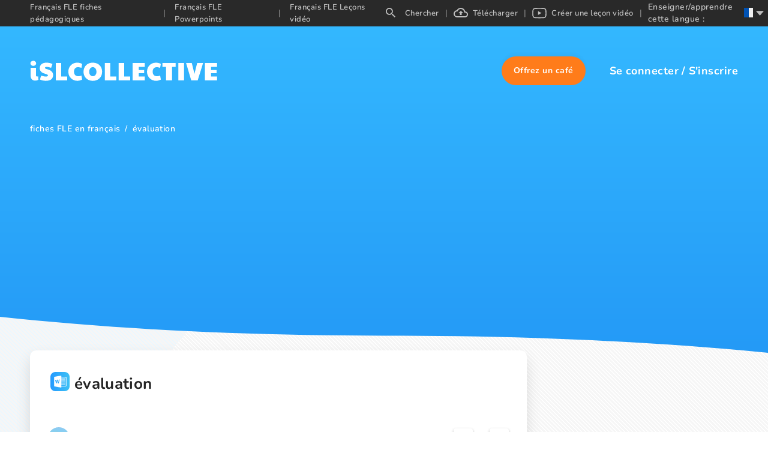

--- FILE ---
content_type: text/html; charset=utf-8
request_url: https://fr.islcollective.com/francais-fle-fiches-pedagogiques/evaluation/14961
body_size: 64920
content:
<!DOCTYPE html><html lang="fr"><head><script>(function(w,i,g){w[g]=w[g]||[];if(typeof w[g].push=='function')w[g].push(i)})
(window,'GTM-W28LG5X','google_tags_first_party');</script><script>(function(w,d,s,l){w[l]=w[l]||[];(function(){w[l].push(arguments);})('set', 'developer_id.dY2E1Nz', true);
		var f=d.getElementsByTagName(s)[0],
		j=d.createElement(s);j.async=true;j.src='/jl2m/';
		f.parentNode.insertBefore(j,f);
		})(window,document,'script','dataLayer');</script><title>évaluation: Français FLE fiches pedagogiques pdf &amp; doc</title><meta charSet="utf-8"/><meta http-equiv="X-UA-Compatible" content="IE=edge"/><meta name="csrf_token" content=""/><meta name="_token" content=""/><meta name="robots" content="noodp"/><meta name="theme-color" content="#ffffff"/><meta name="viewport" content="width=device-width, initial-scale=1, shrink-to-fit=no"/><meta name="msapplication-TileColor" content="#ffffff"/><meta name="msapplication-TileImage" content="/ms-icon-144x144.png"/><meta name="title" content="évaluation: Français FLE fiches pedagogiques pdf &amp; doc"/><meta property="og:title" content="évaluation"/><meta name="type" property="og:type" content="website"/><meta name="image" property="og:image" content="https://static.islcollective.com/storage/preview/201112/766x1084/evaluation-feuille-dexercices_14961_1.jpg"/><meta name="twitter:image" content="https://static.islcollective.com/storage/preview/201112/766x1084/evaluation-feuille-dexercices_14961_1.jpg"/><meta property="og:image:secure_url" content="https://static.islcollective.com/storage/preview/201112/766x1084/evaluation-feuille-dexercices_14961_1.jpg"/><meta property="og:image:type" content="image/*"/><meta name="url" property="og:url" content="https://fr.islcollective.com/francais-fle-fiches-pedagogiques/evaluation/14961"/><meta name="description" content="exercices"/><meta property="og:description" content="exercices"/><meta name="site_name" property="og:site_name" content="iSL Collective"/><meta name="locale" property="og:locale" content="fr_FR"/><meta name="next-head-count" content="22"/><script type="95cf5167ffda70403de0517f-text/javascript" src="/static/gtm.js"></script><link rel="preconnect" href="https://stats.g.doubleclick.net"/><link rel="dns-prefetch" href="https://stats.g.doubleclick.net"/><link rel="preconnect" href="https://googleads.g.doubleclick.net"/><link rel="dns-prefetch" href="https://googleads.g.doubleclick.net"/><link rel="preconnect" href="https://www.google.hu"/><link rel="dns-prefetch" href="https://www.google.hu"/><link rel="preconnect" href="https://www.google.com"/><link rel="dns-prefetch" href="https://www.google.com"/><link rel="preconnect" href="https://www.google-analytics.com"/><link rel="dns-prefetch" href="https://www.google-analytics.com"/><link rel="preconnect" href="https://region1.analytics.google.com"/><link rel="dns-prefetch" href="https://region1.analytics.google.com"/><link rel="preconnect" href="https://www.googletagmanager.com"/><link rel="dns-prefetch" href="https://www.googletagmanager.com"/><link rel="apple-touch-icon" sizes="180x180" href="/apple-touch-icon.png"/><link rel="icon" type="image/png" sizes="32x32" href="/favicon-32x32.png"/><link rel="icon" type="image/png" sizes="16x16" href="/favicon-16x16.png"/><link rel="manifest" href="/site.webmanifest"/><link rel="mask-icon" href="/safari-pinned-tab.svg" color="#5bbad5"/><meta name="msapplication-TileColor" content="#da532c"/><meta name="theme-color" content="#ffffff"/><link data-next-font="" rel="preconnect" href="/" crossorigin="anonymous"/><link rel="preload" href="/_next/static/css/17f4423f85518806.css" as="style"/><link rel="stylesheet" href="/_next/static/css/17f4423f85518806.css" data-n-g=""/><link rel="preload" href="/_next/static/css/ef2ff45d2351d6e6.css" as="style"/><link rel="stylesheet" href="/_next/static/css/ef2ff45d2351d6e6.css"/><link rel="preload" href="/_next/static/css/252508e61737a6c9.css" as="style"/><link rel="stylesheet" href="/_next/static/css/252508e61737a6c9.css"/><link rel="preload" href="/_next/static/css/5984fadbd539717a.css" as="style"/><link rel="stylesheet" href="/_next/static/css/5984fadbd539717a.css"/><noscript data-n-css=""></noscript><script defer="" nomodule="" src="/_next/static/chunks/polyfills-c67a75d1b6f99dc8.js" type="95cf5167ffda70403de0517f-text/javascript"></script><script defer="" src="/_next/static/chunks/1277.82835c151ece3378.js" type="95cf5167ffda70403de0517f-text/javascript"></script><script defer="" src="/_next/static/chunks/423-20e6a8dadb90f026.js" type="95cf5167ffda70403de0517f-text/javascript"></script><script defer="" src="/_next/static/chunks/2364-88406bafc3d49339.js" type="95cf5167ffda70403de0517f-text/javascript"></script><script defer="" src="/_next/static/chunks/7603-0d1d4dfed5c1ccd7.js" type="95cf5167ffda70403de0517f-text/javascript"></script><script defer="" src="/_next/static/chunks/2300-adb1abccff199a68.js" type="95cf5167ffda70403de0517f-text/javascript"></script><script defer="" src="/_next/static/chunks/6529-16b0ffd58081c430.js" type="95cf5167ffda70403de0517f-text/javascript"></script><script defer="" src="/_next/static/chunks/4331-1624292abc5b1285.js" type="95cf5167ffda70403de0517f-text/javascript"></script><script defer="" src="/_next/static/chunks/8121-0bc173bfb6013100.js" type="95cf5167ffda70403de0517f-text/javascript"></script><script defer="" src="/_next/static/chunks/5106-aae4f8a1894abcf4.js" type="95cf5167ffda70403de0517f-text/javascript"></script><script defer="" src="/_next/static/chunks/7906.50e4dcc652a11925.js" type="95cf5167ffda70403de0517f-text/javascript"></script><script defer="" src="/_next/static/chunks/3537-22696c5445e05af8.js" type="95cf5167ffda70403de0517f-text/javascript"></script><script defer="" src="/_next/static/chunks/1577-5a4159b8b013096d.js" type="95cf5167ffda70403de0517f-text/javascript"></script><script defer="" src="/_next/static/chunks/6401-43cf9ea3d7db7b2f.js" type="95cf5167ffda70403de0517f-text/javascript"></script><script defer="" src="/_next/static/chunks/5215-068cb02484f152c6.js" type="95cf5167ffda70403de0517f-text/javascript"></script><script defer="" src="/_next/static/chunks/8535.6c28042f45f6cdf0.js" type="95cf5167ffda70403de0517f-text/javascript"></script><script src="/_next/static/chunks/webpack-b353bfd60ea80057.js" defer="" type="95cf5167ffda70403de0517f-text/javascript"></script><script src="/_next/static/chunks/framework-2114f3935436c3d0.js" defer="" type="95cf5167ffda70403de0517f-text/javascript"></script><script src="/_next/static/chunks/main-c7ba499fc192e7bb.js" defer="" type="95cf5167ffda70403de0517f-text/javascript"></script><script src="/_next/static/chunks/pages/_app-202b954ff444cbb1.js" defer="" type="95cf5167ffda70403de0517f-text/javascript"></script><script src="/_next/static/chunks/pages/resource/resourceEndpoint-2235332b0fd40159.js" defer="" type="95cf5167ffda70403de0517f-text/javascript"></script><script src="/_next/static/dhXMONutk6vHqz9QVYtVt/_buildManifest.js" defer="" type="95cf5167ffda70403de0517f-text/javascript"></script><script src="/_next/static/dhXMONutk6vHqz9QVYtVt/_ssgManifest.js" defer="" type="95cf5167ffda70403de0517f-text/javascript"></script><style data-styled="" data-styled-version="5.3.11">.dCNxqo{width:100%;max-width:100vw;background: url('data:image/svg+xml;utf8,        <svg xmlns="http://www.w3.org/2000/svg" width="1440" height="375">          <defs>            <linearGradient id="a" x1="50%" x2="50%" y1="100%" y2="0%">              <stop offset="0%" stop-color="%2334B8FF"/>              <stop offset="100%" stop-color="%232194F5"/>            </linearGradient>          </defs>          <path            fill="url(%23a)"            fill-rule="evenodd"            d="M0 0c189.333 52.07 429.333 78.104 720 78.104s530.667 28.489 720 85.465V375H0V0Z"            transform="rotate(180 720 187.5)"          />        </svg>' );background-size:120%,100%;background-repeat:repeat-x,repeat-x;background-position:top,100% 100%;background-size:contain;}/*!sc*/
@media (max-width:1800px){.dCNxqo{background-size:2500px;}}/*!sc*/
data-styled.g7[id="ResourceLayout__StyledLayout-sc-60e0dg-0"]{content:"dCNxqo,"}/*!sc*/
</style></head><body class="layout_resourceEndpoint"><noscript><iframe src="https://www.googletagmanager.com/ns.html?id=GTM-W28LG5X" height="0" width="0" style="display:none;visibility:hidden"></iframe></noscript><div id="__next"><div class=""><div class="adblocker-detection"><div class="adBanner ad ad-banner _ap_apex_ad"></div></div><div style="display:none" subdomain="fr" test="5+ Français FLE feuilles de travail imprimables gratuites, leçons vidéo" language="fr"></div><div class="layout-wrapper with-worksheet"><div class="ResourceLayout__StyledLayout-sc-60e0dg-0 dCNxqo layout-resource worksheet"><div class="layout-header"><div class="isl-app-header type-worksheet need-margin" style="height:148px;min-height:148px"><div class="isl-header-container"><a href="https://fr.islcollective.com/"><div style="display:flex;align-items:center;justify-content:center" title="isl-logo"><svg width="312" viewBox="0 0 312 34" height="34" xmlns="http://www.w3.org/2000/svg"><path d="M5.468 8.808c1.26 0 2.366-.406 3.318-1.218.952-.812 1.428-1.834 1.428-3.066 0-1.148-.469-2.142-1.407-2.982C7.869.702 6.756.282 5.468.282 4.236.282 3.144.688 2.192 1.5 1.24 2.312.764 3.32.764 4.524s.455 2.219 1.365 3.045c.91.826 2.023 1.239 3.339 1.239Zm3.024 24.528c1.064 0 2.093-.126 3.087-.378.994-.252 1.799-.616 2.415-1.092l-.462-5.838c-.588.336-1.162.504-1.722.504s-1.015-.175-1.365-.525c-.35-.35-.525-.847-.525-1.491V11.958H1.016v12.936c0 2.604.658 4.662 1.974 6.174 1.316 1.512 3.15 2.268 5.502 2.268Zm18.039.336c3.948 0 6.93-.833 8.946-2.499 2.016-1.666 3.024-4.053 3.024-7.161 0-2.24-.756-4.165-2.268-5.775-1.512-1.61-3.738-2.807-6.678-3.591-1.876-.532-3.115-.973-3.717-1.323-.602-.35-.903-.777-.903-1.281 0-1.008.924-1.512 2.772-1.512 1.092 0 2.219.119 3.381.357s2.527.623 4.095 1.155L37.451 5.7c-1.344-.728-2.884-1.281-4.62-1.659a24.801 24.801 0 0 0-5.292-.567c-3.444 0-6.181.791-8.211 2.373-2.03 1.582-3.045 3.913-3.045 6.993 0 1.988.63 3.745 1.89 5.271 1.26 1.526 3.024 2.625 5.292 3.297 1.848.532 3.234.98 4.158 1.344.924.364 1.54.693 1.848.987.308.294.462.637.462 1.029 0 .588-.287 1.029-.861 1.323-.574.294-1.477.441-2.709.441-2.268 0-4.844-.518-7.728-1.554l-2.1 6.51c2.716 1.456 6.048 2.184 9.996 2.184ZM62.084 33v-6.384H52.046V4.104h-9.072V33h19.11Zm16.863.672c2.884 0 5.544-.714 7.98-2.142l-1.176-6.636c-1.092.448-2.016.756-2.772.924-.756.168-1.568.252-2.436.252-2.268 0-4.039-.665-5.313-1.995s-1.911-3.185-1.911-5.565c0-2.436.602-4.305 1.806-5.607 1.204-1.302 2.926-1.953 5.166-1.953 1.624 0 3.444.378 5.46 1.134l1.134-6.51c-1.036-.672-2.282-1.19-3.738-1.554a18.287 18.287 0 0 0-4.452-.546c-2.8 0-5.32.651-7.56 1.953-2.24 1.302-4.004 3.101-5.292 5.397-1.288 2.296-1.932 4.872-1.932 7.728 0 2.8.665 5.355 1.995 7.665 1.33 2.31 3.136 4.13 5.418 5.46s4.823 1.995 7.623 1.995Zm25.767 0c2.996 0 5.67-.644 8.022-1.932 2.352-1.288 4.179-3.073 5.481-5.355 1.302-2.282 1.953-4.879 1.953-7.791 0-2.968-.651-5.593-1.953-7.875s-3.122-4.06-5.46-5.334-5.019-1.911-8.043-1.911c-3.024 0-5.705.637-8.043 1.911-2.338 1.274-4.158 3.059-5.46 5.355-1.302 2.296-1.953 4.914-1.953 7.854 0 2.912.651 5.509 1.953 7.791s3.122 4.067 5.46 5.355c2.338 1.288 5.019 1.932 8.043 1.932Zm0-7.644c-1.792 0-3.248-.686-4.368-2.058-1.12-1.372-1.68-3.178-1.68-5.418 0-1.484.252-2.807.756-3.969s1.218-2.072 2.142-2.73a5.23 5.23 0 0 1 3.108-.987c1.176 0 2.226.329 3.15.987.924.658 1.645 1.568 2.163 2.73.518 1.162.777 2.485.777 3.969 0 2.24-.567 4.046-1.701 5.418-1.134 1.372-2.583 2.058-4.347 2.058ZM143.837 33v-6.384h-10.038V4.104h-9.072V33h19.11Zm23.121 0v-6.384H156.92V4.104h-9.072V33h19.11Zm24.297 0v-6.384h-10.08V21.03h9.198v-5.292h-9.198v-5.25h10.08V4.104h-20.286V33h20.286Zm18.837.672c2.884 0 5.544-.714 7.98-2.142l-1.176-6.636c-1.092.448-2.016.756-2.772.924-.756.168-1.568.252-2.436.252-2.268 0-4.039-.665-5.313-1.995s-1.911-3.185-1.911-5.565c0-2.436.602-4.305 1.806-5.607 1.204-1.302 2.926-1.953 5.166-1.953 1.624 0 3.444.378 5.46 1.134l1.134-6.51c-1.036-.672-2.282-1.19-3.738-1.554a18.287 18.287 0 0 0-4.452-.546c-2.8 0-5.32.651-7.56 1.953-2.24 1.302-4.004 3.101-5.292 5.397-1.288 2.296-1.932 4.872-1.932 7.728 0 2.8.665 5.355 1.995 7.665 1.33 2.31 3.136 4.13 5.418 5.46s4.823 1.995 7.623 1.995ZM236.657 33V10.488h6.006V4.104h-21.798v6.384h6.006V33h9.786Zm20.181 0V4.104h-9.702V33h9.702Zm22.617 0 9.03-28.896h-9.912l-4.452 18.018-4.452-18.018h-9.492L268.745 33h10.71Zm32.403 0v-6.384h-10.08V21.03h9.198v-5.292h-9.198v-5.25h10.08V4.104h-20.286V33h20.286Z" fill="#FFF"></path></svg></div></a><div class="isl-header-user-container"><div class="isl-header-user-donate" role="button" tabindex="-1"><div class="isl-header-user-donate-svg"></div><div class="isl-header-user-donate-text">Offrez un café</div></div><div class="isl-header-user-login"><span class="user-login-text" tabindex="0" role="button">Se connecter</span><span class="login-registration-separator">/</span><span class="user-registration-text" tabindex="0" role="button">S&#x27;inscrire</span></div></div></div></div></div><div class="layout-body"><div class="video-ad-conatiner hide"><div class="video-ad"><div class="pushup-container" style="min-width:160px;width:160px;height:600px"><div style="height:100%;text-align:center;padding:125px 0;display:block"><div class="ant-spin ant-spin-lg ant-spin-spinning" aria-live="polite" aria-busy="true"><span class="ant-spin-dot ant-spin-dot-spin"><i class="ant-spin-dot-item"></i><i class="ant-spin-dot-item"></i><i class="ant-spin-dot-item"></i><i class="ant-spin-dot-item"></i></span></div></div></div></div></div><div class="resource-page-container"><div class="content-container"><div class="left-container" itemscope="" itemType="https://schema.org/CreativeWork"><div class="breadcrumb-container"><ul itemscope="" itemType="https://schema.org/BreadcrumbList"><li itemProp="itemListElement" itemscope="" itemType="https://schema.org/ListItem" class=""><a itemProp="item" href="https://fr.islcollective.com/francais-fle-fiches-pedagogiques"><span itemProp="name">fiches FLE en français</span></a><meta itemProp="position" content="1"/></li><li itemProp="itemListElement" itemscope="" itemType="https://schema.org/ListItem" class=""><a itemProp="item" href="https://fr.islcollective.com/francais-fle-fiches-pedagogiques/evaluation/14961"><span itemProp="name">évaluation</span></a><meta itemProp="position" content="2"/></li></ul></div><div><div class="pushup-container" style="min-width:160px;width:100%;height:250px;margin-top:35px;margin-bottom:35px"><div style="height:100%;text-align:center;padding:125px 0;display:block"><div class="ant-spin ant-spin-lg ant-spin-spinning" aria-live="polite" aria-busy="true"><span class="ant-spin-dot ant-spin-dot-spin"><i class="ant-spin-dot-item"></i><i class="ant-spin-dot-item"></i><i class="ant-spin-dot-item"></i><i class="ant-spin-dot-item"></i></span></div></div></div></div><div class="resource-container"><div class="resource-header-container"><div class="resource-header-upper-container"><div class="resource-title-container"><svg width="32px" height="32px" viewBox="0 0 32 32" data-resourceType="worksheet"><defs><linearGradient x1="-2.22044605e-14%" y1="50%" x2="100%" y2="50%" id="linearGradient-worksheet"><stop style="stop-color:#249AFF" offset="0%"></stop><stop style="stop-color:#3DC1F5" offset="100%"></stop></linearGradient></defs><g><rect id="Rectangle-Copy-14" fill="url(#linearGradient-worksheet)" x="0" y="0" width="32" height="32" rx="8"></rect><path d="M18.2958936,6.22222222 L18.2958936,8.04134367 C20.7810569,8.05498708 23.2639904,8.01623979 25.746924,8.05498708 C26.2764728,8.00259638 26.6921222,8.40516796 26.6434408,8.92361757 C26.6828318,13.4032041 26.6341505,17.8849736 26.6666667,22.3645602 C26.6434408,22.8238884 26.7131183,23.3332424 26.4412833,23.7401798 C26.1021862,23.9766656 25.6631252,23.9471959 25.268472,23.9652052 C22.9432883,23.9541085 20.6207058,23.9586563 18.2958936,23.9586563 L18.2958936,25.7777778 L16.8443725,25.7777778 C13.3095878,25.1456331 9.76514113,24.5658791 6.22329577,23.9586563 C6.22088029,18.6537344 6.22329577,13.3486305 6.22329577,8.04589147 C9.78353599,7.43648579 13.3465633,6.84308837 16.9071751,6.22222222 L18.2958936,6.22222222 Z M25.7777778,8.88888889 L18.3177804,8.88888889 L18.3177804,10.4444444 L24.1576437,10.4444444 L24.1576437,11.3333333 L18.3177804,11.3333333 L18.3177804,12.4444444 L24.1576437,12.4444444 L24.1576437,13.3333333 L18.3177804,13.3333333 L18.3177804,14.4444444 L24.1576437,14.4444444 L24.1576437,15.3333333 L18.3177804,15.3333333 L18.3177804,16.4444444 L24.1576437,16.4444444 L24.1576437,17.3333333 L18.3177804,17.3333333 L18.3177804,18.4444444 L24.1576437,18.4444444 L24.1576437,19.3333333 L18.3177804,19.3333333 L18.3177804,20.4444444 L24.1576437,20.4444444 L24.1576437,21.3333333 L18.3177804,21.3333333 L18.3177804,23.1111111 L25.7777778,23.1111111 L25.7777778,8.88888889 Z M15.3833677,12.5555556 C14.9226941,12.5822222 14.4597987,12.6067556 13.9969032,12.6222222 C13.7171292,14.1621333 13.427727,15.6999111 13.1660985,17.2421333 C12.8328137,15.7488 12.5180448,14.2512 12.2103119,12.7511111 C11.7705612,12.7733333 11.3308106,12.7911111 10.8910599,12.8154667 C10.567033,14.2689778 10.2339335,15.7223111 9.90712928,17.1754667 C9.83769497,16.7029333 9.76130693,16.2313481 9.68149004,15.760158 L9.18964133,12.9333333 C8.79377313,12.9466667 8.39568304,12.9623111 8,12.9800889 C8.3586514,14.9400889 8.81006705,16.8823111 9.19408512,18.8378667 C9.64105698,18.8668444 10.0876585,18.8935111 10.5320382,18.9157333 C10.8421781,17.4888889 11.1939787,16.0666667 11.4646799,14.6311111 C11.7401953,16.1088 12.0988467,17.5712 12.4067648,19.0421333 C12.8650313,19.0110222 13.4436506,19.2133333 13.8302609,19.0199111 C14.4020293,16.88 14.8602958,14.7088 15.3833677,12.5555556 Z" id="ws_ic" fill="#FFFFFF" fill-rule="nonzero"></path></g></svg><h1 itemProp="about">évaluation</h1><meta name="thumbnail" content="https://static.islcollective.com/storage/preview/201112/766x1084/evaluation-feuille-dexercices_14961_1.jpg"/></div></div><div class="resource-header-lower-container"><div class="justify-container"><div role="button" tabindex="0" class="author-container" itemscope="" itemProp="author" itemType="https://schema.org/Person"><div class="author-image"><img alt="iulia" src="https://static.islcollective.com/storage/default_avatars/avatar_shark-36x36.jpg" srcSet="https://static.islcollective.com/storage/default_avatars/avatar_shark-36x36.jpg 1x, https://static.islcollective.com/storage/default_avatars/avatar_shark-72x72.jpg 2x" class="author-image" itemProp="image" width="36" height="36" loading="lazy"/></div><span itemProp="name">iulia</span></div><div class="interaction-container"><div class="use-container"><span>150</span><svg width="18" height="20" xmlns="http://www.w3.org/2000/svg"><path d="M6.96.9c.573 0 1.097.229 1.477.596.381.368.618.876.618 1.433v2.555c.18-.052.368-.084.565-.084.504 0 .968.18 1.33.472a2.121 2.121 0 0 1 2.612-.041c.334.253.588.602.717 1a2 2 0 0 1 .725-.145c.574 0 1.098.228 1.478.596.381.368.618.876.618 1.432v5.023a5.259 5.259 0 0 1-1.622 3.797 5.626 5.626 0 0 1-3.925 1.566H10.41a5.751 5.751 0 0 1-3.39-1.108l-5.516-5.27A2.017 2.017 0 0 1 .9 11.289c0-.516.202-1.03.605-1.42a2.1 2.1 0 0 1 1.463-.584 2.1 2.1 0 0 1 1.462.584l.433.419V2.929c0-.557.237-1.065.619-1.433.38-.367.903-.596 1.477-.596Zm0 1.486c-.165 0-.301.092-.566.568v10.898l-3.426-3.123c-.139 0-.238.2-.351.962l5.342 5.103c.681.493 1.502.82 2.451.82h1.143c1.125 0 2.13-.426 2.853-1.125a3.799 3.799 0 0 0 1.164-2.752l-.566-5.566c-.163 0-.3.093-.565.57V10.1h-1.587l-.571-3.214c-.164 0-.3.092-.565.568V10.1h-1.524L9.62 6.886c-.164 0-.3.092-.565.568V10.1H7.527l-.568-7.714Z" fill="#9B9B9B" fill-rule="nonzero" stroke="#9B9B9B" stroke-width=".2"></path></svg></div><div role="button" tabindex="0" class="comments-container"><span>0</span><svg width="20" height="20" xmlns="http://www.w3.org/2000/svg"><path d="M18 0a2 2 0 0 1 2 2v12a2 2 0 0 1-2 2H4l-4 4V2a2 2 0 0 1 2-2h16M2 2v13l1.17-1.155H18V2H2m2 3h12v2H4V5m0 4h9v2H4V9Z" fill="#9B9B9B" fill-rule="nonzero"></path></svg></div></div></div><div class="like-interaction-container"><div class="like"><span>0</span><div aria-label="like-button" role="button" tabindex="0" class="like-container"><svg width="26" height="24" xmlns="http://www.w3.org/2000/svg"><path d="M7.273 8.4V18H4V8.4h3.273m3.272 9.6c-.903 0-1.636-.716-1.636-1.6v-8c0-.44.18-.84.483-1.128L14.775 2l.868.848c.22.216.36.512.36.84l-.025.256-.777 3.656h5.163c.908 0 1.636.72 1.636 1.6v1.6c0 .208-.04.4-.115.584l-2.47 5.64a1.626 1.626 0 0 1-1.506.976h-7.364m0-1.6h7.389l2.43-5.6V9.2h-7.192l.924-4.256-3.55 3.48V16.4Z" fill="#9B9B9B" fill-rule="nonzero"></path></svg></div></div><div class="like"><span>0</span><div aria-label="dislike-button" role="button" tabindex="0" class="like-container dislike"><svg width="26" height="24" xmlns="http://www.w3.org/2000/svg"><path d="M7.273 11.6V2H4v9.6h3.273M10.545 2c-.903 0-1.636.716-1.636 1.6v8c0 .44.18.84.483 1.128L14.775 18l.868-.848c.22-.216.36-.512.36-.84l-.025-.256-.777-3.656h5.163c.908 0 1.636-.72 1.636-1.6V9.2c0-.208-.04-.4-.115-.584l-2.47-5.64A1.626 1.626 0 0 0 17.909 2h-7.364m0 1.6h7.389l2.43 5.6v1.6h-7.192l.924 4.256-3.55-3.48V3.6Z" fill="#9B9B9B" fill-rule="nonzero"></path></svg></div></div></div></div></div><meta itemProp="headline" content="exercices"/><meta itemProp="datePublished" content="2011-12-15T15:08:14+00:00"/><div class="preview-images-container"><div class="preview-container worksheet"><div class="preview-page-number"><span class="preview-page-number-text">1/1</span></div></div></div><div class="in-view-renderer" style="min-height:10px"></div></div><div class="" style="min-height:10px"></div><div class="pushup-container" style="min-width:160px;width:100%;height:230px;margin-bottom:40px"><div style="height:100%;text-align:center;padding:115px 0;display:block"><div class="ant-spin ant-spin-lg ant-spin-spinning" aria-live="polite" aria-busy="true"><span class="ant-spin-dot ant-spin-dot-spin"><i class="ant-spin-dot-item"></i><i class="ant-spin-dot-item"></i><i class="ant-spin-dot-item"></i><i class="ant-spin-dot-item"></i></span></div></div></div><div class="" style="min-height:10px"></div><div class="" style="min-height:10px"></div><div class="pushup-container" style="min-width:160px;width:100%;height:250px;margin:0 0 40px 0"><div style="height:100%;text-align:center;padding:125px 0;display:block"><div class="ant-spin ant-spin-lg ant-spin-spinning" aria-live="polite" aria-busy="true"><span class="ant-spin-dot ant-spin-dot-spin"><i class="ant-spin-dot-item"></i><i class="ant-spin-dot-item"></i><i class="ant-spin-dot-item"></i><i class="ant-spin-dot-item"></i></span></div></div></div><div class="" style="min-height:10px"></div><div id="comment"><div class="comment-scroll-container" style="min-height:10px"></div></div><meta itemProp="commentCount" content="0"/></div><div class="right-container"><div class="next-button-container"></div></div></div></div></div></div></div></div></div><script id="__NEXT_DATA__" type="application/json">{"props":{"initialProps":{"initialI18nStore":{"en":{"common":{"404Page":{"checkOutWeeklyBest":"Check out our hottest teaching materials! Download FREE PDF \u0026 DOC","description":"Oh no! Page Not Found. 404","headTitle":"Page Not Found 404 | iSLCollective"},"about":{"headTitle":"About - English ESL Worksheets for distance learning and physical classrooms","title":"About us"},"account":{"memberships_table":{"header":{"amount":"Amount","date":"Payment date","type":"Type"},"type":{"one_time":"One-time","recurring":"Recurring"}}},"accountPage":{"headTitle":"Account - English ESL Video Lessons for distance learning and physical classrooms"},"actualResourcePage":{"headTitle":"{{trimmedTitle}} - English ESL {{resourceTypeName}} for distance learning and physical classrooms","nextButton":"Next {{resourceTypeName}}","previewError":"Error while uploading","previewInProgress":"Preview generating","similar":"Similar Resources"},"adBlock":{"letMeIn":"OK {{counterToShow}}","mainTitle":"It looks like you're using an ad blocker. That's okay. Who doesn't? But please understand that without advertising this website wouldn't be here. Here's how you can turn off your ad blocker: \u003cbr\u003e\u003ca href=\"https://www.alphr.com/how-to-disable-ad-block\" target=\"_blank\"\u003eHow can I turn off the Ad Blocker?\u003c/a\u003e","title":"Sorry about the interruption"},"AMP":{"allTimeTopAuthors":"All-time top authors","copyright":"Copyright","dailyBest":"Most popular today","featuredTopic":"Featured topic","levels":"Levels","mostdownloadedPowerpointsLastWeek":"Most popular ESL powerpoints weekly","mostdownloadedPowerpointsYesterday":"Most popular ESL powerpoints daily","mostdownloadedWorksheetsLastWeek":"Most popular ESL worksheets weekly","mostdownloadedWorksheetsYesterday":"Most popular ESL worksheets daily","mostPlayedVideosLastWeek":"Most popular video lessons weekly","mostPlayedVideosYesterday":"Most popular video lessons daily","newestPowerpoints":"Newest powerpoints","newestVideos":"Newest video lessons","newestWorksheets":"Newest worksheets","next":"Next","powerpoint":"Powerpoint","prev":"Previous","search":"Search","sensitiveContent":"Sensitive content","similarResources":"Similar resources","studentTypes":"Student Types","uploadDate":"Uploaded","videolesson":"Video lesson","visit":"Visit the real page","worksheet":"Worksheet","worksheetDetails":"Worksheet details"},"answer":{"goodAnswer":"Right answer","ownAnswer":"Student answer"},"appHeader":{"headerIslcollective":"iSLCOLLECTIVE","headerUserDonateText":"Donate a coffee","headerUserLogin":"Log in","headerUserRegister":"Register","mobileMenu":{"account":"Account","favourites":"My favourites","homeworkHistory":"Homework assignments","logOut":"Log out","messages":"Messages","portfolio":"Portfolio","videoQuizAssignments":"Video quiz assignments"},"teachOrLearnLanguage":"Teach/learn this language:"},"askTheAuthorModal":{"alreadyAsked":"You have already asked this.","attitude_to_technology":"Attitude to technology","buttonText":"Send","buy_me_a_coffee_slug":"Buy me a coffee","errorDescription":"Please try again","errorMessage":"Something went wrong.","introduction":"Hello!","message":"Ask the author about this piece of missing bio information.","okButtonText":"OK","student_type_to_teach":"Favorite student type to teach","successDescription":"Message sent","successMessage":"Success","title":"Ask the author","topic_to_teach":"Favorite topic to teach"},"assign_as_hw":{"dropdown_create_placeholder":"Type to find class or create new","loading_label":"Loading ..."},"assignAs":{"buttonTitle":"Copy URL","placeholder":"Type class name \u0026 get special class URL","title":"Assign as homework"},"base":{"mail_to_self":"You can just tell in person!"},"captcha":{"force_verify_button":"Verify ReCaptcha"},"commentDeleteModal":{"description":"Are you sure you want to delete this comment?","errorMsg":"Failed to delete the comment!","no":"No","successMsg":"Comment deleted successfully!","title":"Delete comment","yes":"Yes"},"components":{"comment":{"bethefirst":"Be the first commenter!","postButton":"Post your comment","showLess":"Show less","showMore":"Show more comments","subtitle":"Comments","textInputPlaceholder":"Start typing your comment ...","title":"Post a comment"},"select":{"create":"CREATE CLASS","multiple":"Multiple selected"},"studentAnswers":{"answerTitle":"Answer sheet","noAnswer":"There aren't any homework submissions yet.","title":"Student answers"}},"cookieConsent":{"accept":"Accept","body":"ISLCollective uses cookies to improve your experience, analyze traffic, and serve personalized ads. By clicking 'Accept' you consent.  \u003c1\u003eLearn more.\u003c/1\u003e","decline":"Decline","title":"Your tracking options"},"copyright":{"creative-commons-attribution-license":{"content":"Users are free to Share (copy and redistribute the material - e.g. republishing on other internet platforms - in any medium or format) and Adapt (remix, transform, and build upon the material) for any purpose, even commercially. Under the following terms: Attribution (users must give appropriate credit, provide a link to the license, and indicate if changes were made.","text":"Creative Commons Attribution License","url":"https://creativecommons.org/licenses/by/4.0/"},"creative-commons-attribution-no-derivatives-license":{"content":"Users are free to Share (copy and redistribute the material - e.g. republishing on other internet platforms - in any medium or format) for any purpose, even commercially. Under the following terms: Attribution (users must give appropriate credit, provide a link to the license, and indicate if changes were made); and NoDerivatives (if users remix, transform, or build upon the material, they may not distribute the modified material).","text":"Creative Commons Attribution No Derivatives License","url":"https://creativecommons.org/licenses/by-nd/4.0/"},"creative-commons-attribution-non-commercial-license":{"content":"Users are free to share (copy and redistribute the material - e.g. republishing on other internet platforms - in any medium or format) and Adapt (remix, transform, and build upon the material) Under the following terms: Attribution (users must give appropriate credit, provide a link to the license, and indicate if changes were made; NonCommercial (users may not use the material for commercial purposes).","text":"Creative Commons Attribution Non-Commercial License","url":"https://creativecommons.org/licenses/by-nc/4.0/"},"creative-commons-attribution-non-commercial-no-derivatives-license":{"content":"Users are free to Share (copy and redistribute the material - e.g. republishing on other internet platforms - in any medium or format). Under the following terms: Attribution (users must give appropriate credit, provide a link to the license, and indicate if changes were made); NonCommercial (users may not use the material for commercial purposes) and NoDerivatives (if users remix, transform, or build upon the material, they may not distribute the modified material).","text":"Creative Commons Attribution Non-Commercial No Derivatives License","url":"https://creativecommons.org/licenses/by-nc-nd/4.0/"},"creative-commons-attribution-non-commercial-share-alike-license":{"content":"Users are free to Share (copy and redistribute the material - e.g. republishing on other internet platforms - in any medium or format) and Adapt — remix, transform, and build upon the material. Under the following terms: Attribution (users must give appropriate credit, provide a link to the license, and indicate if changes were made; NonCommercial (users may not use the material for commercial purposes) and ShareAlike (if users remix, transform, or build upon the material, you must distribute your contributions under the same license as the original).","text":"Creative Commons Attribution Non-Commercial Share Alike License","url":"https://creativecommons.org/licenses/by-nc-sa/4.0/"},"creative-commons-attribution-share-alike-license":{"content":"Users are free to Share (copy and redistribute the material - e.g. republishing on other internet platforms - in any medium or format) and Adapt — remix, transform, and build upon the material for any purpose, even commercially. Under the following terms: Attribution (users must give appropriate credit, provide a link to the license, and indicate if changes were made); and ShareAlike (If users remix, transform, or build upon the material, users must distribute their contributions under the same license as the original).","text":"Creative Commons Attribution Share Alike License","url":"https://creativecommons.org/licenses/by-sa/4.0/"},"headTitle":"Copyright - English ESL Worksheets for distance learning and physical classrooms","islcollective-copyright-license":{"content":"The iSLCollective Copyright License allows others to use your work for personal or classroom use only. Uploading the work on other internet sharing platforms or any commercial use is not permitted for others.","text":"iSLCollective Copyright License","url":"https://en.islcollective.com/copyright"},"title":"Your copyright"},"country_name":{"ad":"Andorra","ae":"United Arab Emirates","af":"Afghanistan","ag":"Antigua and Barbuda","ai":"Anguilla","al":"Albania","am":"Armenia","an":"Netherlands Antilles","ao":"Angola","aq":"Antarctica","ar":"Argentina","as":"American Samoa","at":"Austria","au":"Australia","aw":"Aruba","az":"Azerbaijan","ba":"Bosnia and Herzegovina","bb":"Barbados","bd":"Bangladesh","be":"Belgium","bf":"Burkina Faso","bg":"Bulgaria","bh":"Bahrain","bi":"Burundi","bj":"Benin","bm":"Bermuda","bn":"Brunei","bo":"Bolivia","br":"Brazil","bs":"Bahamas","bt":"Bhutan","bv":"Bouvet Island","bw":"Botswana","by":"Belarus","bz":"Belize","ca":"Canada","cc":"Cocos [Keeling] Islands","cd":"Congo [DRC]","cf":"Central African Republic","cg":"Congo [Republic]","ch":"Switzerland","ck":"Cook Islands","cl":"Chile","cm":"Cameroon","cn":"China","co":"Colombia","cr":"Costa Rica","cu":"Cuba","cv":"Cape Verde","cx":"Christmas Island","cy":"Cyprus","cz":"Czech Republic","de":"Germany","dj":"Djibouti","dk":"Denmark","dm":"Dominica","do":"Dominican Republic","dz":"Algeria","ec":"Ecuador","ee":"Estonia","eg":"Egypt","eh":"Western Sahara","er":"Eritrea","es":"Spain","et":"Ethiopia","fi":"Finland","fj":"Fiji","fk":"Falkland Islands [Islas Malvinas]","fm":"Micronesia","fo":"Faroe Islands","fr":"France","ga":"Gabon","gb":"United Kingdom","gd":"Grenada","ge":"Georgia","gf":"French Guiana","gg":"Guernsey","gh":"Ghana","gi":"Gibraltar","gl":"Greenland","gm":"Gambia","gn":"Guinea","gp":"Guadeloupe","gq":"Equatorial Guinea","gr":"Greece","gs":"South Georgia and the South Sandwich Islands","gt":"Guatemala","gu":"Guam","gw":"Guinea-Bissau","gy":"Guyana","hk":"Hong Kong","hm":"Heard Island and McDonald Islands","hn":"Honduras","hr":"Croatia","ht":"Haiti","hu":"Hungary","id":"Indonesia","ie":"Ireland","il":"Israel","im":"Isle of Man","in":"India","io":"British Indian Ocean Territory","iq":"Iraq","ir":"Iran","is":"Iceland","it":"Italy","je":"Jersey","jm":"Jamaica","jo":"Jordan","jp":"Japan","ke":"Kenya","kg":"Kyrgyzstan","kh":"Cambodia","ki":"Kiribati","km":"Comoros","kn":"Saint Kitts and Nevis","kp":"North Korea","kr":"South Korea","kw":"Kuwait","ky":"Cayman Islands","kz":"Kazakhstan","la":"Laos","lb":"Lebanon","lc":"Saint Lucia","li":"Liechtenstein","lk":"Sri Lanka","lr":"Liberia","ls":"Lesotho","lt":"Lithuania","lu":"Luxembourg","lv":"Latvia","ly":"Libya","ma":"Morocco","mc":"Monaco","md":"Moldova","me":"Montenegro","mg":"Madagascar","mh":"Marshall Islands","mk":"Macedonia [FYROM]","ml":"Mali","mm":"Myanmar [Burma]","mn":"Mongolia","mo":"Macau","mp":"Northern Mariana Islands","mq":"Martinique","mr":"Mauritania","ms":"Montserrat","mt":"Malta","mu":"Mauritius","mv":"Maldives","mw":"Malawi","mx":"Mexico","my":"Malaysia","mz":"Mozambique","na":"Namibia","nc":"New Caledonia","ne":"Niger","nf":"Norfolk Island","ng":"Nigeria","ni":"Nicaragua","nl":"Netherlands","no":"Norway","np":"Nepal","nr":"Nauru","nu":"Niue","nz":"New Zealand","om":"Oman","pa":"Panama","pe":"Peru","pf":"French Polynesia","pg":"Papua New Guinea","ph":"Philippines","pk":"Pakistan","pl":"Poland","pm":"Saint Pierre and Miquelon","pn":"Pitcairn Islands","pr":"Puerto Rico","ps":"Palestinian Territories","pt":"Portugal","pw":"Palau","py":"Paraguay","qa":"Qatar","re":"Réunion","ro":"Romania","rs":"Serbia","ru":"Russia","rw":"Rwanda","sa":"Saudi Arabia","sb":"Solomon Islands","sc":"Seychelles","sd":"Sudan","se":"Sweden","sg":"Singapore","sh":"Saint Helena","si":"Slovenia","sj":"Svalbard and Jan Mayen","sk":"Slovakia","sl":"Sierra Leone","sm":"San Marino","sn":"Senegal","so":"Somalia","sr":"Suriname","st":"São Tomé and Príncipe","sv":"El Salvador","sy":"Syria","sz":"Swaziland","tc":"Turks and Caicos Islands","td":"Chad","tf":"French Southern Territories","tg":"Togo","th":"Thailand","tj":"Tajikistan","tk":"Tokelau","tl":"Timor-Leste","tm":"Turkmenistan","tn":"Tunisia","to":"Tonga","tr":"Turkey","tt":"Trinidad and Tobago","tv":"Tuvalu","tw":"Taiwan","tz":"Tanzania","ua":"Ukraine","ug":"Uganda","um":"U.S. Minor Outlying Islands","us":"United States","uy":"Uruguay","uz":"Uzbekistan","va":"Vatican City","vc":"Saint Vincent and the Grenadines","ve":"Venezuela","vg":"British Virgin Islands","vi":"U.S. Virgin Islands","vn":"Vietnam","vu":"Vanuatu","wf":"Wallis And Futuna","ws":"Samoa","xk":"Kosovo","ye":"Yemen","yt":"Mayotte","za":"South Africa","zm":"Zambia","zw":"Zimbabwe"},"createVideo":{"headTitle":"Create Video - English ESL video lessons for distance learning and physical classrooms","howTo":"How to create video lessons (video tutorials)"},"donateButton":{"donateText":"Donate a coffee"},"donatePage":{"content":{"text":"We are independent from governments and corporate endorsements. Instead, we finance the site by showing ads, and most importantly, by accepting small voluntary donations from our users. \u003cbr /\u003e \u003cbr /\u003e And our users were great last year! Thousands of teachers like you decided to show their love of iSLCollective by making a small donation. By virtue of our sponsors, we could afford to pay our colleagues, buy the necessary server power and internet bandwidth, web programming services, and pay all other bills like virus busters, anti-hacker services, etc. \u003cbr /\u003e \u003cbr /\u003e Most of the donations we receive are 5 and 10 dollars/euros. It's a small sum for a teacher to pay, but it means our survival! \u003cbr /\u003e \u003cbr /\u003e If you want us to be around next year, please make a small donation today. \u003cbr /\u003e \u003cbr /\u003e Keep up the good work!\u003cbr /\u003e \u003cbr /\u003e Bless up,\u003cbr /\u003e Peter Laszlo, iSLCollective co-founder","title":"WILL YOU HELP ISLCOLLECTIVE KEEP GOING AND FREE?"},"data":{"amount":"Amount","created":"Created","currency":"Currency","id":"ID","paymentMethod":"Payment method","period":"Period","transactionId":"Transaction ID","transactionStatus":"Transaction status","updated":"Updated","user":"User"},"form":{"donateNow":"Donate NOW","donateNowAdditionalText":"And remove ads","faildToLoadData":"Failed to load data","goBackToHomepage":"Go Back to Homepage","justOnce":"Just once","lowerText":"You can help most by giving monthly as that means a predictable income for us. It's easy to cancel any time from your Stripe or Paypal account.","lowerTextTitle":"GOOD TO KNOW","monthly":"Monthly","otherAmount":"Or other amount","paymentMethod":"PAY SECURELY WITH ONE OF OUR PARTNERS","perMonth":"/mo","title":"I will donate","tryAgain":"Try again","upperText1":"Donating is loving!","upperText2":"Follow {{usersWhoAlreadyHelped}} users who already helped","upperText3":"Follow the {{usersWhoAlreadyHelped}} users who have already helped this year."},"headTitle":"Donate - English ESL Video Lessons for distance learning and physical classrooms","question":{"text":"Got any questions? Melinda is glad to answer you!"},"result":{"failedText":"Oops, your payment was not successful. Please contact our support of you need assistance: \u003ca href=\"mailto:info@islcollective.com\"\u003einfo@islcollective.com\u003c/a\u003e.","failedTitle":"SOMETHING WENT WRONG! :(","successText":"Your payment was successful! Your current sponsorship period will last for the next 30 days. You will see no ads on iSLCollective in these 30 days. Thank you so much for supporting our mission!","successTitle":"THANK YOU! :)"},"team":{"adam":{"description":"I am Adam Laszlo, also a co-founder of iSLCollective. I am the CFO, and my main job is to manage our legal, financial and human resources matters."},"benedek":{"description":"I am Benedek Princz, co-founder of iSLCollective and Chief Technical Officer (CTO) who manages our developer team."},"box1":{"text":"We've been working together to keep this mission going since 2009. That’s almost 16 years with plenty of ups and downs. Would you call that committed?","title":"Together since the beginning"},"box2":{"text":"Each of us wears many hats. Melinda, for example, is both your helpdesk assistant and our software tester. And sometimes data miner, too. This is how we keep our HR costs low.","title":"A small team, but very efficient"},"box3":{"text":"We spend only on must-have things. We work remotely and what we save on office rent, we spend on keeping the site fast and always online for you when you need it.","title":"A penny saved is a penny earned"},"hoverText":"Hover over our photos to see who we are","jann":{"description":"I am Jann (aka Kifissia on ISLCollective), the Chief content officer of the site, which means that I work with authors to fix various quality issues that are pointed out by colleagues. We are human and sometimes make mistakes, that's okay. Luckily, together we can correct these little mistakes easily."},"melinda":{"description":"My name's Melinda Takács. I am your helpdesk assistant. If you have any questions or problems, you can reach me at info [at] islcollective [dot] com, and I'll be glad to help."},"peter":{"description":"I am Peter Laszlo, co-founder of iSLCollective and head of product development. I am in charge of coming up with new feature ideas, designing them and overseeing their production, like our new video lessons platform."},"title":"A TEAM WORTHY OF YOUR SUPPORT"},"user":{"donationNotFound":"Donation not found","linking":"Linking","linkingIsSuccessful":"Donation linked to user successfully","linkUser":"Linking donation to user"},"video":{"amountThermometer":{"raised":"raised","requested":"of ${{requestedAmount}} goal"},"text":"Dear Colleague! It was a difficult year for iSLCollective but we made it through! Now we get to the time of year when we are collecting the funds needed to run iSLCollective in 2026. We hope you found useful help here in preparing for your classes in 2025. Please consider sending us a price of a coffee so we can be there for you whenever you need us next year, too. We have a cool gift for you in return: supporters see no ads during their sponsorship period! The best way to help is to choose an automatic monthly recurring donation as that gives our operations predictability. It's easy to cancel from your Stripe/Paypal account. But of course, every little bit helps to keep our community going! Thank you for showing your love for our project in this fundraiser!","title":"CHRISTMAS FUNDRAISER 2025"}},"donation_modal":{"btn_donate_and_download":"Donate \u0026 download ♥","btn_donate_and_print":"Donate \u0026 print ♥","btn_just_download":"Just download","btn_just_print":"Just print","message_body":"Coming soon: iSLCollective Quizzes! Worksheets that you can play as a quiz online. Please support our work so we can give you this cool new teaching tool faster.","message_title":"Every bit helps!"},"downloadPage":{"headTitle":"Download - English ESL {{resourceTypeName}} for distance learning and physical classrooms","preparing":"We are preparing your download ...","resourceTypes":{"powerpoints":"Powerpoints","worksheets":"Worksheets"}},"errorPage":{"headTitle":"Error - English ESL Worksheets for distance learning and physical classrooms","tryAgain":"An error occurred. Please try again later."},"faq":{"headTitle":"Frequently asked questions - English ESL Worksheets for distance learning and physical classrooms"},"fill":{"addThisPage":"Enable this page","copyLink":"COPY LINK TO CLIPBOARD","fillResource":"FILL THIS RESOURCE","generatedLinkSubtitle":"Copy your link below and send to your teacher!","generatedLinkTitle":"Solution saved","generateLink":"GENERATE FILLABLE LINK","removeThisPage":"Remove this page","deleteAnnouncement":"Share this link with your teacher in email, Google Class, etc. Your answers will be deleted from our servers 30 days from now.","emptyPages":"You didn't fill in any page. Fill at least one.","fillColor":"Fill color","generateForCorrected":"GENERATE LINK FOR CORRECTED DOCUMENT","generateForFilled":"GENERATE LINK FOR FILLED DOCUMENT","generateLinkSubtitle":"Generate uniqe link for the correction and share with your student.","generateLinkTitle":"Generate the link for this page","realNamePlaceholder":"Your teacher needs to know who you are","realNameTitle":"What's your real name?","saveAndContinue":"Save \u0026 Continue","step1":"Click on a page \u0026 fill it","step2":"Generate a link for it","step3":"Share it with your teacher via email or your virtual classroom","stepperTitle":"Fill the worksheet online","worksheetTitle":"Worksheet title: {{title}}"},"filter":{"quality":{"text":"Show only verified resources"},"sensitivity":{"text":"Avoid resources with sensitive or controversial words, images or ideas"},"solutions":{"text":"Only resources with solutions"}},"filters":{"authorValue":"author","copyrights":"copyright","dialects":"dialect","functions":"function","generalTopics":"general","grammarPractice":"grammar practice","grammarTopics":"grammar","languageExams":"exam","levels":"level","listeningComprehension":"listening","myFavorites":"My favorites","page":"page","pedagogical":"Pedagogical","quality":"quality","quizAuthors":"quiz author","readingComprehension":"reading","sensitivity":"sensitivity","solution":"solution","sortBy":"sort by","speakingPractice":"speaking","status":"status","studentTypes":"students","timePeriod":"time period","type":"type","videoGenre":"genres","videoLengths":"length","vocabularyBuilding":"vocabulary","writingPractice":"Writing practice"},"footer":{"aboutUs":"About us","blog":"Blog","copyright":"Your Copyright","faq":"Help","termsOfUse":"Terms of use"},"forgotPassword":{"buttonText":"Send","emailError":"Email address must include \"@\" and \".\"","emailLabel":"Email address","errorDescription":"Please try again","errorMessage":"Something went wrong","inputPlaceholder":"Type your email address","resetPassword":"Reset your password","submitPassword":"Submit","subTitle":"Type your email address and we will send you link to create a new password.","title":"Forgot your password?"},"general":{"all":{"time":"All-time"},"click_here":"Click here","month":"Month","text":{"not":{"found":"Loading ..."}},"week":"Week","year":"Year"},"googleAd":{"disableAdblockText":"Please consider disabling your Adblocker on our site.","disableAdblockTitle":"This site is free to use thanks to these ads."},"header":{"createVideoQuiz":"Create video quiz","menu":"Menu","search":"Search","upload":"Upload"},"homeworkHistory":{"headTitle":"English ESL worksheets and video quiz activities for distance learning and physical classrooms","selectClass":"Select class","selectType":"Select type","title":"Video quiz homework assignments"},"infoModal":{"buttonText":"OK","message":"This content is blocked due to suspicion of copyright violation. Under review. It cannot be downloaded or printed.","title":"Blocked content"},"language_dropdown":{"deselect_all":"Deselect all","select_all":"Select all"},"language":{"english":"English","french":"Français","german":"Deutsch","portuguese":"Português","russian":"Русский","spanish":"Español"},"login":{"accountNotExist":"Account doesn't exist","emailChangeAnother":"Use another email address","emailExist":"Email already exists","emailRequired":"This doesn't look like a valid email address.","emptyEmail":"Email or user name is required.","facebookLogin":"Log in with Facebook","forgotPassword":"Forgot your password?","forgotSucceeded":"Email sent","forgotSucceededDetails":"Please follow the instructions","googleLogin":"Log in with Google","loginButton":"Log in","not":{"exist":{"email":"This username/email doesn’t exist."}},"password":"Password","passwordFalseFormat":"The password must contain a CAPITAL letter, a lowercase letter and a number. Minimum 6 characters, maximum 255 characters.","passwordPlaceholder":"Type your password","passwordRequired":"Password is required.","registerToContinue":"Please register to continue","remember":{"me":"Remember me"},"rememberMeSocial":"Remember me","separator":"OR","subtitle":"Log in using your existing account","tryAgain":"Please try again","tryAnother":"Try another one","userName":"Email or user name","usernameChangeAnother":"Use another user name","usernameExist":"User name already exists","userNamePlaceholder":"Type your email address or user name","usernotExist":"User not found","wrongEmail":"Wrong Email","wrongUser":"Wrong user name or password"},"mainPage":{"authorDetails":{"authorDetailsButton":"See author's portfolio","badgeAlt":"badge","profilePictureAlt":"profile","seePortfolioButton":"See Portfolio"},"bestResourceErrorMessage":"Can't load the best resources","beTheStar":{"mobileSubTitle":"Hello friend! Join this wonderful collaborative project that has saved language teachers millions of hours in prep time since 2009.","or":"OR","subTitle":"Hello friend! Join this wonderful collaborative project that has saved language teachers millions of hours in prep time since 2009. The best way to give back to the community is to upload the lessons you created. After you're done uploading, make sure to check out the \"Most popular daily\" section as you may be the star of the day!","title":"Be the star of our teachers' community!","uploadBoxTitle":"Upload doc/ppt","videoQuizBoxTitle":"Create a video quiz"},"dailyBest":"Most popular today","featuredErrorMessage":"Can't load the featured topics","featuredTopic":"Featured topic","headTitle":"{{resourceCount}}+ English ESL free printable worksheets, EFL video lessons","mainIllustration":{"communityText":"We are a community of ESL/EFL teachers publishing our self-created English language worksheets to help you relax about tomorrow's classes.","communityTextMobile":"Relax about tomorrow’s classes. \nOur community will help you prepare.","donateText":"iSLCollective is 100% free to use, but it's not free to operate. We couldn't exist without small donations we get from users like you."},"metaDescription":"A treasure trove of free English ESL handouts pdf \u0026 doc, slides, video quizzes with reading \u0026 listening comprehension exercises, vocabulary \u0026 grammar practice","mostdownloadedPowerpointsLastWeek":"Most popular ESL powerpoints weekly","mostdownloadedPowerpointsYesterday":"Most popular ESL powerpoints daily","mostdownloadedWorksheetsLastWeek":"Most popular ESL worksheets weekly","mostdownloadedWorksheetsYesterday":"Most popular ESL worksheets daily","mostPlayedVideosLastWeek":"Most popular ESL video lessons weekly","mostPlayedVideosYesterday":"Most popular ESL video lessons daily","newestPowerpoints":"Newest ESL powerpoints","newestVideos":"Newest ESL video lessons","newestWorksheets":"Newest ESL worksheets","powerpoint":"Powerpoints","powerpointErrorMessage":"Can't load the powerpoints","seeAll":"See all","videoErrorMessage":"Can't load the video lessons","videoquiz":"Video lessons","worksheet":"Worksheets","worksheetErrorMessage":"Can't load the worksheets"},"messageDeleteModal":{"description":"Are you sure you want to delete this message?","errorMsg":"Failed to delete the message!","no":"No","successMsg":"Message deleted successfully!","title":"Delete message","yes":"Yes"},"messages":{"allMail":"All mail","cannotSendForMyself":"Cannot send message to yourself","comments":"Comments","conversationPlaceholder":"Type your message here","conversationWith":"Messages with","error":"Message error","headTitle":"Messages - English ESL Worksheets for distance learning and physical classrooms","homeworkAssignments":"Homework assignments","mail":"Mail","markAllAsRead":"Mark all as read","mistakeReports":"Mistake reports","notFoundText":"Empty inbox","send":"Send","showMore":"See more","title":"Messages"},"myAccount":{"avatarPhoto":"Profile picture","becomeAMember":"Become a sponsor","changePassword":"Change your password","country":"Country","deleteAccount":"Delete account","deletePhoto":"Delete picture","email_already_exists_failed":"Couldn't change e-mail address. Account with the new e-mail address already exists. Use another email address or log in again with your other e-mail address.","emailError":"Email address must include the characters: \"@\" and \".\"","emailLabel":"Email address","emailSent":"Email sent. Please follow the instructions.","freeMember":"Free user","freeMemberDescription":"Dear {{username}}! You're a free user. \u003c1\u003eDonate the price of a coffee to remove all ads from the site.\u003c/1\u003e","headerTitle":"My account","mainLanguagePlatform":"Main language platform","member":"Thanks so much for having supported us in the past! We’d be grateful if you would keep supporting us!","membershipExpires":"Membership expires:","membershipHistory":"Membership history","membershipStatus":"Your membership status:","no":"No","noMember":"You haven’t been a sponsor yet. Would you consider supporting us?","okButton":"OK","password":"Password","profileImageAlt":"Profile","realNameLabel":"Real name","realNamePlaceholder":"Type your real name","recurringSupportMember":"iSLCollective Recurring Sponsor","recurringSupportMemberDescription":"Dear {{username}}! You're an iSLCollective Monthly Recurring Sponsor. Thanks ever so much for supporting our mission!","save":"Save","save_failed":"Couldn't save account details.","saved":"Saved!","seeMore":"See more","showLess":"See less","supportingMember":"iSLCollective Sponsor","supportingMemberDescription":"Dear {{username}}! You're an iSLCollective Sponsor. Thanks ever so much for supporting our mission!","sureToDelete":"Are you sure you want to delete your account?","updated":"Your account has been updated!","userName":"User name","yes":"Yes"},"password":{"strength":{"insecure":"Very insecure password","medium":"Almost secure. Try using special characters to make it more secure.","strong":"Strong password","weak":"Weak password. Try combining letters \u0026 numbers to make it more secure."}},"paymentForm":{"donateBtn":"Donate","eur10":{"monthly":"€10 per month","once":"€10 once"},"eur15":{"once":"€15 once"},"eur5":{"monthly":"€5 per month"},"faq":"Frequently asked questions","otherAmount":{"error":{"notEnough":"Minimum value is 5"},"placeholder":"Other"},"tabTitle":{"monthly":"Monthly","once":"Once","subtitle":{"monthly":"Cancel anytime"}}},"portfolio":{"description":"{{username}} is from/lives in {{country}} and has been a member of iSLCollective since {{created_at}}. {{username}} last logged in on {{last_login}}, and has shared {{resource_count}} resources on iSLCollective so far.","description_without_country":"{{username}} has been a member of iSLCollective since {{created_at}}. {{username}} last logged in on {{last_login}}, and has shared {{resource_count}} resources on iSLCollective so far."},"powerpoint":{"base":"English ESL Powerpoints"},"printPage":{"clickHere":"Click here","fiveSec":"if your download still hasn't started.","goBack":"Back","headTitle":"Printing - English ESL {{resourceTypeName}} for distance learning and physical classrooms","preparing":"We are preparing your print job …","share":"Share:","similarResources":"Similar resources"},"problemModal":{"badTiming":{"category":"Problem with quiz","desc":"If you noticed that a question pops up at the wrong moment (e.g. too early), let us know which question that is so the timing can be corrected.","label":"Describe the problem in detail","title":"Bad timing"},"cantHear":{"category":"Can't hear it","desc":"If you can't hear the sound, test your sound gear and make sure the video is not muted either on your device or the video. If still no sound, read more tips here.","noSoundInfo":"How to fix the ‘no sound’ issue","title":"Technical problem"},"cantWatch":{"category":"Can't watch it","desc":"If you have problems watching a video, there's a problem on Youtube's part. Check out the Youtube page of the video or Youtube's troubleshooting pages.","links":{"cantFind":"Can't figure out how to download video quizzes","errorMessage":"There's an error message instead of the video","streamingIssue":"Streaming issue"},"title":"Technical problem"},"copyrightViolation":{"category":"Problem with a resource","desc":"Someone's copyright has been infringed? Please let us know.","label":"Describe the problem in detail.","title":"Copyright violation"},"errorDescription":"Please try again","errorMessage":"Something went wrong.","howToUseVideos":{"category":"How to use or create video quizzes","desc":"Tell us what problem you are experiencing and we'll try to help.","title":"Video problems","videos":{"cantDownload":"Why can't iSLCollective video quizzes be downloaded?","copyEdit":"How to copy and edit videos","homeworkHistory":"Video quiz homework assignments","howToAdjust":"How to adjust the timing of questions and replays","howToAssign":"How to assign your quizzes as homework","intro":"3-minute intro to the video quiz creator"},"watchMore":{"title":"Watch more video tutorials"}},"main":{"header":"Let's sort out your problem!","intro":"Hi, I’m Melinda, your helpdesk person. You will find quick answers here. If not, you can contact me and I will respond within 24 hours.","quizProblem":{"description":"Found a mistake, bad timing, etc.","title":"Problem with quiz content"},"technicalProblem":{"description":"Can't watch or hear it, problem with the website, etc.","title":"Technical problem"},"videoProblem":{"description":"Assign quizzes as homework, embed in blog, etc.","title":"How to use video quizzes"}},"mistakeFound":{"category":"Problem with the quiz","desc":"If you found a typo, a grammar or vocab mistake, a pedagogical problem or noticed that the quiz is tagged erroneously, let us know so the mistakes can be corrected.","label":"Describe the problem in detail.","title":"Found a mistake"},"otherProblem":{"category":"Problem with the quiz","desc":"If you noticed a problem other than a mistake or copyright violation, let us know.","label":"Describe the problem in detail.","title":"Other problem"},"quizProblem":{"badTiming":{"title":"Bad timing of quiz questions"},"mistakeFound":{"title":"Found a mistake"},"otherProblem":{"title":"Other problem"},"title":"Problem with quiz content"},"resourceProblem":{"copyrightViolation":{"title":"Copyright violation"},"otherProblem":{"title":"Other problem"},"title":"Problem with worksheet/Powerpoint content","worksheetMistakeFound":{"title":"Found a mistake"}},"sendText":"Send to the ISLCollective Team","sendToAuthorText":"Send to the author","successDescription":"Message sent","successMessage":"Success","technicalProblem":{"cantHear":{"title":"Can't hear it"},"cantWatch":{"title":"Can't watch it"},"title":"Technical problem","websiteProblem":{"title":"Problem with the website"}},"videoProblem":{"category":"How to use or create video quizzes","desc":"Let us know what problem you are experiencing and we'll try to help.","title":"Problems with the video","videos":{"cantDownload":"Why can't iSLCollective video quizzes be downloaded?","copyEdit":"How to copy and edit videos","homeworkHistory":"Video quiz homework assignments","howToAdjust":"How to adjust the timing of questions and replays","howToAssign":"How to assign your quizzes as homework","intro":"3-minute intro to the video quiz creator"},"watchMore":{"title":"Watch more video tutorials"}},"websiteProblem":{"authorise":"I authorize my technical information to be included in the report to help the team investigate my problem.","category":"Problem with the website","desc":"Tell us what problem you are experiencing and we'll try to help.","description":"Describe the problem in detail.","email":"Your email address","title":"Technical problem","username":"Your ISLCollective user name"},"worksheetMain":{"header":"Let's sort out your problem!","howToUseVideos":{"description":"Useful videos","title":"How to use the site"},"intro":"Hi, I’m Melinda, your helpdesk person. You will find some quick answers here. If you can't find your answer, you can contact me and I will do my best to respond within 24 hours.","resourceProblem":{"description":"Found a mistake, copyright violation, etc.","title":"Problem with the resource content"},"worksheetTechnicalProblem":{"description":"Problem with the website","title":"Technical problem"}},"worksheetMistakeFound":{"category":"Problem with the resource","desc":"If you found a typo, a grammar or vocab mistake, a pedagogical problem, let us know so the mistakes can be corrected.","label":"Describe the problem in detail.","title":"Found a mistake"},"worksheetTechnicalProblem":{"authorise":"I authorize my technical information to be included in the report to help the team investigate my problem.","category":"Problem with the website","desc":"Tell us what problem you are experiencing and we'll try to help.","description":"Describe the problem in detail.","email":"Your email address","title":"Technical problem","username":"Your ISLCollective user name"}},"profile":{"avatar":{"change":{"photo":"Change profile picture"},"upload":{"photo":"Upload profile picture"}}},"profileDescription":{"addInfo":"Add info here","askTheAuthor":"Ask the author","attitudeToTechnology":"Attitude to technology:","editProfile":"Edit your profile information","favoriteContentType":"Favorite age group to teach:","favoriteStudentType":"Specialty field in ESL teaching:","findMeOnTheWeb":"Find me on the web:","headTitle":"{{userName}}'s portfolio - English ESL Worksheets and interactive video lessons for distance learning and physical classrooms","sendMessage":"Send a message","title":"Hello!"},"profileEdit":{"attitudeToTechnology":"Attitude to technology:","attitudeToTechnologyPlaceHolder":"Type your attitude to technology:","buyMeACoffeeInputPlaceholder":"Type your \"Buymeacoffee.com\" user name","buyMeACoffeeLink":"Buymeacoffee.com","buyMeACoffeeTitle":"Buymeacoffee.com account","buyMeACoffePostText":"Create a free account on Buymeacoffee.com and insert your your Buymeacoffee.com profile name below so your future patrons can start sending you their support.","buyMeACoffePreText":"You can ask your fans to support your work financially via","facebook":"Facebook","facebookPlaceholder":"Type your Facebook user name","favoriteStudentType":"Specialty field within ESL teaching:","favoriteStudentTypePlaceHolder":"Type your specialty field in ESL teaching","favoriteTopicType":"Favorite age group to teach:","favoriteTopicTypePlaceHolder":"Type your favorite age group to teach","findMeOnTheWeb":"Find me on the web:","hideBuyMeACoffee":"Don’t show the Buymeacoffee button on my resources","instagram":"Instagram","instagramPlaceholder":"Type your Instagram user name","introLabel":"Introduction","introPlaceholder":"Type your introduction here","pinterest":"Pinterest","pinterestPlaceholder":"Type your Pinterest user name","saveButton":"Save","title":"Author information","twitter":"Twitter","twitterPlaceholder":"Type your Twitter user name","website":"Website","websitePlaceholder":"Type your website URL"},"profilePage":{"allTimeRank":"All-time Rank","monthlyRank":"Monthly Rank","points":"Points","powerpoints":"Powerpoints","videolessons":"Video Lessons","worksheets":"Worksheets"},"profilePortfolio":{"mobileSearch":"Search","powerPoints":"Powerpoints","profilePortfolioTab":{"next":"Next","nextButton":"Next","notFound":"Portfolio not found with the given parameters!","notSharedAnythingYet":"No resources shared yet.","sortBy":"SORT BY","status":"STATUS","timePeriod":"TIME PERIOD","titleContentType":"{{activeTab}}s","titleName":"{{userName}}'s {{contentType}}"},"searchPortfolio":"Search authors's portfolio","title":"Portfolio","videos":"Video lessons","workSheets":"Worksheets"},"read-full-legal":"Read full legal text.","recommend":{"inputPlaceholder":"Why do you like this resource? How did it work in your class? Any best practice tips?","modalSubtitle":"As you've used this resource a lot of times, we thought you could help other colleagues by writing a short review about it. This will help them decide whether they should also use it in class.","seeAnotherResource":"See another resource","title":"Recommend a favorite resource"},"register":{"email":{"taken":"This email address already exists in our database."},"password":{"contain":"Password must contain:","valid":{"length":"and must be at least 8 characters","lowercase":"minimum 1 lowercase letter","number":"minimum one number","uppercase":"minimum 1 uppercase letter"}},"sign":{"in":"Sign in"},"username":{"taken":"This user name belongs to someone else."}},"registration":{"confirmPassword":"Confirm password","confirmPasswordPlaceholder":"Type your password again.","continueButton":"Continue","emailError":"Email address must include the characters \"@\" and \".\"","emailPlaceholder":"Type your email address","facebook":{"missing_email":"You didn't allow Facebook to give us your e-mail address during registration. Please enter your email address."},"firstTimeUsing":"First time using our website? Join now.","lastWeekRegistered":"Just last week {{userCount}} new users registered","notEqual":"Passwords do not match.","passwordError":"Password must contain minimum 1 uppercase letter, 1 lowercase letter, 1 number and must be at least 8 characters long.","passwordPlaceholder":"Type your password","registerFacebook":"Register with Facebook","registerGoogle":"Register with Google","requiredFields":"Fields are required."},"registrationForm":{"areYouATeacher":"Are you a teacher or learner?","connectAccounts":"Connect accounts","countryLabel":"Country","countryPlaceholder":"Choose your country","emailUserError":"Email or user name is required.","finishReg":"Finish your registration","forgotPassword":"Forgot your password?","haveAccountCheckbox":"I already have an account and user name on iSLCollective.","learnerCheckbox":"Learner","passwordLabel":"Password","passwordPlaceholder":"Type your password","regTitle":"Any chance you may already have registered in the past?","requiredFields":"Fields are required.","teacherCheckbox":"Teacher","termAndConditions":"Terms and conditions","termAndConditionsPreTag":"I agree to the","userNameChoose":"Choose your user name","usernameError":"User name has non-supported characters (e.g. a comma) or is too long.","userNameLabel":"User name","userNamePlaceholder":"Type your user name"},"resource_verification":{"succeeded":{"noty":{"description":"Thanks for verifying this resource! As soon as three people have verified this resource, it will become verified.","message":"Resource verified successfully"}}},"resource":{"dynamic":{"description":{"powerpoint":"ppt slides","video_lesson":"video quizzes","worksheet":"printables"},"title":{"powerpoint":"powerpoints","video_lesson":"video lessons","worksheet":"worksheets pdf \u0026 doc"}}},"resourceBase":{"powerpoint":"English ESL Powerpoints","video_lesson":"English ESL Video lessons","worksheet":"English ESL Worksheets"},"resourceEndPage":{"headTitle":"{{resourceTitle}}: English ESL {{resourceTypeName}}","metaDescription":"Let's do English ESL {{firstGoal}}. {{resourceDescription}}"},"resourceFooter":{"assignAs":"Assign as homework","copyEdit":"Copy-edit","downloadDoc":"Download DOC","downloadPdf":"Download PDF","downloadPPT":"Download PPT","edit":"Edit","fill":"Fill online","mobileAided":"Mobile-aided class","print":"Print","problem":"Problem?","saveButton":"Save","studentAnswers":"Student answers","verifyButton":"Verify"},"resourcePage":{"headTitle":"English ESL {{resourceType}} for distance learning and physical classrooms","mostDownloadedWeeklyButton":"Most popular weekly","mostDownloadedWeeklyTitle":"Most popular {{resourceType}} weekly","mostDownloadedYesterdayButton":"Most popular daily","mostDownloadedYesterdayTitle":"Most popular {{resourceType}} daily","newestButton":"Newest","newestTitle":"Newest {{resourceType}}","resourceTypes":{"powerpoint":"Powerpoints","videoLesson":"Video Lessons","worksheet":"Worksheets"},"resourceTypesHeaders":{"powerpoint":"English ESL Powerpoints","video_lesson":"English ESL Video Lessons","worksheet":"English ESL Worksheets"},"similar":{"powerpoint":"Similar powerpoints","video_lesson":"Similar video lessons","worksheet":"Similar worksheets"}},"resourceSheetPage":{"headTitle":"{{resourceCount}}+ English ESL {{resourceType}}","metaDescription":"A library of free English ESL {{resourceType}} with listening, reading comprehension exercises, vocab + grammar practice activities made by teachers"},"resourceTypeNames":{"powerpoint":{"plural":"Powerpoints","singular":"Powerpoint"},"video_lesson":{"plural":"Video Lessons","singular":"Video lesson"},"worksheet":{"plural":"Worksheets","singular":"Worksheet"}},"resultPage":{"metaDescription":{"bothPart":"A selection of English ESL {{firstPart}} {{resourceType}} with {{secondPart}}","noFilters":"A selection of English ESL {{resourceType}}","onlyFirstPart":"A selection of English ESL {{firstPart}} {{resourceType}}","onlySecondPart":"A selection of English ESL {{resourceType}} with {{secondPart}}"},"staticHeadTitle":"{{resultCount}} {{filters}} English ESL {{resourceType}}"},"sayThanks":{"commentButton":"Post your comment","or":"OR","printTitle":"Thank you!","profileAlt":"Profile","successMsg":"Thanks for writing a comment!","tellTheAuthor":"Tell the author why you liked their resource.","thanksForUsing":"Thanks for using my resource! I’d love to know how it worked for you. Best wishes, {{author}}","theAuthor":"The author","title":"Say thanks!"},"search":{"all":"All","apply":"Apply","browseTopics":"Browse Topics","byAuthor":"By author","filters":"Filters","generalTopics":"General Topics","goBack":"Close filter panel","grammarPractice":"Grammar Practice","grammarTopics":"Grammar Topics","lessonTypePlaceholder":"Select a lesson type","lessonTypes":"Lesson type","listeningComprehension":"Listening Comprehension","minChar":"Type minimum 3 characters","pedagogical":"Pedagogical goals","powerpoint":"Powerpoints","quality":"Quality","quizAuthors":"Quiz Author","quizAuthorsPlaceholder":"Select quiz author","readingComprehension":"Reading Comprehension","search":"Search","searchForUser":"Search for user name","searchPlaceholder":"Search free ESL worksheets and video lessons","sensitivity":"Sensitivity","speakingPractice":"Speaking Practice","startTyping":"Start typing","videoGenre":"Video Genres","videoGenrePlaceholder":"Select video genre","videoLengthPlaceholder":"Select video length","videoLengths":"Video Length","videoLesson":"Video Lessons","visualComprehension":"Visual Comprehension","vocabularyBuilding":"Vocabulary Practice","worksheet":"Worksheets","writingPractice":"Writing Practice"},"searchPage":{"headTitle":"{{author}}English ESL {{searchTerm}} {{tagList}} {{resourceType}} - {{sortBy}} {{timePeriod}}","headTitleResults":"{{author}}English ESL {{searchTerm}} {{tagList}} {{resourceType}} - {{sortBy}} {{timePeriod}} ({{total}} results)","next":"Next","resultEmpty":"Sorry, no results. Try with fewer filters or try a synonym.","sortBys":{"editorsPicks":"Editor's picks","mostPopular":"Most popular","newest":"Newest"},"timePeriods":{"allTime":"All-time","lastMonth":"Last month","lastWeek":"Last week","today":"Today"}},"searchSelect":{"clearAll":"Clear all filters","selectPeriod":"Select time period","selectSortBy":"Select sorting method","selectStatus":"Select status","sortBy":"SORT BY","status":"STATUS","timePeriod":"TIME PERIOD","title":"SELECTED FILTERS"},"sendEmailModal":{"buttonText":"Send","emailPlaceholder":"Recipient email","modalTitle":"Send this resource to someone","successMessage":"Email has been sent! :)","successTitle":"Well done!","textareaPlaceholder":"Dear ...,"},"sendMessageModal":{"buttonText":"Send","inputLabel":"Message","title":"Send a message"},"static_content":{"body":{"about":"\n\u003cdiv class=\"row\"\u003e\n    \u003cdiv class=\"row\"\u003e\u0026nbsp;\u003c/div\u003e\n    \u003cdiv class=\"row twocol\"\u003e\n        \u003cdiv class=\"leftCol\"\u003e\n            \u003cdiv class=\"textpage\"\u003e\n                \u003ch3\u003e\u003cstrong\u003e\u003cu\u003eAbout us\u003c/u\u003e\u003c/strong\u003e\u003c/h3\u003e\n                \u003cbr /\u003e\u003cbr /\u003eDear Colleague!\u003cbr /\u003e\u003cbr /\u003eWelcome to iSLCollective.com, the 'Internet Second Language Collective!\u003cbr /\u003e\u003cbr /\u003eWe are a community of language teachers from around the globe who share our home-made worksheets on this free-to-use platform! Currently, we host Word doc/docx and ppt/pptx (powerpoint) files. It's for all language teachers, whether teaching in schools or doing one-on-one private tutoring. The site has 6 platforms for the teaching of English, German, French, Spanish, Portuguese and Russian.\u003cbr /\u003e\u003cbr /\u003eYou can download all ESL teaching materials free of charge. We have a special, so-called Supporting Membership option. This website is run and developed and the staff is paid from the proceeds of these memberships. Please consider becoming a Supporting Member to sponsor the site. You can help the most if you choose to be a \"recurring\" supporter who donates a small amount every month. In return you can not only call yourself a proud sponsor of the site, but you will also stop seeing ads on the site.\u0026nbsp;\u003ca href=\"https://en.islcollective.com/become_a_supporting_member\"\u003eClick here to find out more.\u003c/a\u003e\u003cbr /\u003e\u003cbr /\u003eOur newest product is the iSLCollective video quiz maker and library. It is a favorite by\u0026nbsp;\u003ca href=\"https://realenglishconversations.com/learn-english-online-with-30-incredible-websites/\"\u003eAmy Whitney's real English Conversations\u003c/a\u003e\u0026nbsp;and\u0026nbsp;\u003ca href=\"http://larryferlazzo.edublogs.org/2017/10/03/islcollectives-video-lessons-are-a-huge-asset-for-any-ell-teacher/\"\u003eLarry Ferlazzo\u003c/a\u003e\u0026nbsp;(click on the links to read their evaluations).\u003cbr /\u003e\u003cbr /\u003eBless up,\u003cbr /\u003eCo-founder Peter Laszlo (aka Kisdobos)\n                \u003ch3\u003e\u003cbr /\u003e\u003cbr /\u003e\u003cstrong\u003eCONTACT\u003c/strong\u003e\u003c/h3\u003e\n                If you have any questions or suggestions on how to improve the website, or if you have noticed any bugs, feel free to write to us to info [at] islcollective [dot] com. Our mailing address is:\u003cbr /\u003e\u003cbr /\u003eiSLCollective Ltd.\u003cbr /\u003eDebrecen\u003cbr /\u003eArany J\u0026aacute;nos u. 55.\u003cbr /\u003e4025\u003cbr /\u003e\u003cbr /\u003einfo [at] islcollective [dot] com\u003cbr /\u003e\u003cbr /\u003eiSLCollective Ltd.\u003cbr /\u003e\u003cbr /\u003eContact phone number:\u003cbr /\u003ePeter Laszlo\u003cbr /\u003e00 36 30 638 7470\n                \u003ch3\u003e\u003cbr /\u003e\u003cbr /\u003e\u003cstrong\u003eTHE ISLCOLLECTIVE TEAM\u003c/strong\u003e\u003c/h3\u003e\n                There are three of us founders: Adam and Peter had the idea for this website, who teamed up with Bence to make it into a reality. We launched the English site on September 30, 2009. We're all from Hungary, home of the Goulash, Rubik's cube and the Tokay wine. Soon our team started to grow, and now we have a few salaried employees along with a corps of volunteers (platform moderators and translators).\n                \u003ch3\u003e\u003cbr /\u003e\u003cbr /\u003e\u003cstrong\u003eTHE FOUNDERS\u003c/strong\u003e\u003c/h3\u003e\n                \u003cbr /\u003e\u003ca href=\"https://en.islcollective.com/mypage?id=929\" target=\"_blank\" rel=\"noopener\"\u003ePeter Laszlo\u003c/a\u003e\u0026nbsp;(Kisdobos)\u003cbr /\u003e\u003cbr /\u003e\u003ca href=\"https://en.islcollective.com/mypage?id=930\"\u003eAdam Laszlo\u003c/a\u003e\u003cbr /\u003e\u003cbr /\u003e\u003ca href=\"https://en.islcollective.com/mypage?id=928\"\u003eBenedek Princz\u003c/a\u003e\n                \u003ch3\u003e\u003cbr /\u003e\u003cstrong\u003eCORE STAFF\u003c/strong\u003e\u003c/h3\u003e\n                \u003cbr /\u003eJ\u0026oacute;zsef Szab\u0026oacute; (Programmer)\u003cbr /\u003e\u003cbr /\u003eM\u0026aacute;rk Kov\u0026aacute;cs (Server specialist)\u003cbr /\u003e\u003cbr /\u003eM\u0026oacute;nika Safranka (Legal \u0026amp; Administration)\n                \u003ch3\u003e\u0026nbsp;\u003c/h3\u003e\n                \u003ch3\u003e\u003cbr /\u003e\u003cstrong\u003eVOLUNTEER TRANSLATORS\u003c/strong\u003e\u003c/h3\u003e\n                \u003cbr /\u003e\u003ca href=\"https://en.islcollective.com/mypage?id=96113\"\u003eJannabanna\u003c/a\u003e\u0026nbsp;(English-French)\u003cbr /\u003e\u003cbr /\u003e\u003ca href=\"https://ru.islcollective.com/mypage?id=1637\" target=\"_blank\" rel=\"noopener\"\u003eSonn (Natalia)\u003c/a\u003e\u0026nbsp;(English-French)\u003cbr /\u003e\u003cbr /\u003e\u003ca href=\"https://en.islcollective.com/mypage?id=342138\"\u003eSuSkuUfg\u003c/a\u003e\u0026nbsp;(English-German)\u003cbr /\u003e\u003cbr /\u003e\u003ca href=\"https://fr.islcollective.com/mypage?id=5163\"\u003eSilvialefevre\u003c/a\u003e\u0026nbsp;(English-Portuguese)\u003cbr /\u003e\u003cbr /\u003e\u003ca href=\"https://en.islcollective.com/mypage?id=117532\"\u003eGoodwin\u003c/a\u003e\u0026nbsp;(English-German)\u003cbr /\u003e\u003cbr /\u003e\u003ca href=\"https://en.islcollective.com/mypage?id=265151\"\u003eMorewk\u003c/a\u003e\u0026nbsp;(English-Spanish)\u003cbr /\u003e\u003cbr /\u003e\u003ca href=\"https://en.islcollective.com/mypage?id=77380\"\u003emariaf\u003c/a\u003e\u0026nbsp;(English-Spanish)\u003cbr /\u003e\u003cbr /\u003e\u003ca href=\"https://en.islcollective.com/mypage?id=292870\"\u003eCatapulpi\u003c/a\u003e\u0026nbsp;(English-Spanish)\n                \u003ch3\u003e\u003cbr /\u003e\u003cbr /\u003e\u003cstrong\u003eASSISTANTS\u003c/strong\u003e\u003c/h3\u003e\n                \u003cbr /\u003e\u003ca href=\"https://es.islcollective.com/mypage?id=9839\"\u003eIoana\u003c/a\u003e\u0026nbsp;(Mexico-Spanish)\u003cbr /\u003e\u003cbr /\u003e\u003ca href=\"https://es.islcollective.com/mypage?id=6119\"\u003eNellicita\u003c/a\u003e\u0026nbsp;(Sweden-Spanish)\u003cbr /\u003e\u003cbr /\u003e\u003ca href=\"https://ru.islcollective.com/mypage?id=1637\" target=\"_blank\" rel=\"noopener\"\u003eSonn\u003c/a\u003e\u0026nbsp;(Russia - Russian)\u003cbr /\u003e\u003cbr /\u003e\u003ca href=\"https://fr.islcollective.com/mypage?id=1063\"\u003eBorna\u003c/a\u003e\u0026nbsp;(Croatia)\u003cbr /\u003e\u003cbr /\u003e\u003ca href=\"https://de.islcollective.com/mypage?id=72263\" target=\"_blank\" rel=\"noopener\"\u003eHilde1\u003c/a\u003e\u0026nbsp;(Hungary -German)\u003cbr /\u003e\u003cbr /\u003e\u003ca href=\"https://de.islcollective.com/mypage?id=20488\" target=\"_blank\" rel=\"noopener\"\u003eZsuzsapszi\u003c/a\u003e\u0026nbsp;(Hungary-German)\u003cbr /\u003e\u003cbr /\u003e\u003ca href=\"https://en.islcollective.com/mypage?id=4163\"\u003eMulle\u003c/a\u003e\u0026nbsp;(Denmark - English)\u003cbr /\u003e\u003cbr /\u003e\u003ca href=\"https://en.islcollective.com/mypage?id=12348\"\u003eTulpen25\u003c/a\u003e\u0026nbsp;(Belgium-English)\n                \u003ch3\u003e\u0026nbsp;\u003c/h3\u003e\n                \u003ch3\u003e\u003cbr /\u003e\u003cstrong\u003eISLCOLLECTIVE ENGLISH ON FACEBOOK\u003c/strong\u003e\u003c/h3\u003e\n                \u003ch3\u003e\u003cbr /\u003e\u003cspan style=\"color: #ff0000;\"\u003e\u003cstrong\u003eVolunteer wanted ...\u003c/strong\u003e\u003c/span\u003e\u003c/h3\u003e\n            \u003c/div\u003e\n        \u003c/div\u003e\n    \u003c/div\u003e\n\u003c/div\u003e\n\u003cdiv id=\"gtx-trans\" style=\"position: absolute; left: 71px; top: 2447.75px;\"\u003e\u0026nbsp;\u003c/div\u003e\n","copyright":"\u003cp\u003e\u003cstrong\u003eYOUR COPYRIGHT\u003c/strong\u003e\u003c/p\u003e\n\u003cp\u003e\u003cbr /\u003eISLCollective Copyright License brief summary\u003c/p\u003e\n\u003cp\u003e\u003cbr /\u003eBy default the iSLCollective Copyright License will be assigned to the file (worksheet/powerpoint) you upload, and the video quiz you publish.\u0026nbsp;\u003c/p\u003e\n\u003cp\u003eThe full list of freedoms and restrictions included in this license regarding the worksheets you upload with the iSLCollective Copyright are as follows:\u003c/p\u003e\n\u003cp\u003eThe\u0026nbsp;\u003ca href=\"https://en.islcollstage.com/copyright\"\u003eiSLCollective Copyright License\u003c/a\u003e\u0026nbsp;allows others to:\u003cbr /\u003e-use the work for private or classroom purposes only\u003c/p\u003e\n\u003cp\u003e-photocopy your work\u003cbr /\u003e-keep the downloaded file (the 'Work') on their PC or other private storage devices\u003cbr /\u003e-share the Work with a colleague in email, or share with them a photocopy of\u003cbr /\u003ethe Work (but only if they give credit to the author and pass the Work along with this iSLCollective Copyright License - this obligation is called \"Share Alike\" obligation, so that the license cannot be\u003cbr /\u003eignored by anyone in the future)\u003cbr /\u003e-adapt the Work to their group in case of classroom use, ie. in order to\u003cbr /\u003ecorrect typos, include new exercises, change the original wording, or exclude any existing parts of the Work\u003cbr /\u003e-link on blogs or websites to the original file hosted on iSLCollective\u003cbr /\u003e\u003cbr /\u003eThe\u0026nbsp;\u003ca href=\"https://en.islcollstage.com/copyright\"\u003eiSLCollective Copyright License\u003c/a\u003e\u0026nbsp;forbids others to\u003cbr /\u003e-reupload (reshare) the Work on public file sharing platforms on the internet (e.g. slideshare.net)\u003cbr /\u003e-distribute (publish) the Work in a printed format, such as a book or\u003cbr /\u003eany worksheet collection for the public to see\u003cbr /\u003e-sell the Work\u003cbr /\u003e-share the Work with a colleague in email or in photocopied format,\u003cbr /\u003ewithout giving credit to the author or providing the license of the Work.\u003cbr /\u003e\u003cbr /\u003e\u003c/p\u003e\n\u003cp\u003eThe full list of freedoms and restrictions included in this license regarding video quizzes you publish with the iSLCollective Copyright are as follows:\u003c/p\u003e\n\u003cp\u003eThe\u0026nbsp;\u003ca href=\"https://en.islcollstage.com/copyright\"\u003eiSLCollective Copyright License\u003c/a\u003e\u0026nbsp;allows others to:\u003c/p\u003e\n\u003cp\u003e-play your video quiz for students in class\u003c/p\u003e\n\u003cp\u003e-assign it as homework\u003c/p\u003e\n\u003cp\u003e-copy your video quiz and edit the copy to tailor it to their own needs before using with students (all copied-edited video quizzes are kept private, republishing is not made possible by the iSLCollective system)\u003c/p\u003e\n\u003cp\u003e-embed your video quiz on other websites \u0026ndash; while giving you credit as the author.\u003c/p\u003e\n\u003cp\u003e\u003cstrong\u003eDISCLAIMER\u003c/strong\u003e\u003cbr /\u003e\u003cbr /\u003eThe iSLCollective Copyright brief summary is not a license, but only a human-readable (simplified) version of the full legal code. The above summary itself has no legal value, and its contents do not appear in the actual license. You can read the full legal text\u0026nbsp;at the end of this page.\u003cbr /\u003e\u003cbr /\u003eiSLCollective Ltd. is not a law firm and does not provide legal services. Distributing of, displaying of, or linking to this Your Copyright page does not create an attorney-client relationship.\u003c/p\u003e\n\u003cp\u003e\u003cbr /\u003e\u003cstrong\u003eCreative Commons\u003c/strong\u003e\u003c/p\u003e\n\u003cp\u003e\u003cbr /\u003eIf you do not wish to share your work with the iSLCollective Copyright License, you can select a Creative Commons copyright license for your upload.\u003c/p\u003e\n\u003cp\u003eCreative Commons: A Shared Culture\u003c/p\u003e\n\u003cp\u003e\"So we wanted to create a simple way for creators to say to the world, 'Here's the freedom that I want to run with my creative work. Here's the things that are allowed to do.' Can I reproduce it? Can I copy it? Can I put it in my textbook? Can I use that photograph? Can I make a new version of it?\u003cbr /\u003e\u003cbr /\u003eCreative Commons gives tools to creators to make a choice about copyright. Every license says 'You need to give me atribution. I created this, give me credit for the work I did.' The basic choices are: Commercial use or not? Can you make derivate works, versions, adaptations, or not? And do you want me to have to share alike? So if I take your stuff, do I have to offer it to the next person under the same terms?\"\u003cbr /\u003e\u003cbr /\u003e[Extract from the Creative Commons promo video]\u003c/p\u003e\n\u003cp\u003e\u003cbr /\u003e\u003cbr /\u003e\u003cstrong\u003eCreative Commons Licenses\u003c/strong\u003e\u003c/p\u003e\n\u003cp\u003e\u003cbr /\u003eCreative Commons licenses help you publish your work online while letting others know exactly what they can and can't do with your work.\u003cbr /\u003e\u003cbr /\u003eWith a Creative Commons license, you keep your copyright but allow people to copy and distribute your work provided they give you credit - and only on the conditions you specify here. Basically, Creative Commons licenses enable you to change your copyright terms from \"All Rights Reserved\" to \"Some Rights Reserved.\"\u003cbr /\u003e\u003cbr /\u003eThe following describes each of the six main licenses offered when you publish your work with a Creative Commons license. They have been listed starting with the most accommodating license type you can choose and ending with the most restrictive license type you can choose.\u003c/p\u003e\n\u003cp\u003e\u003cbr /\u003e\u003cbr /\u003eLicense Conditions\u003c/p\u003e\n\u003cp\u003eCreators can choose a set of conditions they wish to apply to their work.\u003cbr /\u003e\u003cbr /\u003eAttribution\u003cbr /\u003eYou let others copy, distribute, display, and perform your copyrighted work - and derivative works based upon it - but only if they give credit the way you request.\u003cbr /\u003e\u003cbr /\u003eShare Alike\u003cbr /\u003eYou allow others to distribute derivative works only under a license identical to the license that governs your work.\u003cbr /\u003e\u003cbr /\u003eNoncommercial\u003cbr /\u003eYou let others copy, distribute, display, and perform your work - and derivative works based upon it - but for noncommercial purposes only.\u003cbr /\u003e\u003cbr /\u003eNo Derivative Works\u003cbr /\u003eYou let others copy, distribute, display, and perform only verbatim copies of your work, not derivative works based upon it.\u003c/p\u003e\n\u003cp\u003e\u003cbr /\u003e\u003cbr /\u003eThe Licenses\u003c/p\u003e\n\u003cp\u003e\u003cbr /\u003eAttribution\u003cbr /\u003eThis license lets others distribute, remix, tweak, and build upon your work, even commercially, as long as they credit you for the original creation. This is the most accommodating of licenses offered, in terms of what others can do with your works licensed under Attribution.\u003cbr /\u003e\u003cbr /\u003eAttribution Share Alike\u003cbr /\u003eThis license lets others remix, tweak, and build upon your work even for commercial reasons, as long as they credit you and license their new creations under the identical terms. This license is often compared to open source software licenses. All new works based on yours will carry the same license, so any derivatives will also allow commercial use.\u003cbr /\u003e\u003cbr /\u003eAttribution No Derivatives\u003cbr /\u003eThis license allows for redistribution, commercial and non-commercial, as long as it is passed along unchanged and in whole, with credit to you.\u003cbr /\u003e\u003cbr /\u003eAttribution Non-Commercial\u003cbr /\u003eThis license lets others remix, tweak, and build upon your work non-commercially, and although their new works must also acknowledge you and be non-commercial, they don't have to license their derivative works on the same terms.\u003cbr /\u003e\u003cbr /\u003eAttribution Non-Commercial Share Alike\u003cbr /\u003eThis license lets others remix, tweak, and build upon your work non-commercially, as long as they credit you and license their new creations under the identical terms. Others can download and redistribute your work just like the by-nc-nd license, but they can also translate, make remixes, and produce new stories based on your work. All new work based on yours will carry the same license, so any derivatives will also be non-commercial in nature.\u003cbr /\u003e\u003cbr /\u003eAttribution Non-Commercial No Derivatives\u003cbr /\u003eThis license is the most restrictive of our six main licenses, allowing redistribution. This license is often called the \"free advertising\" license because it allows others to download your works and share them with others as long as they mention you and link back to you, but they can't change them in any way or use them commercially.\u003cbr /\u003e\u003cbr /\u003eCreative Commons is a nonprofit corporation dedicated to making it easier for people to share and build upon the work of others, consistent with the rules of copyright. Find more information at:\u003cbr /\u003e\u003cbr /\u003e\u003ca href=\"http://https/creativecommons.org\"\u003ehttps://creativecommons.org\u003c/a\u003e\u003c/p\u003e\n\u003cp\u003e\u003cstrong\u003eISLCOLLECTIVE.COM\u0026nbsp;PUBLIC COPYRIGHT LICENSE\u003c/strong\u003e\u003c/p\u003e\n\u003cp\u003eISLCOLLECTIVE.COM IS NOT A LAW FIRM AND DOES NOT PROVIDE LEGAL SERVICES. DISTRIBUTION OF THIS LICENSE DOES NOT CREATE AN ATTORNEY-CLIENT RELATIONSHIP. ISLCOLLECTIVE.COM PROVIDES THIS INFORMATION ON AN \"AS-IS\" BASIS. ISLCOLLECTIVE.COM MAKES NO WARRANTIES REGARDING THE INFORMATION PROVIDED, AND DISCLAIMS LIABILITY FOR DAMAGES RESULTING FROM ITS USE.\u003c/p\u003e\n\u003ch3\u003e\u003cstrong\u003e\u003cbr /\u003e\u003c/strong\u003e\u003cstrong\u003eLicense\u003c/strong\u003e\u003c/h3\u003e\n\u003cp\u003eTHE WORK (AS DEFINED BELOW) IS PROVIDED UNDER THE TERMS OF THIS ISLCOLLECTIVE.COM PUBLIC\u0026nbsp;LICENSE (\"IPL\" OR \"LICENSE\"). THE WORK IS PROTECTED BY COPYRIGHT AND/OR OTHER APPLICABLE LAW. ANY USE OF THE WORK OTHER THAN AS AUTHORIZED UNDER THIS LICENSE OR COPYRIGHT LAW IS PROHIBITED.\u003c/p\u003e\n\u003cp\u003eBY EXERCISING ANY RIGHTS TO THE WORK PROVIDED HERE, YOU ACCEPT AND AGREE TO BE BOUND BY THE TERMS OF THIS LICENSE. TO THE EXTENT THIS LICENSE MAY BE CONSIDERED TO BE A CONTRACT, THE LICENSOR GRANTS YOU THE RIGHTS CONTAINED HERE IN CONSIDERATION OF YOUR ACCEPTANCE OF SUCH TERMS AND CONDITIONS.\u003c/p\u003e\n\u003cp\u003e\u003cbr /\u003e\u003cbr /\u003eDefinitions\u003c/p\u003e\n\u003col\u003e\n\u003cli\u003e\"Adaptation\"\u0026nbsp;means a work based upon the Work, or upon the Work and other pre-existing works, such as a translation, adaptation, derivative work, or any other form in which the Work may be recast, transformed, or adapted including in any form recognizably derived from the original.\u003c/li\u003e\n\u003cli\u003e\"Distribute\"\u0026nbsp;means to make available to others the original and copies of the Work or Adaptation.\u003c/li\u003e\n\u003cli\u003e\u0026ldquo;Electronically store\u0026rdquo;\u0026nbsp;means storing the Work or any Adaptations on a personal computer, USB flashddrive or other electrical equipment capable of storing digital content.\u003c/li\u003e\n\u003cli\u003e\"License Elements\"\u0026nbsp;means the following high-level license attributes as listed in this License: Attribution, Noncommercial, ShareAlike.\u003c/li\u003e\n\u003cli\u003e\"Licensor\"\u0026nbsp;means the individual, individuals, entity or entities that offer(s) the Work under the terms of this License.\u003c/li\u003e\n\u003cli\u003e\"Original Author\"\u0026nbsp;means, in the case of a literary or artistic work, the individual, individuals, entity or entities who created the Work or if no individual or entity can be identified, the publisher.\u003c/li\u003e\n\u003cli\u003e\"Work\"\u0026nbsp;means the literary and/or artistic work offered under the terms of this License including without limitation any production in the literary, scientific and artistic domain, whatever may be the mode or form of its expression including digital form, such as a book.\u003c/li\u003e\n\u003cli\u003e\"You\"\u0026nbsp;means an individual or entity exercising rights under this License who has not previously violated the terms of this License with respect to the Work, or who has received express permission from the Licensor to exercise rights under this License despite a previous violation.\u003c/li\u003e\n\u003cli\u003e\"Reproduce\"\u0026nbsp;means to make copies of the Work by any means including without limitation by sound or visual recordings and the right of fixation and reproducing fixations of the Work.\u003c/li\u003e\n\u003cli\u003e\"Worksheet\u0026rdquo; means a Microsoft .doc(x) format file hosted on iSLCollective Worksheet pages, e.g. islcollective.com/english-esl-worksheets.\u003c/li\u003e\n\u003cli\u003e\"Powerpoint\u0026rdquo; means a Microsoft .ppt(x) format file hosted on iSLCollective Powerpoint pages, e.g. islcollective.com/english-esl-powerpoints.\u003c/li\u003e\n\u003cli\u003e\"Video quiz\u0026rdquo; means a an interactive video quiz created and hosted on iSLCollective video quiz pages, e.g. islcollective.com/english-esl-videoquizzes.\u003cbr /\u003e\u003cbr /\u003e\u003c/li\u003e\n\u003cli\u003eFair Dealing Rights.\u0026nbsp;Nothing in this License is intended to reduce, limit, or restrict any uses free from copyright or rights arising from limitations or exceptions that are provided for in connection with the copyright protection under copyright law or other applicable laws.\u003cbr /\u003e\u003cbr /\u003e\u003c/li\u003e\n\u003c/ol\u003e\n\u003cp\u003eIII. License Grant.\u0026nbsp;Subject to the terms and conditions of this License, Licensor hereby grants You a worldwide, royalty-free, non-exclusive, perpetual (for the duration of the applicable copyright) license to exercise the rights in the Worksheet/Powerpoint as stated below:\u003c/p\u003e\n\u003col\u003e\n\u003cli\u003eto Electronically store or Reproduce the Work for personal use or classroom use;\u003c/li\u003e\n\u003cli\u003eto Create and Reproduce Adaptations for personal use or classroom use, including but not limited to any correction of typos, inclusion of new exercises, changes to the original wording, or exclusion of any existing parts of the Work.\u003c/li\u003e\n\u003cli\u003eto Distribute the Work or any Adaptations in printed format or through electronic mailing or file delivery services.\u003c/li\u003e\n\u003cli\u003eto Display on any online (internet) platform the Uniform Resource Locator (URL or hyperlink) and of the Work hosted on iSLCollective.com, along with the preview of the first page of the Work, as displayed on iSLCollective.com.\u003c/li\u003e\n\u003c/ol\u003e\n\u003cp\u003eSubject to the terms and conditions of this License, Licensor hereby grants You a worldwide, royalty-free, non-exclusive, perpetual (for the duration of the applicable copyright) license to exercise the rights in the video quiz as stated below:\u003c/p\u003e\n\u003col\u003e\n\u003cli\u003eplay your video quiz for students in class\u003c/li\u003e\n\u003cli\u003eassign it as homework\u003c/li\u003e\n\u003cli\u003ecopy your video quiz and edit the copy to tailor it to their own needs before using with students (all copied-edited video quizzes are kept private, republishing is not made possible by the iSLCollective system)\u003c/li\u003e\n\u003cli\u003eembed your video quiz on other websites \u0026ndash; while giving you credit as the author.\u003c/li\u003e\n\u003c/ol\u003e\n\u003cp\u003e\u003cbr /\u003e\u003cbr /\u003e\u003c/p\u003e\n\u003cp\u003eThe above rights may be exercised in all media and formats whether now known or hereafter devised. The above rights include the right to make such modifications as are technically necessary to exercise the rights in other media and formats. Subject to Section 8(f), all rights not expressly granted by Licensor are hereby reserved, including but not limited to the rights described in Section 4(g).\u003cbr /\u003e\u003cbr /\u003e\u003c/p\u003e\n\u003col\u003e\n\u003cli\u003eRestrictions.\u0026nbsp;The license granted in Section 3 above is expressly made subject to and limited by the following restrictions:\u003c/li\u003e\n\u003c/ol\u003e\n\u003col\u003e\n\u003cli\u003eYou may Distribute the Work only under the terms of this License. You must include a copy of, or the Uniform Resource Identifier (URI) for, this License with every copy of the Work You Distribute. You may not offer or impose any terms on the Work that restrict the terms of this License or the ability of the recipient of the Work to exercise the rights granted to that recipient under the terms of the License. You may not sublicense the Work. You must keep intact all notices that refer to this License and to the disclaimer of warranties with every copy of the Work You Distribute. When You Distribute the Work, You may not impose any effective technological measures on the Work that restrict the ability of a recipient of the Work from You to exercise the rights granted to that recipient under the terms of the License.\u003c/li\u003e\n\u003cli\u003eYou may Distribute an Adaptation only under: (i) the terms of this License; (ii) a later version of this License with the same License Elements as this License (Attribution-NonCommercial-ShareAlike). You must include a copy of, or the URI, for Applicable License with every copy of each Adaptation You Distribute. You may not offer or impose any terms on the Adaptation that restrict the terms of the Applicable License or the ability of the recipient of the Adaptation to exercise the rights granted to that recipient under the terms of the Applicable License. You must keep intact all notices that refer to the Applicable License and to the disclaimer of warranties with every copy of the Work as included in the Adaptation You Distribute. When You Distribute the Adaptation, You may not impose any effective technological measures on the Adaptation that restrict the ability of a recipient of the Adaptation from You to exercise the rights granted to that recipient under the terms of the Applicable License.\u003c/li\u003e\n\u003cli\u003eYou may not exercise any of the rights granted to You in Section 3 above in any manner that is primarily intended for or directed toward commercial advantage or private monetary compensation. The exchange of the Work for other copyrighted works by means of digital file-exchange or otherwise shall not be considered to be intended for or directed toward commercial advantage or private monetary compensation, provided there is no payment of any monetary compensation in connection with the exchange of copyrighted works.\u003c/li\u003e\n\u003cli\u003eIf You Distribute the Work or any Adaptations, You must, unless a request has been made pursuant to Section 4(a), keep intact all copyright notices for the Work and provide, reasonable to the medium or means You are utilizing: (i) the name of the Original Author (or pseudonym, if applicable) if supplied, and/or if the Original Author and/or Licensor designate another party or parties (e.g., a sponsor institute, publishing entity, journal) for attribution (\"Attribution Parties\") in Licensor's copyright notice, terms of service or by other reasonable means, the name of such party or parties; (ii) the title of the Work if supplied; (iii) to the extent reasonably practicable, the URI, if any, that Licensor specifies to be associated with the Work, unless such URI does not refer to the copyright notice or licensing information for the Work; and, (iv) consistent with Section 3(b), in the case of an Adaptation, a credit identifying the use of the Work in the Adaptation (e.g., \"French translation of the Worksheet by Original Author,\" or \"Picture dictionary based on original Work by Original Author\"). The credit required by this Section 4(d) may be implemented in any reasonable manner; provided, however, that in the case of a Adaptation, at a minimum such credit will appear, if a credit for all contributing authors of the Adaptation appears, then as part of these credits and in a manner at least as prominent as the credits for the other contributing authors. For the avoidance of doubt, You may only use the credit required by this Section for the purpose of attribution in the manner set out above and, by exercising Your rights under this License, You may not implicitly or explicitly assert or imply any connection with, sponsorship or endorsement by the Original Author, Licensor and/or Attribution Parties, as appropriate, of You or Your use of the Work, without the separate, express prior written permission of the Original Author, Licensor and/or Attribution Parties.\u003c/li\u003e\n\u003cli\u003eYou may Distribute the Work or any Adaptations only under the terms in Section 3. You may not make the Work or any Adaptations publicly available on public online platforms on the world wide web, including but not limited to any file-sharing platforms or networks on the world wide web, such as iSLCollective.com.\u003c/li\u003e\n\u003cli\u003eYou may not Distribute the Work or any Adaptations in printed format as part of a Collection.\u003cbr /\u003eFor the avoidance of doubt:\u003c/li\u003e\n\u003cli\u003eNon-waivable Compulsory License Schemes. In those jurisdictions in which the right to collect royalties through any statutory or compulsory licensing scheme cannot be waived, the Licensor reserves the exclusive right to collect such royalties for any exercise by You of the rights granted under this License;\u003c/li\u003e\n\u003cli\u003eWaivable Compulsory License Schemes. In those jurisdictions in which the right to collect royalties through any statutory or compulsory licensing scheme can be waived, the Licensor reserves the exclusive right to collect such royalties for any exercise by You of the rights granted under this License if Your exercise of such rights is for a purpose or use which is otherwise than noncommercial as permitted under Section 4(c) and otherwise waives the right to collect royalties through any statutory or compulsory licensing scheme; and,\u003c/li\u003e\n\u003cli\u003eVoluntary License Schemes. The Licensor reserves the right to collect royalties, whether individually or, in the event that the Licensor is a member of a collecting society that administers voluntary licensing schemes, via that society, from any exercise by You of the rights granted under this License that is for a purpose or use which is otherwise than noncommercial as permitted under Section 4(c).\u003c/li\u003e\n\u003cli\u003eExcept as otherwise agreed in writing by the Licensor or as may be otherwise permitted by applicable law, if You Reproduce, Distribute the Work either by itself or as part of any Adaptations, You must not distort, mutilate, modify or take other derogatory action in relation to the Work which would be prejudicial to the Original Author's honor or reputation. Licensor agrees that in those jurisdictions (e.g. Japan), in which any exercise of the right granted in Section 3(b) of this License (the right to make Adaptations) would be deemed to be a distortion, mutilation, modification or other derogatory action prejudicial to the Original Author's honor and reputation, the Licensor will waive or not assert, as appropriate, this Section, to the fullest extent permitted by the applicable national law, to enable You to reasonably exercise Your right under Section 3(b) of this License (right to make Adaptations) but not otherwise.\u003cbr /\u003e\u003cbr /\u003e\u003c/li\u003e\n\u003c/ol\u003e\n\u003col\u003e\n\u003cp\u003e\u003cbr /\u003e\u003cbr /\u003eRepresentations, Warranties and Disclaimer\u003c/p\u003e\n\u003c/ol\u003e\n\u003cp\u003eUNLESS OTHERWISE MUTUALLY AGREED TO BY THE PARTIES IN WRITING AND TO THE FULLEST EXTENT PERMITTED BY APPLICABLE LAW, LICENSOR OFFERS THE WORK AS-IS AND MAKES NO REPRESENTATIONS OR WARRANTIES OF ANY KIND CONCERNING THE WORK, EXPRESS, IMPLIED, STATUTORY OR OTHERWISE, INCLUDING, WITHOUT LIMITATION, WARRANTIES OF TITLE, MERCHANTABILITY, FITNESS FOR A PARTICULAR PURPOSE, NONINFRINGEMENT, OR THE ABSENCE OF LATENT OR OTHER DEFECTS, ACCURACY, OR THE PRESENCE OF ABSENCE OF ERRORS, WHETHER OR NOT DISCOVERABLE. SOME JURISDICTIONS DO NOT ALLOW THE EXCLUSION OF IMPLIED WARRANTIES, SO THIS EXCLUSION MAY NOT APPLY TO YOU.\u003c/p\u003e\n\u003col\u003e\n\u003cli\u003e\u003cbr /\u003e Limitation on Liability.\u0026nbsp;EXCEPT TO THE EXTENT REQUIRED BY APPLICABLE LAW, IN NO EVENT WILL LICENSOR BE LIABLE TO YOU ON ANY LEGAL THEORY FOR ANY SPECIAL, INCIDENTAL, CONSEQUENTIAL, PUNITIVE OR EXEMPLARY DAMAGES ARISING OUT OF THIS LICENSE OR THE USE OF THE WORK, EVEN IF LICENSOR HAS BEEN ADVISED OF THE POSSIBILITY OF SUCH DAMAGES.\u003cbr /\u003e\u003cbr /\u003e\u003c/li\u003e\n\u003c/ol\u003e\n\u003cp\u003eVII. Termination\u003c/p\u003e\n\u003col\u003e\n\u003cli\u003eThis License and the rights granted hereunder will terminate automatically upon any breach by You of the terms of this License. Individuals or entities who have received Adaptations from You under this License, however, will not have their licenses terminated provided such individuals or entities remain in full compliance with those licenses. Sections 1, 2, 5, 6, 7, and 8 will survive any termination of this License.\u003c/li\u003e\n\u003cli\u003eSubject to the above terms and conditions, the license granted here is perpetual (for the duration of the applicable copyright in the Work). Notwithstanding the above, Licensor reserves the right to release the Work under different license terms or to stop distributing the Work at any time; provided, however that any such election will not serve to withdraw this License (or any other license that has been, or is required to be, granted under the terms of this License), and this License will continue in full force and effect unless terminated as stated above.\u003cbr /\u003e\u003cbr /\u003e\u003c/li\u003e\n\u003c/ol\u003e\n\u003cp\u003eVIII. Miscellaneous\u003c/p\u003e\n\u003col\u003e\n\u003cli\u003eEach time You Distribute the Work, the Licensor offers to the recipient a license to the Work on the same terms and conditions as the license granted to You under this License.\u003c/li\u003e\n\u003cli\u003eEach time You Distribute an Adaptation, Licensor offers to the recipient a license to the original Work on the same terms and conditions as the license granted to You under this License.\u003c/li\u003e\n\u003cli\u003eIf any provision of this License is invalid or unenforceable under applicable law, it shall not affect the validity or enforceability of the remainder of the terms of this License, and without further action by the parties to this agreement, such provision shall be reformed to the minimum extent necessary to make such provision valid and enforceable.\u003c/li\u003e\n\u003cli\u003eNo term or provision of this License shall be deemed waived and no breach consented to unless such waiver or consent shall be in writing and signed by the party to be charged with such waiver or consent.\u003c/li\u003e\n\u003cli\u003eThis License constitutes the entire agreement between the parties with respect to the Work licensed here. There are no understandings, agreements or representations with respect to the Work not specified here. Licensor shall not be bound by any additional provisions that may appear in any communication from You. This License may not be modified without the mutual written agreement of the Licensor and You.\u003c/li\u003e\n\u003cli\u003eThe rights granted under, and the subject matter referenced, in this License were drafted utilizing the terminology of the Berne Convention for the Protection of Literary and Artistic Works (as amended on September 28, 1979), the Rome Convention of 1961, the WIPO Copyright Treaty of 1996, the WIPO Performances and Phonograms Treaty of 1996 and the Universal Copyright Convention (as revised on July 24, 1971). These rights and subject matter take effect in the relevant jurisdiction in which the License terms are sought to be enforced according to the corresponding provisions of the implementation of those treaty provisions in the applicable national law. If the standard suite of rights granted under applicable copyright law includes additional rights not granted under this License, such additional rights are deemed to be included in the License; this License is not intended to restrict the license of any rights under applicable law.\u003c/li\u003e\n\u003c/ol\u003e\n\u003ch3\u003e\u003cstrong\u003e\u003cbr /\u003e\u003c/strong\u003e\u003cstrong\u003eiSLCollective.com Notice\u003c/strong\u003e\u003c/h3\u003e\n\u003cp\u003eiSLCollective.com is not a party to this License, and makes no warranty whatsoever in connection with the Work. iSLCollective.com will not be liable to You or any party on any legal theory for any damages whatsoever, including without limitation any general, special, incidental or consequential damages arising in connection to this license. Notwithstanding the foregoing two (2) sentences, if iSLCollective.com has expressly identified itself as the Licensor hereunder, it shall have all rights and obligations of Licensor.\u003c/p\u003e\n\u003cp\u003eExcept for the limited purpose of indicating to the public that the Work is licensed under the iSLCollective.com License, iSLCollective.com does not authorize the use by either party of the trademark \" iSLCollective.com\" or any related trademark or logo of iSLCollective.com without the prior written consent of iSLCollective.com. Any permitted use will be in compliance with iSLCollective.com\u0026rsquo;s then-current trademark usage guidelines, as may be published on its website or otherwise made available upon request from time to time. For the avoidance of doubt, this trademark restriction does not form part of this License.\u003c/p\u003e\n\u003cp\u003eiSLCollective.com may be contacted at\u0026nbsp;\u003ca href=\"https://en.islcollective.com/\"\u003ehttps://islcollective.com/\u003c/a\u003e.\u003c/p\u003e","faq":"\u003ch2\u003eREGISTRATION \u0026amp; LOGIN\u003c/h2\u003e\n\n\u003ch3\u003e1. \"Can I choose a user name consisting of two separate words, e.g. \"Dancing\u003cbr/\u003eQueen\"?\"\u003c/h3\u003e\n\u003cp\u003e\n    No, user names have to be written as one word, e.g. \"Dancingqueen.\"\n\u003c/p\u003e\n\n\u003ch3\u003e2. \"How can I change my password?\"\u003c/h3\u003e\n\u003cp\u003e\n    Yes, go to MyPage/Settings (make sure you're logged in, otherwise you can't access your MyPage)\n    and you will see where to change your password. Or if you can't log in, you can click here to get\n    a link in email that allows you to choose a new password and log in immediately.\n\u003c/p\u003e\n\n\u003ch3\u003e 3. \"Can I change my user name?\"\u003c/h3\u003e\n\u003cp\u003e\n    Sorry, user names belonging to an existing account cannot be changed.\n\u003c/p\u003e\n\n\u003ch2\u003eHOW TO REGISTER AND LOG IN \u003c/h2\u003e\n\u003col\u003e\n    \u003cli\u003e\n        If anyone finds it easier, they can sign up (register) as a first time user with their Facebook\n        or Google account. It will be a relief for those internet users (like me) who are tired of\n        registering for every new service they try out and prefer to use their social accounts to get\n        into a site with one click.\n    \u003c/li\u003e\n    \u003cli\u003e\n        Users can, of course, still sign up with their email address, and for them we made sign-up much\n        easier. It's enough to fill in 4 fields, and that's it. You don't have to type in your password\n        twice as before. The reason for confirming a password is because the letters of the typed in\n        password are turned into dots for security reasons, so you can't see what you're typing. Instead,\n        now you only have to type in your password once, and if you want to check whether you typed it\n        correctly, you can just click on the eye icon on the right of the password field\n        (click it again to turn it back to dots). We also got rid of the former horrible CAPTCHA\n        (anti-bot protection) and replaced it with Google's new user-friendly one where you just have\n        to check in a box saying you're not a robot.\n    \u003c/li\u003e\n\u003c/ol\u003e\n\n\u003ch2\u003eLOG IN FOR EXISTING USERS\u003c/h2\u003e\n\u003col\u003e\n    \u003cli\u003e\n        You can log into iSLCollective with your Facebook or Google account, which is really simple.\n        During the first login we'll ask you to connect your existing account with your Facebook or\n        Google account by providing your user name and password. From the second login, it will literally\n        take just one click to get into the site in this way.\n    \u003c/li\u003e\n    \u003cli\u003e\n        You can still log in with your iSLCollective user name/password combination as usual and it\n        should work fine. If you forgot your password, you can click on the \"Forgot your password\" link.\n        Then you can tell us your email address (the one that you registered with), and we will email\n        you a link where you can set a new password of your own choosing, and you will get in immediately\n        without our help. If you recall, previously we generated a code for you, but it still didn't get\n        a lot of people into the site, and we got tons of email from desperate users. So this will be a\n        much better solution, since everyone who clicks on the Forgot Password link will get into the\n        site after doing the above simple process. All you need is to find our email in your inbox\n        (please note that emails can sometimes end up in your spam folder, so make sure you also check there).\n    \u003c/li\u003e\n\u003c/ol\u003e\n\n\u003ch3\u003eIF YOU CAN'T LOGIN:\u003c/h3\u003e\n\u003cp\u003eLet us give you some more general tips for successful login:\u003c/p\u003e\n\u003col\u003e\n    \u003cli\u003e\n        First of all, let's clarify one thing, because not everyone seems to understand this:\n        \u003ca href=\"https://en.islcollective.com/signup\"\u003eREGISTER FREE\u003c/a\u003e is for first-time users.\n        Anyone who wants to download our worksheets, needs to register (=sign up) here. If you're an\n        existing user you need to click on the much smaller\n        \"\u003ca href=\"https://en.islcollective.com/login\"\u003eLogin\u003c/a\u003e\" link.\n        If you try to log in, and get an error message like the one below, that's because you went to\n        REGISTER FREE, and trying to log in on the page which is for people who don't have an\n        iSLCollective account yet. Clues that you are in the wrong place is the welcome message\n        (\"Welcome, first-time users\") and the caption on the buttons (\"sign up\").\n        (BTW, why should you tell us your email address and country again, and accept to our Terms of use every\n        time you log in?)\n        Naturally, when you input your user name, you will get an error message because new users are\n        not allowed to choose a user name that someone else has. On the other hand, if you click on\n        the FB or Google options, we will recognize you as an existing user, and will log you in.\n    \u003c/li\u003e\n    \u003cli\u003e\n        OK, so let's suppose you went to the \u003ca href=\"https://en.islcollective.com/login\"\u003eLogin page\u003c/a\u003e.\n        You want to log in (=sign in) with your user name and password combo, but can't because some\n        data you entered isn't right. Maybe it's the user name. First, think about whether you are really\n        inputting your iSLCollective user name. Some people think they have to input their real name,\n        while others believe their user name is their email address. No. Your user name is your nickname\n        you chose when you registered on iSLCollective, like mine: kisdobos.\u003cbr\u003e\n        Maybe it's the password you're getting wrong. Perhaps you've just mistyped it. Click on the eye icon on\n        the right of the password to see what you've typed.\n    \u003c/li\u003e\n    \u003cli\u003e\n        If there was a problem with your user name or password, we will load a page where you can\n        try to enter them again, or try to log in with your Facebook or Google account.\n    \u003c/li\u003e\n    \u003cli\u003e\n        Or you can ask to be sent a link that allows you to save a new password for yourself.\n        Please note the email address that you need to send us is the one that you registered\n        with on iSLCollective (this is the main reason why we ask for your email address upon\n        registration - to be able to send you this new password link). So we find your existing\n        iSLCollective account based on your email address, and use the same email address to send\n        you the new password link. You receive this link to your email inbox (this time, really).\n        If you don't, it must have landed in your spam (junk) folder. This is what the email looks like:\n    \u003c/li\u003e\n    \u003cli\u003e\n        You click on the link, and it takes you to an iSLCollective page where you can choose and save\n        a new password for yourself. You will see your user name and email address The password has to\n        be minimum 6 characters long, because shorter passwords are weak and can be hacked with powerful\n        computers. We also suggest you use Capital letters and numbers, too. To be on the safe side,\n        I suggest checking what you've typed by clicking on the eye icon. (I'm not gonna help you with\n        what to do with the empty checkbox that says \"I'm not a robot\" because robots may be reading this. :)\n        Click the blue \"Log in\" button to save your new password and log in to iSLCollective.\u003cbr\u003e\n        If you have trouble logging in or you don't receive a new password email, please don't hesitate\n        to contact our support line at info [at] islcollective [dot] com.\n    \u003c/li\u003e\n\u003c/ol\u003e\n\n\u003ch2\u003eABOUT THE FREE TEACHING RESOURCES HOSTED ON THE SITE\u003c/h2\u003e\n\u003ch3\u003e1. \"What kind of resources can I find on the site?\"\u003c/h3\u003e\n\u003cp\u003e\n    Most of our files are MS Word doc and docx files, and a smaller portion are powerpoint files\n    (ppt and pptx). A relatively new format is Teaching tips, which you can type in and share under\n    the CREATE menu.\u003cbr\u003e\n\u003c/p\u003e\n\u003ch3\u003e2. \"What kind of resources can I find on the site?\"Why are some of the worksheets docx type? Not everybody can open them.\"\u003c/h3\u003e\n\u003cp\u003e\n    We support docx files because a lot of people use the new MS Word, where this is the default format.\n    If you use an older version, try installing the Microsoft Office Compatibility Pack for Word. You can\n    download it for free\n    \u003ca href=\"https://www.microsoft.com/downloads/en/details.aspx?FamilyID=941b3470-3ae9-4aee-8f43-c6bb74cd1466\"\u003ehere\u003c/a\u003e.\n    This will surely solve your problem. Or go to \u003ca href=\"https://www.zamzar.com/\"\u003ezamzar.com\u003c/a\u003e where\n    you can convert the docx file into doc format online.\n\u003c/p\u003e\n\n\u003ch2\u003e \u003ca href=\"#\" id=\"supporting_membership\" name=\"supporting_membership\"\u003eSUPPORTING MEMBERSHIP\u003c/a\u003e VS FREE ACCOUNTS\u003c/h2\u003e\n\u003ch3\u003e1. \"What can I do as a free user?\"\u003c/h3\u003e\n\u003cp\u003e\n    You can download any of teaching resources you find on the site free of charge,\n    \u003cspan style=\"background-color:#ffffff; color:inherit\"\u003emanage your uploads \u003c/span\u003e\u0026amp; enjoy everything\n    else that used to be free. As for the etiquette of downloading free, it's nice to say 'Thank you!'.\n    There are real people behind each worksheet who had worked hours to give you what you need for\n    tomorrow's class. I know you might be in a rush but clicking the \"Thank you\" button or even better,\n    writing a nice comment r detailed recommendation, means a great deal to any author, because it\n    tells us we are appreciated.\n\u003c/p\u003e\n\u003ch3\u003e 2. \"Any download limits?\"\u003c/h3\u003e\n\u003cp\u003e\n    After 50 consecutive downloads a day, we'll throw up a captcha to stop programs from systematically\n    downloading our complete database (we've had such attempts in the past).\n\u003c/p\u003e\n\u003ch3\u003e3. \"Why should I become a Supporting Member?\"\u003c/h3\u003e\n\u003cp\u003e\n    We operate the site using the income from Supporting membership fees. This is a great way to say\n    Thank you to our staff and help us continue our mission to provide free language teaching materials\n    this year.\u003cbr\u003e\n    In return for supporting us, you will see no ads during your Supporting membership period.\n\u003c/p\u003e\n\u003ch3\u003e 4. \"Is it safe to pay on your site?\"\u003c/h3\u003e\n\u003cp\u003e\n    Yes, it is as safe as it gets.\n\u003c/p\u003e\n\n\u003ch3\u003e5. What is the payment process with PayPal?\u003c/h3\u003e\n\u003cp\u003e\n    \u003cem\u003eThe PayPal process\u003c/em\u003e\n\u003c/p\u003e\n\u003cp\u003e\n    You can use this option even if you don’t have a PayPal account, but you want to use your bank card.\n    You need to take three steps:\n\u003c/p\u003e\n\u003col\u003e\n    \u003cli\u003e\n        You select your Supporting Membership period on the fundraiser page, and click on the Paypal button.\n    \u003c/li\u003e\n    \u003cli\u003e\n        On the next page you have to choose whether you need a detailed invoice or not (if you check in\n        this box, some new fields will show up and you’ll be asked to provide your personal details so\n        we can make out your invoice). There is another checkbox that says “Please publish my name on the\n        public list of supporting members.” If you check in that box, your name will be listed on the list,\n        and the caption \"Supporting member\" will be shown above your large size avatar.\n    \u003c/li\u003e\n    \u003cli\u003e\n        If you click on the “Pay now” button, you will be redirected to PayPal's secure site to make the\n        payment. There you need to log in to your PayPal account, or if you don’t have one, provide your\n        bank card details. Once your amount arrives to the iSLCollective bank account (it’s typically a\n        matter of max half a minute), your iSLCollective account will be automatically upgraded to a\n        Supporting Member account, and you will no longer see ads on the site.\n    \u003c/li\u003e\n\u003c/ol\u003e\n\n\u003ch3\u003e 6. \"Can I pay via Western Union?\"\u003c/h3\u003e\n\u003cp\u003e\n    Sorry, no. You can pay with PayPal or your debit/credit card. Our payment partner for the latter\n    is CCBill.com.\n\u003c/p\u003e\n\n\u003ch3\u003e 8. \"Can I get a refund if I don't like the Supporting Membership?\"\u003c/h3\u003e\n\u003cp\u003e\n    Refunds are handled on a case-by-case basis by our Support Team. If you have a refund request,\n    please get in touch with us at info [at] islcollective [dot] com.\n\u003c/p\u003e\n\n\u003ch3\u003e9. \"You said that I can get priority support if I have a technical problem. How can I contact you?\"\u003c/h3\u003e\n\u003cp\u003e\n    Please go to your MyPage/History-support and write to us using the contact field there. On weekdays,\n    Supporting Members are entitled to priority support, meaning that we will respond within 24 hours of\n    receiving your mail. If you contact us on Friday, we may get back to you on the next Monday.\n\u003c/p\u003e\n\n\u003ch2\u003eUPLOAD \u0026amp; EDIT\u003c/h2\u003e\n\n\u003ch3\u003e 1. \"What can I upload?\" \u003c/h3\u003e\n\u003cp\u003e\n    The key rule is: only upload material that YOU CREATED YOURSELF! Do not upload entire pages, images,\n    or any text from other ESL websites or print publications (course books, grammar books, resource books).\n    Also, please read our upload rules carefully to understand all the rules.\n\u003c/p\u003e\n\n\u003ch3\u003e 2. \"What is the upper size limit?\"\u003c/h3\u003e\n\u003cp\u003e\n    The largest doc file you can upload is 2 megabytes, the largest ppt can be 25 MB.\n\u003c/p\u003e\n\n\u003ch3\u003e 3. \"What if my file is larger than that?\"\u003c/h3\u003e\n\u003cp\u003e\n    If you have a larger file, you could decrease the file size by shrinking the images in the\n    document with a photo editor. The only formats we can currently handle are .doc/docx and ppt/pptx\n    (Microsoft Word and Powerpoint). If you have your file in some other format, you can capture its\n    content by opening the document, then hitting the printscreen button on your keyboard and copypasting\n    the image into an MS Word or Powerpoint document.\n\u003c/p\u003e\n\n\u003ch3\u003e 4. \"I can't upload. Am I doing something wrong?\"\u003c/h3\u003e\n\u003cp\u003e\n    If you have problems uploading your worksheets or find any bugs, please write to me (Kisdobos)\n    on the site and we will do our best to fix it as soon as possible.\n\u003c/p\u003e\n\n\u003ch3\u003e 5. \"How can I edit or resend my worksheet?\"\u003c/h3\u003e\n\u003cp\u003e\n    Go to your worksheet's own page (make sure you're logged in) and click the \"Edit worksheet\" button\n    on the resource page on the left of the Download button. Clicking takes you to another page\n    (the Edit page) where you can edit the tags of the worksheet. Make sure to save the changes by\n    clicking on the \"Save\" button at the bottom of the Edit page. You can also resend an updated version\n    of your file (find it at the bottom of the Edit page: \"Resubmit\").\n\u003c/p\u003e\n\n\u003ch3\u003e 6. \"Which worksheet becomes the Worksheet of the Day?\"\u003c/h3\u003e\n\u003cp\u003e\n    The Worksheet of the Day algorithm: The sytem looks at the uploads of the previous two days, and\n    the most downloaded one becomes Worksheet of the Day.\n\u003c/p\u003e\n","terms":"\u003cp\u003e\u003cstrong\u003eISLCOLLECTIVE TERMS OF USE\u003c/strong\u003e\u003c/p\u003e\n\u003cp\u003e\u003cem\u003eUpdated November 17, 2022\u003c/em\u003e\u003cbr /\u003e\u003cbr /\u003eWelcome to the iSLCollective.com website (the \"Site\"), owned and operated by iSLCollective Ltd. (referred to herein as \"We\" or \"iSLCollective\"), a content management and file sharing platform that allows for the authorized download and distribution of written digital content over the internet.\u003cbr /\u003e\u003cbr /\u003eThe following Terms of Use for the iSLCollective website is a legal contract between You, either an individual user (\"You\" or, collectively, \"Users\"), and iSLCollective governing Your access to, and use of, the Site and all of the products, software and services (collectively, the \"Services\").\u003cbr /\u003e\u003cbr /\u003eBy accessing the Site and/or using any of the Services, you acknowledge that you have read, understood, and agree to abide by each of the terms and conditions of this Terms of Use, including any future modifications (collectively, the \"Terms\"). If you do not agree to any of these terms, then please do not use this site.\u003cbr /\u003e\u003cbr /\u003eWe reserve the right to modify these Terms of Use. In case changes will be made necessary, you will receive notification about that. Your continued use of the Site following the posting of any amendment of these Terms of Use will constitute Your consent to and acceptance of its revised terms.\u003c/p\u003e\n\u003col\u003e\n\u003cli\u003e\u003cstrong\u003e Description of Services\u003c/strong\u003e\u003c/li\u003e\n\u003c/ol\u003e\n\u003cp\u003eThe Services include access to a rich collection of teaching resources in .doc or .ppt formats, various communications tools, forums, search services, and personalized content which may be accessed through any various medium or device now known or hereafter developed. You understand and agree that the Service is provided \"AS-IS\" and that the Company cannot be held responsible for the timeliness, deletion, misdelivery or failure to store any user communications or personalization settings. We reserve the right to modify or discontinue the Services at any time, for any reason, without liability to You or any other user or any third party.\u003c/p\u003e\n\u003col start=\"2\"\u003e\n\u003cli\u003e\u003cstrong\u003e Eligibility\u003c/strong\u003e\u003cbr /\u003eYou agree to use Site and take advantage of the Services in compliance with (a) these Terms (b) the Site's Community Guidelines and (c) any applicable law or regulation.You agree that You will not engage in any activity that, in the sole judgment of iSLCollective, hinders or disrupts the Services, the servers and networks which are connected to the Services, or the activities of others on the Site or the quiet enjoyment of others on the Site. You acknowledge and agree that if You violate this requirement You may be immediately suspended and denied access to one or more of the Services, your account details or any files or other Content in your account.\u003cbr /\u003e\u003cbr /\u003eThe Site is not available to persons previously suspended or removed from the Site by iSLCollective. By registering for, accessing, browsing, downloading from or using the site, you represent that you have not been previously suspended or removed from the site. The content on the site is only available for personal noncommercial use for end users only, any other use is prohibited.\u003c/li\u003e\n\u003cli\u003e\u003cstrong\u003ePrivacy\u003c/strong\u003e\u003c/li\u003e\n\u003c/ol\u003e\n\u003cp\u003eiSLCollective pays particular attention to compliance with data privacy provisions, with especial regards to Act CXII of 2011 as well as the practice of the Hungarian National Authority for Data Protection and Freedom of Information (hereinafter: the Authority), and the relevant EU and international practices and recommendations.\u003cbr /\u003e\u003cbr /\u003eThis privacy policy provides the users (hereinafter: User) of iSLCollective.com (hereinafter: the Website) with information on its practice in the processing of personal data, as well as on the organizational and technical measures taken in order to ensure the protection of personal data, and the procedural rules and the possibilities of the Users to enforce their rights.\u003cbr /\u003e\u003cbr /\u003eBy registering to the website and using it as a registered user, the User hereby confirms that he or she has read and understood the privacy policy of iSLCollective, therefore he or she informed about the scope of personal data processed, the purpose, the legal basis and the duration of the data processing, and the name and the address of the data processors and on iSLCollective\u0026rsquo;s activities related to data processing. Based on the provided information the User by registering to the website and using it as a registered user, the User gives and expresses his or her consent to iSLCollective processing his or her personal data in accordance with the terms and conditions of the privacy policy.\u003cbr /\u003e\u003cbr /\u003eBy registering to the website and using it as a registered user, the User also hereby confirms that he or she has been informed by iSLCollective that it intends to use his or her e-mail address for the purpose of occasionally communicating iSLCollective news or user messages in accordance with Article 6 of Act XLVIII of 2008. Based on the provided information the User hereby gives and expresses his or her consent to iSLCollective using his or her email address for the purpose of occasionally sending messages concerning the user's use of the site or iSLCollective news to him or her.\u003cbr /\u003e\u003cbr /\u003eData controller\u003cbr /\u003e\u003cbr /\u003eiSLCollective is the exclusive controller of personal data of the Users.\u003cbr /\u003e\u003cbr /\u003eScope of personal data processed\u003cbr /\u003e\u003cbr /\u003eWhen registering to the Website the e-mail address, the nationality, user name and password of the Users will be collected and used. When Users purchase an iSLCollective Supporting Membership, their name, billing address, PayPal ID and/or CCBill ID will be collected and used.\u003cbr /\u003e\u003cbr /\u003eDuring the use of the Website the following technical data qualifying as personal data are automatically collected: the type of the browser used, the IP-address, the URL, the date of access and the pages visited.\u003cbr /\u003e\u003cbr /\u003ePurpose of the data processing\u003cbr /\u003e\u003cbr /\u003eiSLCollective will use the personal data of the Users exclusively for the following purposes:\u003cbr /\u003e- Registration to the Website, use of the Website\u0026rsquo;s services\u003cbr /\u003e- registering a User\u0026rsquo;s purchase of an iSLCollective Supporting Membership\u003cbr /\u003e- Sending occasional newsletters to Users\u003cbr /\u003e- Gather and analyse statistical information regarding use of the Website.\u003cbr /\u003e\u003cbr /\u003eLegal basis of the data processing\u003cbr /\u003e\u003cbr /\u003eThe legal basis of the data processing is the Users\u0026rsquo; consent. The Users\u0026rsquo; consent shall mean any freely and expressly given specific and informed indication of the will of the User by which the User expresses his/her agreement to his/her personal data being processed in accordance with the conditions set out in this privacy policy.\u003cbr /\u003e\u003cbr /\u003eDuration of the data processing\u003cbr /\u003e\u003cbr /\u003eiSLCollective will use and store the Users\u0026rsquo; personal data until the the User deletes his/her user account on the website.\u003cbr /\u003e\u003cbr /\u003eIn order to keep the personal data stored up to date, iSLCollective checks the availability of the Users\u0026rsquo;s e-mail addresses on a yearly basis.\u003cbr /\u003e\u003cbr /\u003ePersons having access to the data\u003cbr /\u003e\u003cbr /\u003eThe personal data of the Users are processed exclusively by the personnel of iSLCollective authorized to do so.\u003cbr /\u003e\u003cbr /\u003eData processors\u003cbr /\u003e\u003cbr /\u003eiSLCollective uses the services, qualified as data processing, of the following companies:\u003cbr /\u003e\u003cbr /\u003e- virtual server service provider: tilaa.com - Tilaa B.V. P.O. Box 728 1000 AS, Amsterdam, NL\u003cbr /\u003e- bulk email service provider: SimplyCast.com - 73 Tacoma Drive, Suite 400 Dartmouth, Nova Scotia B2W 3Y6 Canada\u003cbr /\u003e\u003cbr /\u003eData transfer\u003cbr /\u003e\u003cbr /\u003eiSLCollective will not transfer the personal data of the Users to any third party.\u003cbr /\u003e\u003cbr /\u003eData Security\u003cbr /\u003e\u003cbr /\u003eiSLCollective processes personal data with the utmost care, in strictest confidence and only to the extent required for the use of the services, and in case of consent, according to the instructions, if any, of the consenting person.\u003cbr /\u003e\u003cbr /\u003eiSLCollective took the appropriate technical and organizational measures and adopted the procedural rules necessary to give effect to the legislation regarding data processing and data protection.\u003cbr /\u003e\u003cbr /\u003eRights of Users\u003cbr /\u003e\u003cbr /\u003eEverybody is entitled to request information on his/her personal data processed by iSLCollective or by a data processor, on the sources of the data, on the purpose, legal basis and duration of processing, on the name and address of the data processors and on iSLCollective\u0026rsquo;s activities related to data processing. Users are also entitled to request information on the circumstances and effects of any data protection incident which might have occurred and the measures taken in order to provide remedy.\u003cbr /\u003e\u003cbr /\u003eRequests shall be submitted to info [at] islcollective [dot] com.\u003cbr /\u003e\u003cbr /\u003eiSLCollective provides the information in writing and within the shortest possible period of time following the submission of the request, however, not later than within 25 days; the provision of information may be denied only in cases defined by the relevant Act. Should the request for information be denied, iSLCollective notifies the User in writing by referring to the provision of the Act serving as a ground for the refusal, and also informs the data subject of the means available for legal redress against the decision.\u003cbr /\u003e\u003cbr /\u003eWhere any personal data processed by iSLCollective are deemed to be inaccurate, the User may request that they be corrected.\u003cbr /\u003e\u003cbr /\u003ePersonal data shall be erased if\u0026nbsp;\u003c/p\u003e\n\u003cul\u003e\n\u003cli\u003etheir processing is unlawful;\u003c/li\u003e\n\u003cli\u003eso requested by the data subject;\u003c/li\u003e\n\u003cli\u003ethey are incomplete or inaccurate and this deficiency cannot be lawfully remedied;\u003c/li\u003e\n\u003cli\u003ethe purpose of the processing ceased to exist or the time period for storing the data expired;\u003c/li\u003e\n\u003cli\u003eso ordered by court or by the Authority.\u003c/li\u003e\n\u003c/ul\u003e\n\u003cp\u003eThe erasure may be initiated by the data subject with a written request filed with iSLCollective.\u003cbr /\u003e\u003cbr /\u003eiSLCollective blocks the personal data if the User requests this at in a qualified document or, based on the information available to iSLCollective, erasure of the data requested by the User would presumably violate the legitimate interests of the USer. Blocked personal data may be processed only as long as the purpose which prevented erasure of the personal data remains valid.\u003cbr /\u003e\u003cbr /\u003eIf the accuracy of an item of personal data is contested by the User and its inaccuracy or incorrectness cannot be ascertained beyond doubt, iSLCollective tags the personal data in question.\u003cbr /\u003e\u003cbr /\u003eThe User filing the request must be notified by iSLCollective in writing within 25 days from filing the request of any correction, blocking, tagging or erasure, i.e. that the request has been granted or that there is an obstacle to do so. In the latter case iSLCollective must also provide the factual and legal grounds for the refusal and inform the data subject of the possibilities for seeking legal redress.\u003cbr /\u003e\u003cbr /\u003eThe User is entitled to object to the processing of his/her personal data if\u0026nbsp;\u003c/p\u003e\n\u003cul\u003e\n\u003cli\u003epersonal data have to be processed or transferred exclusively to comply with the legal obligations of iSLCollective, or to enforce the legitimate interests of iSLCollective, unless processing is mandatory;\u003c/li\u003e\n\u003cli\u003epersonal data are used or transferred for the purposes of direct marketing, public opinion surveys or scientific research.\u003c/li\u003e\n\u003c/ul\u003e\n\u003cp\u003eiSLCollective examines the objection lodged within 15 days of its receipt and grants the request expressed in the objection if it can establish beyond doubt that the objection is well-founded; it also notifies the decision in writing to the person who filed the objection. If the objection is rejected, iSLCollective must state the grounds for its decision in a form conforming to the objection.\u003cbr /\u003e\u003cbr /\u003eIn case of rejection of the objection, if the data subject disagrees with the decision made in the case, or if iSLCollective fails to observe the deadline, the User may turn to court.\u003cbr /\u003e\u003cbr /\u003eEveryone who considers that their rights were infringed in the course of the data processing by iSLCollective may turn to court or to the Data Security Authority (www.naih.hu). The court hears such cases in priority proceedings. The Budapest-Capital Regional Court (Főv\u0026aacute;rosi T\u0026ouml;rv\u0026eacute;nysz\u0026eacute;k) is competent to hear the case, however, if so requested by the data subject, legal proceedings may also be started before a Hungarian court competent according to the permanent or temporary residence of the data subject.\u003cbr /\u003e\u003cbr /\u003eRegistry numbers of the data processing\u003cbr /\u003eNAIH-108812/2016\u003cbr /\u003e\u003cbr /\u003e\u003cbr /\u003eTechnical Tools We Use\u003cbr /\u003e\u003cbr /\u003eCookies\u003cbr /\u003e\u003cbr /\u003eA \"cookie\" (also \"tracking cookie,\" \"browser cookie,\" and \"HTTP cookie\") is a small piece of text stored on a User's computer by a web browser that assign a unique identifier to the User\u0026rsquo;s computer so that iSLCollective can \"recognize\" the User\u0026rsquo;s computer each time the User uses it to return to the Website. Users can also set their browser to refuse to accept cookies, but should be aware that disabling cookies may limit the scope of service that iSLCollective is able to provide.\u003cbr /\u003e\u003cbr /\u003eThe cookie(s) we use:\u003cbr /\u003eA functionality cookie which allows us to record the time of your last login to the website.\u003c/p\u003e\n\u003cp\u003eGoogle tools\u003c/p\u003e\n\u003cp\u003eWe also use Google products to aid our maintance of the website.\u003c/p\u003e\n\u003cp\u003eWe display ads through the Google Adsense network to generate revenue for the website.\u003c/p\u003e\n\u003cp\u003eWe track our website traffic by means of Google Analytics.\u003c/p\u003e\n\u003cp\u003eWe embed Youtube videos on the website, for example, on our video quiz platform.\u0026nbsp;\u003cbr /\u003e\u003cbr /\u003e\u003cbr /\u003eYour iSLCollective Password\u003cbr /\u003eYour iSLCollective password is unique to your iSLCollective account and serves the purpose of protecting your account from unauthorized access and use. iSLCollective may not be held responsible for any stolen, lost or otherwise disclosed passwords. You are advised to keep away your password from others and should not disclose it to anyone.\u003cbr /\u003e\u003cbr /\u003eOutbound Links to Third Party Websites\u003cbr /\u003eThe iSLCollective website may contain outbound links to third party websites iSLCollective is not affiliated with. We do not exercise control over any site that may be linked to from content that is displayed within content on this site.You should note that our privacy policy applies only to the iSLCollective site and we do not exercise control over any site that may be linked to from content that is displayed within content on this site. We are not responsible for the privacy practices of these third party websites. Should you visit such third party websites, you are advised to read their respective privacy policies.\u003cbr /\u003e\u003cbr /\u003eChanges to our Privacy Policy\u003cbr /\u003eWe reserve the right to change this Privacy Policy at any time in our sole discretion. We will not diminish your rights under this policy without your explicit consent, and we expect most changes to be minor. Should we affect a significant change to our policy, we will notify you of those changes through a notice posted on this page when you log in to your iSLCollective account. If we become involved in a merger, acquisition, or any form of sale of some or all of its assets, we will provide notice before personal information is transferred and becomes subject to a different privacy policy.\u003cbr /\u003e\u003cbr /\u003eYour Questions about our Privacy Policy\u003cbr /\u003eShould you have further questions about our privacy policy, please contact us at info [a.t] islcollective [d.\u0026oacute;.t] com\u003c/p\u003e\n\u003col start=\"4\"\u003e\n\u003cli\u003e\u003cstrong\u003eAdvertising and Other Communications\u003c/strong\u003e\u003c/li\u003e\n\u003c/ol\u003e\n\u003cp\u003e\u003cbr /\u003eTo help us sustain the Site, we may display advertising in connection with any of the Services, in our sole discretion, and/or in emails to our registered users.\u003c/p\u003e\n\u003col start=\"5\"\u003e\n\u003cli\u003e\u003cstrong\u003e Copyright infringements\u003c/strong\u003e\u003c/li\u003e\n\u003c/ol\u003e\n\u003cp\u003e\u003cbr /\u003eiSLCollective respects authors' and copyright holders' rights, therefore we will investigate notices of alleged infringement. iSLCollective will promptly terminate without notice any User's access to the Site if that User is deemed by iSLCollective to be a \"repeat infringer.\" A repeat infringer is a User who has been informed by iSLCollective of infringing activity violations more than twice and/or who has had their Submissions removed from the iSLCollective more than twice.\u003cbr /\u003e\u003cbr /\u003e\u003cbr /\u003e\u003c/p\u003e\n\u003col start=\"6\"\u003e\n\u003cli\u003e\u003cstrong\u003eiSLCollective Platform License Grant\u003c/strong\u003e\u003c/li\u003e\n\u003c/ol\u003e\n\u003cp\u003e\u003cbr /\u003eLicense Grant to Upload\u003cbr /\u003eSubject to Your compliance with our Terms, ISLCollective hereby grants to You a personal, limited, non-exclusive, non-transferable, freely revocable license to use the Site to upload and distribute Your original ESL worksheets in digital format (\"User Content\"). Content is uploaded at Your own risk. Notwithstanding any obligations hereunder of ISLCollective to protect User Content with security measures, ISLCollective cannot guarantee that there will be no unauthorized copying or distribution of User Content nor will ISLCollective be liable for any copying or usage of the User Content not authorized by ISLCollective.\u003cbr /\u003e\u003cbr /\u003eLicense Grant to Download\u003cbr /\u003eSubject to Your compliance with our Terms, ISLCollective hereby grants to You a personal, limited, non-exclusive, non-transferable, freely revocable license to view and download User Content solely through the Site subject to the license under which such User Content is distributed.\u003cbr /\u003e\u003cbr /\u003eReservation of Rights\u003cbr /\u003eISLCollective reserves all rights not expressly granted in this Terms of Use.\u003cbr /\u003e\u003cbr /\u003ePrevention of Unauthorized Use\u003cbr /\u003eISLCollective reserves the right to exercise whatever lawful means it deems necessary to prevent unauthorized use of the Site, including, but not limited to, technological barriers, IP mapping, and directly contacting Your Internet Service Provider (ISP) regarding such unauthorized use.\u003cbr /\u003e\u003cbr /\u003e\u003cbr /\u003e\u003c/p\u003e\n\u003col start=\"7\"\u003e\n\u003cli\u003e\u003cstrong\u003e User Content License Grant; Representations and Warranties\u003c/strong\u003e\u003c/li\u003e\n\u003c/ol\u003e\n\u003cp\u003e\u003cbr /\u003eRetention of Ownership\u003cbr /\u003eYou retain all of Your ownership rights in User Content owned by You.\u003cbr /\u003e\u003cbr /\u003eLicense Grant to ISLCollective\u003cbr /\u003eUnless otherwise agreed to in a separate written agreement between You and ISLCollective that was signed by an authorized representative of ISLCollective:\u0026nbsp;\u003c/p\u003e\n\u003col\u003e\n\u003cli\u003eBy distributing or disseminating User Content through the Site, You hereby grant to ISLCollective a worldwide, non-exclusive (meaning: you can upload your work on other websites) and royalty-free license to host and display your content on the Site.\u003c/li\u003e\n\u003cli\u003eThe license granted by You terminates as to a specific piece of User Content once You remove or delete such User Content from the Site.\u003c/li\u003e\n\u003cli\u003eBy uploading User Content, You hereby warrant that Your User Content is free of any digital rights management, including any software designed to limit the number of times User Content may be copied or played.\u003c/li\u003e\n\u003c/ol\u003e\n\u003cp\u003e\u003cbr /\u003eLicense Grant to other ISLCollective users\u003cbr /\u003eBy distributing or disseminating User Content through the Site, You hereby grant to each User that is authorized to access Your User Content a non-exclusive license to access and use Your User Content under the terms indicated by You when You uploaded such User Content. Notwithstanding the foregoing, You hereby grant to each User at least a limited, non-exclusive, personal license to view and download such User Content in the manner contemplated by these Terms and the Site. The foregoing license granted by You terminates as to a specific piece of User Content once You remove or delete such User Content from the Site provided, however, that User rights to such User Content arising out of distributions occurring on or prior to deletion of such User Content from the Site survive any termination or expiration of the license granted.\u003c/p\u003e\n\u003col start=\"8\"\u003e\n\u003cli\u003e\u003cstrong\u003eUser Content Representations and Disclaimer of Warranties\u003c/strong\u003e\u003c/li\u003e\n\u003c/ol\u003e\n\u003cp\u003e\u003cbr /\u003eYou are solely responsible for Your User Content and the consequences of posting or publishing them. By uploading and publishing Your User Content, You affirm, represent, and warrant that:\u0026nbsp;\u003c/p\u003e\n\u003col\u003e\n\u003cli\u003eYou are the original creator and owner of Your User Content, which allows you to exercise the licenses granted by You and in the manner contemplated by ISLCollective and this Terms of Use;\u003c/li\u003e\n\u003cli\u003eYour User Content does not and will not: (a) infringe, violate, or misappropriate any third-party right, including any copyright, trademark, patent, trade secret, moral right, privacy right, right of publicity, or any other intellectual property or proprietary right or (b) slander, defame, or libel any other person; and\u003c/li\u003e\n\u003cli\u003eYour User Content does not contain any viruses, adware, spyware, worms, or other malicious code.\u003c/li\u003e\n\u003c/ol\u003e\n\u003cp\u003e\u003cbr /\u003eViolators of these third-party rights may be subject to criminal and civil liability. ISLCollective reserves all rights and remedies against any Users who violate this Terms of Use.\u003cbr /\u003e\u003cbr /\u003e\u003cbr /\u003e\u003c/p\u003e\n\u003col start=\"9\"\u003e\n\u003cli\u003e\u003cstrong\u003e User Content Disclaimer\u003c/strong\u003e\u003c/li\u003e\n\u003c/ol\u003e\n\u003cp\u003e\u003cbr /\u003eYou understand that when using the Site You will be exposed to User Content from a variety of sources, and that iSLCollective is not responsible for the usefulness, accuracy, or intellectual property rights of or relating to such User Content. You further understand and acknowledge that You may be exposed to User Content that are indecent, offensive, inaccurate or otherwise objectionable, and You agree to waive, and hereby do waive, any legal or equitable rights or remedies You have or may have against iSLCollective with respect thereto. iSLCollective does not endorse any User Content or any opinion, recommendation, or advice expressed therein, and iSLCollective expressly disclaims any and all liability in connection with User Content. If notified by a User or a content owner of User Content that allegedly is not in keeping with this Terms of Use, iSLCollective may investigate the claim and determine in its sole discretion whether to remove the User Content, which it reserves the right to do at any time and without notice. iSLCollective does not permit copyright infringing activities on the Site.\u003cbr /\u003e\u003cbr /\u003eProhibited Conduct\u003cbr /\u003eBy using the Site you agree not to:\u0026nbsp;\u003c/p\u003e\n\u003cul\u003e\n\u003cli\u003eupload, post or disseminate any User Content or other content that reasonable person could deem to be unlawful, offensive, harmful, indecent, pornographic, threatening, harassing, invasive of another's privacy, vulgar, defamatory, libelous, hateful, or racially, ethnically or otherwise objectionable;\u003c/li\u003e\n\u003cli\u003e\"stalk\" or otherwise harass another; and/or collect, or attempt to collect, personal information about Users or third parties without their consent;\u003c/li\u003e\n\u003cli\u003euse the Site for any purposes other than to disseminate or receive original and/or to access the Site as such services are offered by iSLCollective;\u003c/li\u003e\n\u003cli\u003eharm minors in any way;\u003c/li\u003e\n\u003cli\u003eact in a manner that negatively affects other users' quiet enjoyment of the Services;\u003c/li\u003e\n\u003cli\u003eimpersonate any person or entity, falsely claim an affiliation with any person or entity, or access the iSLCollective accounts of others without permission, forge another persons' digital signature, misrepresent the source, identity, or content of information transmitted via the Site, or perform any other similar fraudulent activity;\u003c/li\u003e\n\u003cli\u003eset up additional account(s) to be used for deceptive purposes (\"Sock Puppet Accounts\");\u003c/li\u003e\n\u003cli\u003eforge headers or otherwise manipulate identifiers and descriptions in order to disguise the origin of any Content disseminated through the Site;\u003c/li\u003e\n\u003cli\u003edelete the copyright or other proprietary rights on the Site or User Content;\u003c/li\u003e\n\u003cli\u003eupload, post or disseminate any Content that is not Your original creation;\u003c/li\u003e\n\u003cli\u003eupload, post or disseminate any Content that you do not have a right to make available under any law or under contractual or fiduciary relationships;\u003c/li\u003e\n\u003cli\u003eupload, post or disseminate any unsolicited or unauthorized advertising, promotional and marketing materials, bulk mailing of commercial advertising, \"junk mail,\" \"spam,\" \"chain letters,\" \"pyramid schemes,\" or any other form of solicitation;\u003c/li\u003e\n\u003cli\u003eupload, post or disseminate any material that contains software viruses, adware, spyware, worms, or any other malicious code, files or programs designed to interrupt, destroy or limit the functionality of any computer software or hardware or telecommunications equipment;\u003c/li\u003e\n\u003cli\u003erelay email from a third party's mail servers without the express permission of that third party;\u003c/li\u003e\n\u003cli\u003einterfere with or disrupt the Service or servers or networks connected to the Service, disobey any requirements, procedures, policies or regulations of networks connected to the Service\u003c/li\u003e\n\u003cli\u003euse any spider, scraper, robot, or other automated means to access the Site for any purpose or to remove, circumvent, disable, damage or otherwise interfere with security-related features iSLCollective may employ to prevent or restrict access to the Site;\u003c/li\u003e\n\u003cli\u003euse the Site for any illegal purpose, or in violation of any local, state, national, or international law, including, but not limited to, laws that govern intellectual property and other proprietary rights, and data protection and privacy;\u003c/li\u003e\n\u003cli\u003ereverse engineer, decompile, disassemble or otherwise attempt to discover the source code of the Site or any part thereof, except and only to the extent that such activity is expressly permitted by applicable law this limitation notwithstanding;\u003c/li\u003e\n\u003cli\u003emodify, adapt, translate or create derivative works based upon the Site or any part thereof, except and only to the extent that such activity is expressly permitted by applicable law this limitation notwithstanding.\u003c/li\u003e\n\u003c/ul\u003e\n\u003col start=\"10\"\u003e\n\u003cli\u003e\u003cstrong\u003e Account\u003c/strong\u003e\u003c/li\u003e\n\u003c/ol\u003e\n\u003cp\u003e\u003cbr /\u003eWhen You use the Site to upload and/or download content or any products, services, or information from ISLCollective, You may be asked to provide a password. You are solely responsible for maintaining the confidentiality of Your account and password and for restricting access to Your computer, and You agree to accept responsibility for all activities that occur under Your account or password. You agree that the information You provide to ISLCollective on registration and at all other times will be true, accurate, current, and complete. You also agree that You will ensure that this information is kept accurate and up-to-date at all times. If You have reason to believe that Your account is no longer secure (e.g., in the event of a loss, theft or unauthorized disclosure or use of Your account ID, password, or any credit, debit or charge card number, if applicable), then You agree to immediately notify ISLCollective. You may be liable for the losses incurred by ISLCollective or others due to any unauthorized use of Your ISLCollective account.\u003cbr /\u003e\u003cbr /\u003e\u003cbr /\u003e\u003c/p\u003e\n\u003col start=\"11\"\u003e\n\u003cli\u003e\u003cstrong\u003e Third-Party Sites, Products and Services; Links\u003c/strong\u003e\u003c/li\u003e\n\u003c/ol\u003e\n\u003cp\u003e\u003cbr /\u003eThe Site may include links or references to other web sites or services solely as a convenience to Users (\"Reference Sites\"). ISLCollective does not endorse any such Reference Sites or the information, materials, products, or services contained on or accessible through Reference Sites. In addition, Your correspondence or business dealings with, or participation in promotions of, advertisers found on or through the Site are solely between You and such advertiser. Access and use of Reference Sites, including the information, materials, products, and services on or available through Reference Sites is solely at Your own risk.\u003c/p\u003e\n\u003col start=\"12\"\u003e\n\u003cli\u003e\u003cstrong\u003eTermination of Your Account\u003c/strong\u003e\u003c/li\u003e\n\u003c/ol\u003e\n\u003cp\u003e\u003cbr /\u003eiSLCollective\u003cbr /\u003eYou agree that ISLCollective, in its sole discretion, for any or no reason, and without penalty, may terminate any account (or any part thereof) You may have with ISLCollective or Your use of the Site and remove and discard all parts of Your account; User profile, and all User Content, at any time. Cause for such termination will include, but not be limited to, (i) breaches or violations of the Terms or other incorporated agreements or guidelines, (ii) requests by law enforcement or other government agencies, (iii) a request by you to delete your account, (iv) discontinuance or material modification to the Service (or any part thereof), (v) unexpected technical or security issues or problems, (vi) extended periods of inactivity, (vii) engagement by you in fraudulent or illegal activities, and/or (viii) nonpayment of any fees owed by you in connection with the Services.\u003cbr /\u003e\u003cbr /\u003eISLCollective may also in its sole discretion and at any time discontinue providing access to the Site, or any part thereof, with or without notice. You agree that any termination of Your access to the Site or any account You may have or portion thereof may be effected without prior notice, and You agree that ISLCollective will not be liable to You or any third party for any such termination.\u003cbr /\u003e\u003cbr /\u003eYou\u003cbr /\u003eYou may terminate your account at any time for any reason by notifying the company, in writing, at support [at] islcollective [d\u0026oacute;t] com. After termination of your account, any reference to your posts or profile details will be deleted from the iSLCollective Site according to GDPR regulations from May 2018 onward. Your other remedy with respect to any dissatisfaction with (i) the Site, (ii) any term of this Terms of Use, (iii) any policy or practice of ISLCollective in operating the Site, or (iv) any content or information transmitted through the Site, is to terminate this Terms of Use and Your account. You may terminate this Terms of Use at any time by discontinuing use of any and all parts of the Site.\u003cbr /\u003e\u003cbr /\u003e\u003c/p\u003e\n\u003col start=\"13\"\u003e\n\u003cli\u003e\u003cstrong\u003e Ownership; Proprietary Rights\u003c/strong\u003e\u003c/li\u003e\n\u003c/ol\u003e\n\u003cp\u003e\u003cbr /\u003eThe Site is owned and operated by iSLCollective Ltd. The visual interfaces, graphics, design, compilation, information, computer code (including source code or object code), products, services, and all other elements of the Site provided by ISLCollective (the \"Materials\") are protected by Hungarian copyright, trade dress, patent, and trademark laws, international conventions, and all other relevant intellectual property and proprietary rights, and applicable laws. Except for any User Content that are provided and owned by Users, all Materials contained on the Site are the property of ISLCollective Ltd. or its subsidiaries or affiliated companies and/or third-party licensors. All trademarks, service marks, and trade names are proprietary to ISLCollective or its affiliates and/or third-party licensors. Except as expressly authorized by ISLCollective, You agree not to sell, license, distribute, copy, modify, publicly perform or display, transmit, publish, edit, adapt, create derivative works from, or otherwise make unauthorized use of the Materials. ISLCollective reserves all rights not expressly granted in this Terms of Use.\u003c/p\u003e\n\u003col start=\"14\"\u003e\n\u003cli\u003e\u003cstrong\u003eIndemnification\u003c/strong\u003e\u003c/li\u003e\n\u003c/ol\u003e\n\u003cp\u003e\u003cbr /\u003eYou agree to indemnify, save, and hold iSLCollective, its affiliated companies, agents, employees, contractors and its licensors, suppliers and partners harmless from any claim or demand, losses, damages, liabilities, including legal fees and expenses, made by any third party due to or arising out of Content you submit, Your use or misuse of the Site, any violation by You of these Terms or rights of another user.\u003c/p\u003e\n\u003col start=\"15\"\u003e\n\u003cli\u003e\u003cstrong\u003eDisclaimers; No Warranties\u003c/strong\u003e\u003c/li\u003e\n\u003c/ol\u003e\n\u003cp\u003e\u003cbr /\u003eNo warranties\u003cbr /\u003eTo the fullest extent permissible pursuant to applicable law, iSLCollective, and its affiliates, partners, and suppliers disclaim all warranties, statutory, express or implied, including, but not limited to, non-infringement of proprietary rights. No advice or information, whether oral or written, obtained by you from iSLCollective or through the Site will create any warranty not expressly stated in these Terms. You expressly acknowledge that the term iSLCollective includes iSLCollective's officers, directors, employees, shareholders, agents, licensors and subcontractors.\u003cbr /\u003e\u003cbr /\u003e\"As is\" and \"as available\" and \"with all faults\"\u003cbr /\u003eYou expressly acknowledge and agree that the use of the Site is at your own risk. The Site and any data, information, third-party software, content (including commercial content), reference sites, se","upload_rules":"\u003ch2\u003eUPLOAD RULES\u003c/h2\u003e\niSLCollective is a platform where you can upload and share your home-made ESL materials. For the sake of convenience, we will call all such materials \"worksheets\" on this site.\u003cbr /\u003e \u003cbr /\u003e \u003cstrong\u003eWe are glad if you upload:\u003c/strong\u003e\u003cbr /\u003e\nicebreakers and warmers, lesson plans, lyrics with listening exercises, grammar drills and grammar guides, picture dictionaries and other vocabulary lists, role plays and other speaking activities, tests and quizzes, reading comprehension tasks, writing prompts, conversation questions, etc.\u003cbr /\u003e \u003cbr /\u003e \u003cstrong\u003eThings you must not upload\u003c/strong\u003e\u003cbr /\u003e\nIn order to economize on our resources, you are not allowed to upload the following:\n\u003col\u003e \u003cli\u003eText copied from the web or books with no ESL task included.\u003c/li\u003e \u003cli\u003ePages or images scanned from English teaching coursebooks or resource books (except if you\u0026#39;re the author of the book).\u003c/li\u003e \u003cli\u003eBlack\u0026white versions of your worksheets separately from the color version. Instead, upload both versions in a single document.\u003c/li\u003e \u003cli\u003eSingle cliparts or flashcards. Please submit a set of flashcards (with at least 10 items in a set) that belong to some common theme. Also, include the English names of the pictures in your ws. (Please make sure you are authorized to use the cliparts you\u0026#39;re using.)\u003c/li\u003e \u003cli\u003eColoring pages, labyrinths and other general, non-ESL materials for occupying young children.\u003c/li\u003e \u003cli\u003eYou may not upload or share resources concerning current major conflicts of the world because in our view it is not right to transform the ongoing suffering of people into language learning tasks. \u003c/li\u003e \u003c/ol\u003e \u003cbr /\u003e\nDon\u0026#39;t break up your worksheet into many worksheets, only if absolutely necessary (e.g. you are making one new worksheet in a series time after time, or you have too many pictures and you cannot fit into the upload size limit even if you shrink your images. Please always make an effort to upload in a single worksheet things that can be in a single worksheet.\u003cbr /\u003e \u003cbr /\u003e\nAND PLEASE NEVER EVER UPLOAD SOMETHING THAT YOU DID NOT CREATE YOURSELF. That\u0026#39;s the biggest no-no on this website. iSLCollective was created to give you the opportunity to share your own work with others so that your self-made worksheets could become useful beyond your own classroom. Please do not upload copyrighted material from either big or small publishing houses or other ESL websites. If we are notified by our users of such materials, we will remove them right away and the uploader will be given a notice. Users who post copyrighted material for the second time will be removed from the website. If you are the copyright holder of a work that\u0026#39;s been published elsewhere, and you wish to upload it here, please indicate it in the description of your worksheet to avoid unnecessary misunderstandings.\u003cbr /\u003e \u003cbr /\u003e\nHave fun sharing your home-made worksheets!"},"title":{"about":"About","copyright":"Copyright","faq":"Faq","terms":"Terms","upload_rules":"Upload-rules"}},"teachingJobs":"Teaching jobs","terms":{"headTitle":"Terms and conditions - English ESL worksheets for distance learning and physical classrooms","title":"Terms and conditions"},"topAuthors":"Top Authors","upload":{"created":{"info":"Upload the lessons you created and become the star of the community!"},"join":"Hello friend! Join this collaborative project that has saved language teachers millions of hours in prep time.","save_process":{"error":{"description":"An error occurred during the upload process. Please try again or contact the site administrators.","label":"Upload error"}},"shine":"Time to shine","step2":{"levels":{"read_more":{"advanced_c1":"Learners taking the C1 Advanced exam should be able to: Express ideas fluently and spontaneously without much obvious searching for expressions. Use language flexibly and effectively for social, academic and professional purposes. Understand a wide range of demanding, longer texts. Produce clear, well-structured, detailed text on complex subjects, using linking phrases (=words that connect ideas between sentences). Main grammar points to know: inversion, mixed conditionals, modals in the past, all passive forms, phrasal verbs (all patterns), wish/if only for regrets","beginner_pre_a1":"Learners who are Pre-A1 have just begun learning English and will first learn how to: Say the letters in the alphabet and numbers Say hello, talk about names and age Name the colors and dates, express likes and dislikes","elementary_a1":"Learners taking the A1 Elementary exam should be able to: Introduce themselves and ask and answer questions about personal details such as where he/she lives, things he/she has, people he/she knows. Communicate using very basic phrases as long as the other person talks slowly and clearly and is prepared to help. Main grammar points to know: common adjectives \u0026 adverbs of frequency, going to, how much/how many, imperatives, I'd like, 's – possessive, common prepositions of place and time, present simple \u0026 continuous, there is/are","intermediate_b1":"Learners taking the B1 Intermediate exam should be able to: Understand points regarding family, work, school or leisure-related topics. Deal with most travel situations in areas where the language is spoken. Create simple texts on topics of personal interest. Describe experiences, events, dreams, and ambitions, as well as opinions or plans in brief. Main grammar points to know: question tags, intensifiers: too/enough, future tenses, past tenses, modals, conditionals, wh-questions in the past","pre_intermediate_a2":"Learners taking the A2 Pre-intermediate exam should be able to: Understand sentences and frequently used expressions (e.g. very basic personal and family information, shopping, local geography, employment). Complete tasks that are routine and exchange information about familiar matters. Describe matters of immediate need in simple terms. Main grammar points to know: countable/uncountable nouns, adverbs of frequency, future will/going to, much/many, present perfect, past simple, past continuous, common phrasal verbs, common modals: can/should","proficient_c2":"Learners taking the C2 Proficient exam should be able to: Understand almost everything read or heard with ease. Summarize information from a variety of sources into a coherent presentation. Express themselves using precise meaning in complex scenarios. Can express him/herself spontaneously, very fluently and precisely, differentiating finer shades of meaning even in the most complex situations","upper_intermediate_b2":"Learners taking the B2 Upper-intermediate exam should be able to: Understand the main ideas of complex text on both concrete and abstract topics, including technical discussions in his/her field of specialization. Interact with fluency and spontaneity that makes regular interaction with native speakers quite possible without difficulty for either party. Produce clear, detailed text on a wide range of subjects and explain an opinion on a topical issue giving the advantages and disadvantages of various options. Main grammar points to know: perfect tenses, mixed conditionals, modals in the present, phrasal verbs, reported speech, wish, relative clauses"},"short_desc":{"advanced_c1":"Learners who can smoothly communicate in every walk of life, read long texts and write well","beginner_pre_a1":"Absolute beginners who have begun to learn the letters and numbers","elementary_a1":"A very basic tourist level, which is enough for buying food and asking for directions","intermediate_b1":"Learners who can deal with both familiar and routine situations, in friendly and work contexts","pre_intermediate_a2":"A tourist who can do basic conversations about the past, present and future","proficient_c2":"At this level you are ready to study in English at university.","upper_intermediate_b2":"The level where you can be a tour guide for your foreign friends and talk about a lot of topics, even abstract ones, with ease and fluency"}}},"steps":[{"goldenRule_1":"Share only YOUR OWN work.","goldenRule_2":"Double-check your work before sharing.","goldenRule_3":"Only use English in your uploaded resource.","goldenRules":"THE 3 GOLDEN RULES OF UPLOADING","ownContentStatementBody":"I declare that the uploaded document is my own work.","ownContentStatementHeader":"Original Work Declaration","rules":{"extensionLimit":"The selected file type is not supported. You can only upload doc/docx or ppt/pptx files.","sizeLimit":"The selected file is bigger than your upload limit ({{size}}MB)."},"uploadRules":"Read our detailed upload rules","uploadSectionBold":"YOUR COPYRIGHT IS SAFE HERE","uploadSectionRest":"Select your copyright and control how your work can be used."},{"back":"Back","copyrightDescription":"You have the right to tell others how they may use your work. You can change these terms any time later.","copyrightLabel":"Copyright license","copyrightSubtitle":"The iSLCollective Copyright License allows others to use your work for personal or classroom use only. Uploading the work on other internet sharing platforms or any commercial use is not permitted for others.","descriptionDescription":"Use the code \u003cbr\u003e to separate paragraphs in the text.","descriptionLabel":"Description of tasks","descriptionPlaceholder":"Type your favorite student type to teach","nextStep":"Next step","rules":{"description":"Description must be at least 160 characters.","no_filler_words":"Filler words and characters are not allowed. Please correct the following:","title":"Title must be at least 16 characters."},"sectionSubtitle":"If you've made changes to your lesson, you can replace the previous version with the new one without losing your download points or any of the comments you received.","selectDifferentFile":"Select a different file","selectedFile":"Selected file","solutionsDescription":"It's really helpful if you include the solutions in the resource as it makes it easier for us in class to check the answers. Also, the solutions make the resource suitable for self-study.","solutionsLabel":"Solutions","solutionsTitle":"Solutions included","stepSubtitle":"Your title and description are very important as they'll be the first thing others see of your resource in the search results.","stepTitle":"Add summary","titleDescription":"It's best to include the topic, main language goal or material type, e.g. \"Present simple with Harry Potter (boardgame)\".","titleLabel":"Title","titlePlaceholder":"Type your favorite student type to teach","uploadNewDocument":"Upload a new version of your document","uploadNewFile":"Upload a new version of this lesson"},{"levelDescription":"You can select up to two proficiency levels that your resource is most suitable for.","levels":{"1":"Absolute beginners who have begun to learn the letters and numbers","2":"A very basic tourist level, which is enough for buying food and asking for directions","3":"A tourist who can do basic conversations about the past, present and future","4":"Learners who can deal with both familiar and unfamiliar situations, in friendly and work contexts","5":"The level where you can be a tour guide for your foreign friends and talk about a lot of topics, even abstract ones, with ease and fluency","6":"Learners who can smoothly communicate in every walk of life, read long texts and write well","7":"At this level you are ready to study in English at university"},"levelTitle":"Level","nextStep":"Next step","previousStep":"Previous step","readMore":"Read more","rules":{"disabledOptionLabel":"You can't choose this item based on your currently selected item(s).","levels":"Select at least one level.","studentTypes":"Select at least one student type."},"sensitivityAlert":"Sensitive content","sensitivityCheckbox":"Caution! This resource contains words, images or ideas that may be sensitive for some people or in some cultures.","stepSubtitle":"Tags help others find your upload in our lesson library. Let’s start by specifying the students your resource is intended for.","stepTitle":"Select target audience","studentType":"Student type","studentTypes":{"adults":"Adults","business-professional":"Business / Professional","elementary-school":"Elementary school","high-school":"High school","kindergarten":"Kindergarteners","special-needs":"Special needs students"}},{"addCommunicativeFunction":"+Add communicative function","addDialects":"+Add dialect(s)","addExam":"+Add language exam","delete":{"deleteResource":"Delete upload","sureToDelete":"Are you sure you want to delete your upload?"},"dialectLabel":"Dialect","dialects":"Which dialect or dialects does your resource use?","examLabel":"Language exam","examPlaceholder":"Select language exam","generalTopicLabel":"General topic","grammarTopicLabel":"Grammar topic","languageGoals":{"grammar":"Grammar practice","listening":"Listening comprehension","reading":"Reading comprehension","speaking":"Speaking practice","vocabulary":"Vocabulary practice","writing":"Writing practice"},"languageGoalsDescription":"Select every skill your resource trains. After selecting a skill, choose max. 2 categories within that skill.","languageGoalSelectPlaceholder":"Select an item","languageGoalsTitle":"Language goals","needOtherTags":"Need any other tags?","note":{"publish":"Your upload will be reviewed by human reviewers. After review, it will be published along with all other uploads of the day in {{ hours }} hours {{ minutes }} minutes."},"optionalTags":"Some more optional tags","otherGoalsDescription":"This resource also aims at fostering:","otherGoalsTitle":"Other pedagogical goals (optional)","pedagogicalGoals":{"criticalThinking":"Critical thinking","crossCultural":"Cross-cultural communication","empathy":"Empathy","havingFun":"Having Fun","imagination":"Imagination","teamwork":"Teamwork"},"pedagogicalGoalTitles":{"critical-thinking":"How does this resource foster critical thinking in students?","cross-cultural":"How does this resource foster cross-cultural communication skills?","empathy":"How does this resource foster empathy in students?","having-fun":"How does this resource foster having fun in class?","imagination":"How does this resource foster imagination in students?","teamwork":"How does this resource foster teamwork?"},"publish":"Publish in the ISLCollective Lesson Library","removeTag":"Remove this tag","rules":{"missingGeneralTopic":"Please select a general topic","missingGrammarTopic":"Please select a grammar topic","missingLanguageGoal":"Please select a language goal","missingPedagogicalGoal":"Describe all the pedagogical goals"},"save":"Save your changes","selectDialect":"Select a dialect","selectExam":"Select an exam type","selectGeneralTopic":"Select general topic","selectGrammarTopic":"Select grammar topic","selectSituation":"Select communicative function","specialExam":"Does your resource prepare for a specific language exam?","specificSituation":"Does it train for a specific situation?","specificSituationLabel":"Communicative function","specificSituationPlaceholder":"Select communicative function","stepSubtitle":"We’re almost there! Finally, explain what learning goal(s) your resource is trying to achieve and how.","stepTitle":"Add learning goals","typeToSearch":"Start typing to search"},{"stepSubtitle":"We’re almost there! Finally, explain what learning goal(s) your resource is trying to achieve and how.","stepTitle":"Add learning goals"},{"goToResource":"Go to Resource","previewUnavailable":"Please note that generating the preview images can take up to 15 minutes.","redirectToResource":"You are going to be redirected to your resource page in a few seconds.","stepSubtitle":"We started processing your document.","stepTitle":"Upload in progress ..."}],"teacher":{"author":{"info":"Teachers like you decided to become amateur authors and have shared more than 150,000 teaching resources since 2009."}},"uploadLayout":{"editSubTitle":"You can upload a new version of your document, change any of its description or delete it. Go to Step 3 to save your changes.","editTitle":"Edit your self-created worksheet or Powerpoint","newSubTitle":"And make it useful beyond your own classes.","newTitle":"Upload your self-created Microsoft Word worksheet or Powerpoint","otherLanguageText":"If so, please switch platforms in the top right corner.","otherLanguageTitle":"Want to upload a lesson to teach another language?"}},"uploadPage":{"empoweringTeachers":"Empowering teachers since 2009","headTitle":"Upload - English ESL Worksheets for distance learning and physical classrooms","powerpoints":"ESL Powerpoints","subTitle":"Your title and description are very important as they'll be the first thing others see of your resource in the search results.","title":"Add summary","tryInteractiveVideo":{"bullet1":"Generate vocabulary and grammar quizzes with one click","bullet2":"Or create a quiz with questions that you write","bullet3":"Use a variety of task types and games: Multiple choice, Gapfill, Open-ended question, Matching, Find the wrong word, Find the extra word, Tappable picture dictionary, Listen and tap","createButtonTitle":"Create video quiz","subtitle":"Take any YouTube or Vimeo video and turn it into an interactive quiz","title":"Also try our interactive video quiz creator. It's simple as ABC."},"videoLessons":"ESL Video Lessons","worksheets":"ESL Worksheets"},"uploadRules":{"headTitle":"Upload rules - English ESL Worksheets for distance learning and physical classrooms"},"uppyDnd":{"dragAndDrop":"Drag and drop document here","dragOrSelect":"OR","header":"Share your self-created worksheets and Powerpoints","powerpptMax":"max. 50 MB","powerWordMax":"max. 25 MB","pptMax":"max. 25 MB","selectFile":"Select file","wordMax":"max. 5 MB"},"user":{"greeting":"Hello"},"userModal":{"headerTitle":"iSLCOLLECTIVE","login":"Log in","pleaseRegister":"Please register or log in to use this function.","register":"Register"},"verifyModal":{"confirmation":"I, {{userName}}, confirm that this resource is free from:","error":{"alreadyVerifiedDescription":"You had already verified this resource earlier.","alreadyVerifiedTitle":"Already verified","selfVerifyDescription":"You cannot verify your own resources, only the resources of others.","selfVerifyTitle":"Verification not allowed"},"falseTags":"False tags (e.g. kindergarten resource tagged for adults)","grammarErrors":"Grammar errors","headerTitle":"Verify this resource","mustBeChecked":"All of the options must be checked.","otherErrors":"Any other errors (e.g. in the solutions)","subTitle":"If you verify this resource, it will receive a \"Verified\" badge from you and it will become a resource the community trusts without reservations. Colleagues will see that you are the verifier.","typos":"Typos","verifier":"Verified by:","verifyButton":"Verify","verifyError":"Permission denied.","verifyErrorTitle":"Permission error","vocabluaryErrors":"Vocabulary errors"},"video-quiz-by":"Video quiz by","video":{"lesson":{"editorlang":{"label":{"copy":{"edited":"Copied-edited"},"published":"Published","unpublished":"Unpublished"}}}},"videolesson":{"base":"English ESL Video Lessons","classes":{"assignment":"{{name}}'s assignment","self_answer":"My self-study answers","self_class":"{{name}}'s answers"},"homework":{"new_answer":"{{username}} sent a new submission for a homework you created."},"length":{"1_min":"\u003c 1 min","10_min":"\u003c 10 min","2_min":"\u003c 2 min","20_min":"\u003c 20 min","20_plus_min":"20+ min","3_min":"\u003c 3 min","4_min":"\u003c 4 min","5_min":"\u003c 5 min"},"quiz_author_type":{"student":"Student-made","teacher":"Teacher-made"}},"videoQuizAssignments":{"headTitle":"Video quiz assignments - English ESL video lessons for distance learning and physical classrooms","title":"Video quiz assignments"},"worksheet":{"base":"English ESL Worksheets","grammar_practice":"Grammar practice","listening_comprehension":"Listening comprehension","reading_comprehension":"Reading comprehension","speaking_practice":"Speaking practice","vocabulary_building":"Vocabulary practice","writing_practice":"Writing practice"},"worksheetDetails":{"choose":"Choose the correct option.","chooseMulti":"Choose the correct options.","communicativeFunctionSubtitle":"Communicative Function","copyright":"Copyright license","copyrightContent":"This resource is licensed by \u003c1\u003e{{name}}\u003c/1\u003e under the \u003c3\u003e{{copyright}}\u003c/3\u003e.","correct":"Correct the wrong word.","dialectSubtitle":"Dialect","discussionQuestions":"Discussion questions","fillTheGap":"Fill the gap.","findExtra":"Find the extra word.","folllowUp":"Follow-up tasks","freeTags":"Tags","genre":"Video genre","grammarFocus":"Grammar topic","guess":"Guess the end.","languageExamSubtitle":"Language Exam","languageGoalsSubtitle":"Language goals","length":"Video length","lessonFunctionSubtitle":"Lesson Function","lessonFunctionText":"{{lessonFunctions}}","lessonPlan":"Lesson Plan","lessonType":"Lesson type","levelSubtitle":"Level","levelText":"The above lesson is a great teaching resource for:","match":"Match the two halves.","nonsensitivityText":"This resource does not contain any images, words or ideas that would upset a reasonable person in any culture.","notVerifiedByText":"Quality not yet verified by the community.","pedagogicalGoalsSubtitle":"Other pedagogical goals","powerpointResourceName":"Powerpoint","preTasks":"Pre-tasks","questions":"Video quiz questions (printable)","sceneSummary":"Scene summary","sensitivitySubtitle":"Sensitivity","sensitivityText":"Caution! This resource contains images, words or ideas that may upset some people in certain cultures or teaching contexts.","solutionSubtitle":"Solutions","source":"Video source","studentTypeSubtitle":"Student type","studentTypeText":"This resource is intended for:","unmix":"Unmix the sentence.","uploadDate":"Published","verifiedBySubtitle":"Quality check","verifiedByText":"Quality verified by the community","videoGenre":{"adult_cartoons":"Cartoons for grown-ups","animated_shorts":"Animated shorts","comedy_talk_shows":"Comedy/Talk show","coursebook_video":"Coursebook video","documentaries":"Documentary","film_scenes":"Film scene","film_trailers":"Film trailer","gameplays":"Computer gameplay","gossip":"Gossip, celebrity news","interviews":"Interview","kid_cartoons":"Cartoon for kids","lectures":"Lecture","miscellaneous":"Miscellaneous","music_videos":"Music video","newsflash":"News","prank":"Prank video","reaction_videos":"Reaction video","series":"Series (TV, Netflix, etc.)","short_films":"Short film","tutorials":"Tutorial/how-to video","tv_commercial":"TV commercial","viral_videos":"Viral video (meme video)","vlogs":"Vlog (video blog)"},"videoResourceName":"Video quiz","videoResourceNameShort":"Video","vocabularyFocus":"General topic","vocabularyItems":"Vocabulary list","withoutSolution":"Solutions not included","withSolution":"Solutions included","worksheetResourceName":"Worksheet","worksheetSubtitle":"{{resourceType}} summary","worksheetTask":"Task Description","worksheetTitle":"{{resourceType}} details"},"commonlang":{"STICKY_ERROR":{"CodeUrlLoginRequired":"Your teacher needs you to submit your answer after completing the lesson. To do so, you must log in first.","Network":"Network error. Please check your internet connection.","ServerError":"Video unavailable. It may be private, deleted, or restricted in your region.","ServerErrorEditor":"Video unavailable. It may be private, deleted, or restricted in your region.","VideoBuffering":"It seems the video is slow or stopping due to a slow network. Please check your internet connection.","VideoFatal":"There was an error during video playback. Please refresh the page."}},"editorlang":{"adult_cartoons":"Cartoon (for grown-ups)","animated_shorts":"Animated short","AUTOQUIZ":{"BTN_ANOTHER":"Select another video","BTN_AUTOQUIZ":"Generate a quiz in 1 click","BTN_EDITOR_TRY_AGAIN":"AutoQuiz topics","BTN_EDITOR_TRY_AGAIN_OVERLAY":"Generate (another) quiz based on this video. The current lesson will be kept as is.","BTN_GENERATE":"Generate quiz","BTN_HANDCRAFTED":"Create a custom quiz","ERROR_NO_TOPIC":"Select a topic","ERROR_VIMEO":"Machine-generated quizzes are not supported for Vimeo videos.","HEADING":"Create your own video quiz around any Youtube video!","MISC_ERROR":"{0}. Please try another video.","NO_QUESTIONS":"Couldn't generate any questions for the selected video and topic. Try again with a different topic or different video.","OR":"OR","QUESTION_COUNT":"Questions generated: {0}","QUESTION_COUNT_INLINE":"{0} question(s)","QUESTION_COUNT_INPROGRESS":"Counting ...","QUESTION_COUNT_TOO_MUCH":"Only 20 questions will be included in the quiz.","QUESTION_COUNT_TOO_MUCH_WITH_COUNT":"Only {0} questions will be included in the quiz.","RULE_SEARCH_PLACEHOLDER":"Type here to search the topics","SELECT_TOPIC":"Select a grammar topic:","SELECT_VOCAB_LEVEL":"Select a vocabulary level:","TUTORIAL_HEADING":"Learn to make video quizzes in 5 minutes. Watch our tutorial videos.","VIDEO_TITLE":"Generate a quiz for \"{0}\"","VIDEO_URL":"Video URL"},"BTN_ADD_REPLAY":"Add Replay","BTN_ADD_TASK":"Add new question","BTN_CHANGE_VIDEO_URL":"Replace video","BTN_CHANGE_WORD":"Change a word","BTN_DELETE_QUIZ":"DELETE QUIZ","BTN_EDIT_META":"EDIT TAGS","BTN_EDIT_META_BACK":"Exit tagging","BTN_EDIT_META_DONE_TAGGING":"I'm done tagging","BTN_EDIT_META_NEXT_STEP":"Next step","BTN_EDIT_META_OPTIONAL":"Suggested tags","BTN_EDIT_META_PREVIOUS":"Previous step","BTN_EDIT_META_REQUIRED":"Required tags","BTN_LISTEN_AND_TAP_SENTENCE":"Select the word(s)","BTN_PREVIEW_LESSON":"PREVIEW LESSON","BTN_PUBLISH":"Publish","BTN_QUESTION_CONTINUE":"Continue","BTN_REMOVE_DELAY":"Remove solution delay","BTN_REMOVE_REPLAY":"Remove Replay","BTN_SAVE":"SAVE","BTN_SCRAMBLE_THE_SENTENCE":"Scramble the sentence","BTN_SELECT_THE_EXTRA_WORD":"Mark the extra word","BTN_SELECT_THE_GAP":"Select the gap","BTN_SET_DELAY":"Delay showing the solution","BTN_TOUCH_MARK_SOLUTION":"Mark the solution on the video screen","BTN_UNPUBLISH":"Unpublish","CANT_ADD_REASON_LISTEN_AND_TAP":"\"Listen and tap the word\" lessons cannot contain other question types.","CANT_ADD_REASON_NORMAL":"To add a \"Listen and tap the word\" question, remove all other questions first.","CANT_ADD_REASON_TOO_MANY":"This lesson type can only have {0} questions.","comedy_talk_shows":"Comedy talk show \u0026 comedy skit","CONTEST":{"INVALID_URL":"The URL must start with \"{0}\"!","PREVIOUS_CONTEST":"This lesson was already submitted to a previous contest. \u003ca href=\"{0}\" target=\"_blank\"\u003eClick here\u003c/a\u003e to view the submission.","UNPUBLISHED_WARNING":"Your submission will be completed when you publish your lesson."},"COPYRIGHT_BODY":"The {{link}} allows others to play your video quiz for students in class, assign it as homework, or copy your video lesson and edit the copy to tailor it to their own needs before using with students (all copied-edited video lessons are kept private, republishing is not made possible by the iSLCollective system). Others may also embed your video lesson on other websites - giving you credit as the author.","COPYRIGHT_BODY_LINK_TEXT":"iSLCollective Copyright License","COPYRIGHT_HEADER":"iSLCollective Copyright License","COPYRIGHT_INFO_ANCHOR_TEXT":"Learn more about this copyright license.","coursebook_video":"Coursebook videos","CREATE":{"STUDENT":{"BTN_GENERATE":"Play quiz","GRAMMAR":"Practice\nGrammar","HANDCRAFTED":"Make your own\ncustom quiz","HEADING":"Create an ESL popup quiz around any Youtube or Vimeo video","VOCAB":"Practice\nVocabulary"},"TEACHER":{"BTN_GENERATE":"Generate quiz","GRAMMAR":"Practice\nGrammar","HANDCRAFTED":"Make your own\ncustom quiz","HEADING":"Create an ESL popup quiz around any Youtube or Vimeo video","VOCAB":"Practice\nVocabulary"}},"DESCRIPTION_INPUT_PLACEHOLDER":"What are the main tasks? You can add new lines with the code \u003cbr\u003e.","documentaries":"Documentary","ERROR_CHANGE_TIMING_INVALID_ANSWERTIME":"Cannot change timing: the specified time would move a question's delayed answer outside the video.","ERROR_CHANGE_TIMING_INVALID_HINT":"Cannot change timing: the specified time would move a question's replay outside the video.","ERROR_CHANGE_TIMING_INVALID_TIME":"Cannot change timing: the specified time would move a question outside the video.","ERROR_CHANGE_TIMING_NOQUESTIONS":"Cannot change timing: there are no questions.","ERROR_HELP_CHANGE_VIDEO_URL":"Enter a valid YouTube or Vimeo URL!","film_scenes":"Film scene","film_trailers":"Film trailer","gameplays":"Gameplay","GENRE_DEFAULT_OPTION":"Select Genre","gossip":"Celebrity news","HELP_CHANGE_TIMING":"Change the timing of the lesson by moving the first question to the specified time. All the other markers (questions, replays, delayed answers, skips) will follow.","HELP_CHANGE_VIDEO_URL":"You can replace the video in your lesson with another video. check the timing of the questions to make sure they are correct. If you need to change the timings, just change the first one, and the rest of the questions will move along nicely.","HELP_DISCUSSION_QUESTIONS":"You can add discussion questions about your video. Type the question, then add it with the Plus button. The questions will be visible on the page of the video lesson.","HELP_FOLLOWUP":"A follow-up task is any task you'll do after the video quiz, e.g. a role play or a writing task for homework. Your lesson plan will be visible on the page of the video lesson.","HELP_PRE":"Here you can give a step-by-step guide about building a lesson around your video quiz. A pre-task is any task you'll do before the video quiz, e.g. watch the entire video, ask a question about the gist of the video, or pre-teach some difficult words.","HELP_VOCABULARY_LIST":"To add a vocab list to your lesson, type the word on the left and its definition on the right, then add them with the Plus button. If you also want to include a translation, that's fine. But please always include a definition. Add your translation after your definition in brackets, e.g. WORD: \"dog\" DEFINITION: \"an animal that barks (cachorro)\". This way all of our members - regardless of their nationality - can take advantage of your vocab list.","INPUT_COUNTER_MIN_LABEL":"min.","interviews":"Interview","kid_cartoons":"Cartoon \u0026 kids' video","LABEL_ADD_DIALECTS":"Add dialect(s)","LABEL_ADD_EXAM":"+Add language exam (optional)","LABEL_ADD_LESSON_FUNCTION":"Add communicative function","LABEL_ADD_PEDAGOGICAL_GOALS":"Add pedagogical goal(s)","LABEL_CHANGE_TIMING":"Change timing","LABEL_CHANGE_VIDEO":"Replace video","LABEL_CHANGE_VIDEO_URL":"Replace the video URL","LABEL_COPYRIGHT":"Copyright license","LABEL_COPYRIGHT_LICENSE":"Copyright license","LABEL_CORRECT_WRONG_WORD":"Correct the wrong word","LABEL_CREATE_VIDEO_LESSON":"Create Videolesson","LABEL_DESCRIPTION":"Task description","LABEL_DESCRIPTION_OF_TASK":"Task description","LABEL_DIALECTS":"Dialects","LABEL_DISCUSSION_QUESTIONS":"Discussion questions","LABEL_EDIT_SENTENCE":"Edit the sentence","LABEL_EXPLANATION":"Explanation","LABEL_EXPLANATION_FLOATING_TEXT":"Explanation (optional)","LABEL_FIND_THE_EXTRA_WORD":"Find the extra word","LABEL_FOLLOWUP":"Follow-up tasks","LABEL_GENERAL_FOCUS":"General topic","LABEL_GRAMMAR_FOCUS":"Grammar topic","LABEL_INPUT_STRING":"Gap fill","LABEL_LANG_GOAL_GRAMMAR":"Grammar practice","LABEL_LANG_GOAL_LISTENING":"Listening comprehension","LABEL_LANG_GOAL_SPEAKING":"Speaking practice","LABEL_LANG_GOAL_VISUAL":"Visual comprehension","LABEL_LANG_GOAL_VOCABULARY":"Vocabulary practice","LABEL_LANG_GOAL_WRITING":"Writing practice","LABEL_LANGUAGE_EXAM":"Language exam (optional)","LABEL_LANGUAGE_GOALS":"Language goals","LABEL_LESSON_FUNCTION":"Communicative function (optional)","LABEL_LESSON_PLAN":"Lesson plan","LABEL_LESSON_TYPE":"Lesson type","LABEL_LEVEL":"Level","LABEL_LEVELS":"Level","LABEL_LISTEN_AND_TAP":"Listen and tap the word","LABEL_LISTEN_AND_TAP_SENTENCE":"The word(s) the students have to tap","LABEL_MATCHING":"Matching question","LABEL_MATCHING_A":"A:","LABEL_MATCHING_B":"B:","LABEL_MATCHING_MIX":"Mix items","LABEL_MATCHING_MIX_EDIT":"Edit items","LABEL_MISSING_VIDEO":"Your video is unavailable, please update the URL.","LABEL_MULTI_SELECT":"Multiple choice","LABEL_MULTI_SELECT_ADD_OPTION":"Add option","LABEL_OPENENDED":"Open-ended question","LABEL_PEDAGOGICAL_GOALS":"Other pedagogical goals (optional)","LABEL_PRE":"Pre-tasks","LABEL_PUBLISHED":"Published","LABEL_QUESTION_FLOATING_TEXT":"Question Text","LABEL_QUESTION_FLOATING_TEXT_OPTIONAL":"Question (optional)","LABEL_QUESTION_MATCHING":"Instruction","LABEL_QUIZ":"Quiz","LABEL_SCENE_SUMMARY":"Scene summary","LABEL_SENSITIVITY":"Sensitive content","LABEL_SENTENCE":"Sentence","LABEL_SENTENCE_BE_GAPPED":"Sentence to be gapped","LABEL_SENTENCE_BE_SCRAMBLED":"Sentence to be scrambled","LABEL_SENTENCE_CORRECT":"The correct sentence","LABEL_SENTENCE_WITH_EXTRA_WORD":"Sentence including the extra word","LABEL_SKIP":"Skip","LABEL_SKIP_END":"End","LABEL_SKIP_START":"Start","LABEL_SOLUTION":"Sample solution","LABEL_SORTABLE":"Scrambled sentence","LABEL_STUDENT_TYPE":"Student type","LABEL_STUDENT_TYPES":"Student type","LABEL_SUBTITLE_ADDITIONAL_TAGS":"Need any other tags? (optional)","LABEL_SUBTITLE_LANGUAGE_GOALS":"Select every skill your resource trains","LABEL_SUBTITLE_LEVELS":"(Max. 2)","LABEL_SUBTITLE_PEDAGOGICAL_GOALS":"This resource also aims at fostering","LABEL_TAGS":"Tags","LABEL_TITLE":"Title","LABEL_TOUCH":"Interactive picture dictionary","LABEL_TRICK_WORD":"Trick word:","LABEL_UNPUBLISHED":"Draft","LABEL_UPDATE_VIDEO_LESSON":"Update video lesson","LABEL_VIDEO_DURATION":"Duration","LABEL_VIDEO_GENRE":"Video genre","LABEL_VIDEO_UPLOADED":"Uploaded","LABEL_VIDEO_VIEW_COUNT":"View count","LABEL_VOCABULARY_FOCUS":"Vocabulary focus","LABEL_VOCABULARY_LIST":"Vocabulary list","LABEL_WORD":"Word","lectures":"Lecture (e.g. TED talk)","LEVEL_DESCRIPTION_ADVANCED":"Learners who can smoothly communicate in every walk of life, read long texts and write well","LEVEL_DESCRIPTION_BEGINNER":"Absolute beginners who have begun to learn the letters and numbers","LEVEL_DESCRIPTION_ELEMENTARY":"A very basic tourist level, which is enough for buying food and asking for directions","LEVEL_DESCRIPTION_INTERMEDIATE":"Learners who can deal with both familiar and routine situations, in friendly and work contexts","LEVEL_DESCRIPTION_PRE_INTERMEDIATE":"A tourist who can do basic conversations about the past, present and future","LEVEL_DESCRIPTION_PROFICIENT":"At this level you are ready to study in English at university.","LEVEL_DESCRIPTION_UPPER_INTERMEDIATE":"The level where you can be a tour guide for your foreign friends and talk about a lot of topics, even abstract ones, with ease and fluency","LEVEL_READ_MORE_ADVANCED":"Learners taking the C1 Advanced exam should be able to: Express ideas fluently and spontaneously without much obvious searching for expressions. Use language flexibly and effectively for social, academic and professional purposes. Understand a wide range of demanding, longer texts. Produce clear, well-structured, detailed text on complex subjects, using linking phrases (=words that connect ideas between sentences). Main grammar points to know: inversion, mixed conditionals, modals in the past, all passive forms, phrasal verbs (all patterns), wish/if only for regrets","LEVEL_READ_MORE_BEGINNER":"Learners who are Pre-A1 have just begun learning English and will first learn how to: Say the letters in the alphabet and numbers Say hello, talk about names and age Name the colors and dates, express likes and dislikes","LEVEL_READ_MORE_ELEMENTARY":"Learners taking the A1 Elementary exam should be able to: Introduce themselves and ask and answer questions about personal details such as where he/she lives, things he/she has, people he/she knows. Communicate using very basic phrases as long as the other person talks slowly and clearly and is prepared to help. Main grammar points to know: common adjectives \u0026 adverbs of frequency, going to, how much/how many, imperatives, I'd like, 's – possessive, common prepositions of place and time, present simple \u0026 continuous, there is/are","LEVEL_READ_MORE_INTERMEDIATE":"Learners taking the B1 Intermediate exam should be able to: Understand points regarding family, work, school or leisure-related topics. Deal with most travel situations in areas where the language is spoken. Create simple texts on topics of personal interest. Describe experiences, events, dreams, and ambitions, as well as opinions or plans in brief. Main grammar points to know: question tags, intensifiers: too/enough, future tenses, past tenses, modals, conditionals, wh-questions in the past","LEVEL_READ_MORE_PRE_INTERMEDIATE":"Learners taking the A2 Pre-intermediate exam should be able to: Understand sentences and frequently used expressions (e.g. very basic personal and family information, shopping, local geography, employment). Complete tasks that are routine and exchange information about familiar matters. Describe matters of immediate need in simple terms. Main grammar points to know: countable/uncountable nouns, adverbs of frequency, future will/going to, much/many, present perfect, past simple, past continuous, common phrasal verbs, common modals: can/should","LEVEL_READ_MORE_PROFICIENT":"Learners taking the C2 Proficient exam should be able to: Understand almost everything read or heard with ease. Summarize information from a variety of sources into a coherent presentation. Express themselves using precise meaning in complex scenarios. Can express him/herself spontaneously, very fluently and precisely, differentiating finer shades of meaning even in the most complex situations","LEVEL_READ_MORE_UPPER_INTERMEDIATE":"Learners taking the B2 Upper-intermediate exam should be able to: Understand the main ideas of complex text on both concrete and abstract topics, including technical discussions in his/her field of specialization. Interact with fluency and spontaneity that makes regular interaction with native speakers quite possible without difficulty for either party. Produce clear, detailed text on a wide range of subjects and explain an opinion on a topical issue giving the advantages and disadvantages of various options. Main grammar points to know: perfect tenses, mixed conditionals, modals in the present, phrasal verbs, reported speech, wish, relative clauses","MESSAGE_DELETE_VIDEO_CONFIRM":"Are you sure you want to delete this video lesson?","MESSAGE_ERROR_QUESTION_TOO_CLOSE":"Cannot create question here, it is too close to another question","MESSAGE_ERROR_QUESTION_TOO_CLOSE_SECONDS":"Cannot create question here, there must be at least {0} seconds between questions","MESSAGE_ERROR_VIDEO_LESSON_PUBLISH":"Video Lesson can not be published!","MESSAGE_ERROR_VIDEO_LESSON_PUBLISH_META":"To publish your video lesson please add all the required tags first.","MESSAGE_ERROR_VIDEO_LESSON_SAVE":"Couldn't save quiz!","MESSAGE_ERROR_VIDEO_LESSON_UNPUBLISH":"Video Lesson can not be unpublished!","MESSAGE_VIDEO_LESSON_AUTOSAVED_WITH_TIME":"Autosaved: {TIME}","MESSAGE_VIDEO_LESSON_PUBLISH":"Video lesson published!","MESSAGE_VIDEO_LESSON_SAVED":"Video lesson saved!","MESSAGE_VIDEO_LESSON_UNPUBLISH":"Video lesson unpublished!","MESSAGE_VIDEO_LESSON_WITH_TIME":"Saved: {TIME}","META_EDITOR_INVALID_INPUT_DESCRIPTION":"Description should be longer","META_EDITOR_INVALID_INPUT_LANGUAGE_GOALS":"Language goals missing","META_EDITOR_INVALID_INPUT_LEVELS":"Level missing","META_EDITOR_INVALID_INPUT_PEDAGOGICAL_GOALS":"Description should be longer","META_EDITOR_INVALID_INPUT_SCENE_SUMMARY":"Scene summary should be longer","META_EDITOR_INVALID_INPUT_STUDENT_TYPES":"Student type missing","META_EDITOR_INVALID_INPUT_TITLE":"Title should be longer","META_EDITOR_INVALID_INPUT_TOPICS":"Topic missing","META_EDITOR_INVALID_INPUT_VIDEO_GENRE":"Video genre missing","META_EDITOR_READ_MORE":"Read more","meta":{"editor":{"student":{"type":{"adults":"Adults","business-professional":"Business / Professional","elementary-school":"Elementary school","high-school":"High school","kindergarten":"Kindergarteners","special-needs":"Special needs students"}}}},"miscellaneous":"Miscellaneous","music_videos":"Music video","newsflash":"Newsflashes","note":{"publish":"Your video quiz will be reviewed by human reviewers. After review, it will be published along with all other video quizzes of the day in {{ hours }} hours {{ minutes }} minutes."},"OPEN_ENDED_CHECK_UNDERSTANDING":"Check understanding","OPEN_ENDED_CHECK_UNDERSTANDING_EXPLANATION":"Check whether your students were able to hear what has been said (basic comprehension), or whether they understand the meaning (deep comprehension).","OPEN_ENDED_OPINION":"Ask for opinion","OPEN_ENDED_OPINION_EXPLANATION":"Ask your student what they think about an issue.","OPEN_ENDED_PREDICTION":"Prediction game","OPEN_ENDED_PREDICTION_EXPLANATION":"Ask your students what they think is going to happen next. Delay showing the solution so first they can check their predictions visually.","OPTION_NONE":"\u003cNone\u003e","PEDAGOGICAL_GOALS_LABEL_CRITICAL_THINKING":"Critical thinking","PEDAGOGICAL_GOALS_LABEL_CROSS_CULTURAL":"Cross-cultural communication","PEDAGOGICAL_GOALS_LABEL_EMAPTHY":"Empathy","PEDAGOGICAL_GOALS_LABEL_HAVING_FUN":"Having fun","PEDAGOGICAL_GOALS_LABEL_IMAGINATION":"Imagination","PEDAGOGICAL_GOALS_LABEL_TEAMWORK":"Teamwork","PEDAGOGICAL_INPUT_LABEL_CRITICAL_THINKING":"How does this resource foster critical thinking in students?","PEDAGOGICAL_INPUT_LABEL_EMPATHY":"How does this resource foster empathy in students?","PEDAGOGICAL_INPUT_LABEL_HAVING_FUN":"How does this resource foster having fun in class?","PEDAGOGICAL_INPUT_LABEL_IMAGINATION":"How does this resource foster imagination in students?","PEDAGOGICAL_INPUT_LABEL_TEAMWORK":"How does this resource foster teamwork?","PEDAGOGICAL_INPUT_PLACEHOLDER":"Write minimum 50 characters","PLACE_HOLDER_ADD_VIDEO_URL":"Add Youtube / Vimeo URL here!","PLACEHOLDER_CHANGE_VIDEO_URL":"Enter the URL of your new video here","PLACEHOLDER_COPYRIGHT_LICENSE":"Select copyright","PLACEHOLDER_CORRECT_WORD":"Type the trick word(s)","PLACEHOLDER_DESCRIPTION":"Edit task description here","PLACEHOLDER_DIALECTS":"Select dialects","PLACEHOLDER_DISCUSSION_QUESTIONS":"Add a discussion question","PLACEHOLDER_EXPLANATION":"Add an explanation","PLACEHOLDER_EXPLANATION_LISTENANDTAP":"You can give a short explanation of the solution","PLACEHOLDER_EXPLONATION_TEXT":"You can give a short explanation of the solution","PLACEHOLDER_FOLLOWUP":"Add a follow-up task","PLACEHOLDER_GENERAL_FOCUS":"Select general topic","PLACEHOLDER_GRAMMAR_FOCUS":"Grammar topic","PLACEHOLDER_LANGUAGE_EXAM":"Select language exam","PLACEHOLDER_LESSON_FUNCTION":"Select communicative function (optional)","PLACEHOLDER_LESSON_TYPE":"Select lesson type","PLACEHOLDER_LEVEL":"Select levels","PLACEHOLDER_LISTEN_AND_TAP_SENTENCE":"Type in the word(s) the students have to tap","PLACEHOLDER_MATCHING_A":"Add a word or half sentence (3-5 items)","PLACEHOLDER_MATCHING_B":"Add a definition, synonym, opposite, homonym etc.","PLACEHOLDER_OPEN_ENDED_SOLUTION":"An example your student can compare their answer to.","PLACEHOLDER_PRE":"Add a pre-task","PLACEHOLDER_SCENE_SUMMARY":"Edit scene summary here","PLACEHOLDER_SCRAMBLE_SENTENCE":"Type in the complete sentence, then we will mix the words.","PLACEHOLDER_SENTENCE_CHANGED":"Enter a sentence, then select one word to be replaced","PLACEHOLDER_SENTENCE_GAPPED":"Type in the full sentence, then select the words to omit","PLACEHOLDER_SENTENCE_WITH_EXTRA_WORD":"Type in the sentence including the extra word, then select the extra word.","PLACEHOLDER_STUDENT_TYPE":"Select student types","PLACEHOLDER_TAGS":"Select tags","PLACEHOLDER_TITLE":"Edit video lesson title here","PLACEHOLDER_UNTITLED_VIDEO":"Untitled video","PLACEHOLDER_VIDEO_GENRE":"Select genre of this video","PLACEHOLDER_VOCABULARY_FOCUS":"Vocabulary focus","PLACEHOLDER_WORD":"Add a word","prank":"Prank video","reaction_videos":"Reaction video","SCENE_SUMMARY_INPUT_PLACEHOLDER":"One sentence about the video so others can quickly decide if it is suitable for them.","SENSITIVITY_DESCRIPTION":"Caution! This resource contains words, images or ideas that may be sensitive for some people in some cultures.","series":"Series","short_films":"Short film","STEP_1":{"CONTENT_HEADER_SUMMARY":"You can keep your quiz private or publish it in our lesson library for the benefit of others. To publish, please tell other users what your lesson is about.","CONTENT_HEADER_TITLE":"Add summary"},"STEP_2":{"CONTENT_HEADER_SUMMARY":"What kind of students is your quiz best suited for?","CONTENT_HEADER_TITLE":"Select target audience"},"STEP_3":{"CONTENT_HEADER_SUMMARY":"We're almost there! Lastly, let's explain what learning goal your resource is trying to achieve and how.","CONTENT_HEADER_TITLE":"Add learning goals"},"SUBTITLE":{"BTN_CLIPBOARD":"Copy text to clipboard","BTN_HIDE":"Hide subtitles","BTN_SHOW":"Use subtitles","CLIPBOARD_SUCCESS":"Text copied to clipboard","ERROR":"The video does not have English subtitles, or the owner of the video does not allow to use them. If you find a video that has a usable subtitle track, you can use it to create questions with a single click!","TITLE":"Add question from subtitle"},"TOOLTIP_ADD_CORRECT_THE_WRONG_QUESTION":"Add a \"correct the wrong word\" question","TOOLTIP_ADD_DIALECTS":"What dialects does your resource feature?","TOOLTIP_ADD_ELEMENT":"Add element to video lesson","TOOLTIP_ADD_EXAM":"Does your resource prepare for a specific language exam?","TOOLTIP_ADD_FIND_WRONG_WORD_QUESTION":"Add a \"find the extra word\" task","TOOLTIP_ADD_GAP_FILL_QUESTION":"Add gap fill question","TOOLTIP_ADD_LESSON_FUNCTION":"Does it train for a specific situation?","TOOLTIP_ADD_LISTEN_AND_TAP_QUESTION":"Listen \u0026 tap the word (students will see all the words on the screen at the same time, and need to tap a word when they hear it for the first time)","TOOLTIP_ADD_MATCHING_QUESTION":"Add matching question","TOOLTIP_ADD_MULTIPLE_QUESTION":"Add multiple choice question","TOOLTIP_ADD_OPENENDED_QUESTION":"Add open-ended question","TOOLTIP_ADD_REPLAY":"If you add a Replay point, your student can replay the relevant part with one click","TOOLTIP_ADD_SKIP":"Cut parts out of the video","TOOLTIP_ADD_SORTABLE_QUESTION":"Add scrambled sentence task","TOOLTIP_ADD_TOUCH_QUESTION":"Add interactive picture dictionary","TOOLTIP_CONTINUE":"Continue watching the video","TOOLTIP_DELETE":"Delete","TOOLTIP_DELETE_CLOSE":"No, thanks","TOOLTIP_DELETE_DISCUSSION_QUESTIONS":"Delete this discussion question","TOOLTIP_DELETE_FOLLOWUP":"Delete this follow-up task","TOOLTIP_DELETE_PRE":"Delete this pre-task","TOOLTIP_DELETE_VOCABULARY":"Delete this vocabulary item","TOOLTIP_DIALOG_CLOSE":"Close","TOOLTIP_DIALOG_MAXIMIZE":"Maximize","TOOLTIP_DIALOG_MINIMIZE":"Minimize","TOOLTIP_DISCUSSION_QUESTIONS":"Add new discussion question","TOOLTIP_DRAG_DEFAULT":"Drag this item upwards or downwards","TOOLTIP_EDIT_META":"Edit video lesson tags","TOOLTIP_FOLLOWUP":"Add new follow-up task","TOOLTIP_MATCHING_ADD":"Add a new pair","TOOLTIP_MATCHING_DELETE":"Delete this pair","TOOLTIP_MATCHING_MIX":"Preview how the task will look like to the students","TOOLTIP_MATCHING_MIX_EDIT":"Add, remove or edit the items","TOOLTIP_MULTI_SELECT_DELETE_OPTION":"Delete option","TOOLTIP_PRE":"Add new pre-task","TOOLTIP_PUBLISH_CLONED_LESSON":"You cannot publish a copied lesson!","TOOLTIP_PUBLISH_NO_PROBLEM":"Publish the video lesson!","TOOLTIP_PUBLISH_OTHER_PROBLEM":"Video lesson cannot be published!","TOOLTIP_PUBLISH_SAVE_PROBLEM":"You need to save the video lesson first!","TOOLTIP_REMOVE_DELAY":"If you remove the delay, the solution will be shown right after the student clicks on 'Check'","TOOLTIP_SAVE_NO_PROBLEM":"Save the video lesson!","TOOLTIP_SAVE_NO_TITLE":"You need to give title to the video lesson first!","TOOLTIP_SET_DELAY":"Delay showing the answer if you are doing a Prediction task","TOOLTIP_TOUCH_MARK_SOLUTION":"Mark the solution on the video screen","TOOLTIP_VOCABULARY":"Add a new vocabulary item","TOUCH_EXPLANATION":"You can mark the solution by drawing a box around it. You can mark 1 solution (box). If your student clicks anywhere within that box, it will count as a right answer. If they click outside, it will count as a wrong answer.","TUTORIAL_BUTTON_START":"Start creating","TUTORIAL_CHANGE_TIMING":"Need to fix the timing of your questions and replays in the replacement video? Click on the \"cogwheel\" icon, and move all of them together.","TUTORIAL_HEADER":"Create a video lesson in 3 easy steps","TUTORIAL_HELP":"Get more help","TUTORIAL_HELP_URL":"https://www.youtube.com/channel/UCLHDq7KxGQHLK_noFfABzmQ","TUTORIAL_SHOW_NEXT_TIME":"Show this tutorial next time","TUTORIAL_STEP1":"Start the video, then click the red plus where you want to add a question.","TUTORIAL_STEP2":"Add a replay point.","TUTORIAL_STEP3":"Finetune the timing of your question and replay point with the backward / forward buttons or by dragging.","TUTORIAL2_MESSAGE_1":"\u003ca href=\"https://en.islcollective.com/video-lessons/wallace-gromit-grand-day-out-moon-scene-tappable-pictionary\" target=\"_blank\"\u003eClick here for an example tappable pictonary lesson\u003c/a\u003e","TUTORIAL2_MESSAGE_2":"Only add a tappable pictionary task to a part of the video that is still (not moving) for min. 3 seconds, or your question may be off when playing.","TUTORIAL2_MESSAGE_3":"In a tappable picture dictionary task your students need to identify an item on the paused video screen and click/tap it.","tutorials":"Tutorial/how-to video","tv_commercial":"TV commercial","VALIDATE_CORRECT_THE_WRONG_WORD_FILL_FAKE_WORD":"Type min. 1, max. 3 trick word(s)","VALIDATE_CORRECT_THE_WRONG_WORD_QUESTION_MAX_LENGTH":"Type in max. 140 characters","VALIDATE_CORRECT_THE_WRONG_WORD_SELECT_ITEM":"First, select the word above that you want to replace.","VALIDATE_FIND_EXTRA_WORD_QUESTION_LENGTH":"Type in max. 140 characters.","VALIDATE_FIND_EXTRA_WORD_SELECT_WORD":"Select the extra word","VALIDATE_GAP_LENGTH":"Please select one or two gaps!","VALIDATE_GAP_QUESTION_MAX_LENGTH":"Please enter max. 140 characters!","VALIDATE_GAP_SENTENCE_LENGTH":"Please enter minimum 3 words!","VALIDATE_GAP_SENTENCE_MAX_LENGTH":"Please enter max. 140 characters!","VALIDATE_GENERIC_140_CHARS":"Please enter max. 140 characters!","VALIDATE_LISTEN_AND_TAP_OCCURS_LATER":"It seems this word is only spoken later in the video. You'd better check.","VALIDATE_LISTEN_AND_TAP_PREVIOUS_WORD":"It seems this word is already spoken earlier in the video. You'd better check.","VALIDATE_LISTEN_AND_TAP_SENTENCE_LENGTH":"Please enter min. one word!","VALIDATE_LISTEN_AND_TAP_WORDS":"Please enter max. four words!","VALIDATE_MATCHING_A_TEXT_LENGTH":"Please enter max. 40 characters for column A!","VALIDATE_MATCHING_B_TEXT_LENGTH":"Please enter max. 80 characters for column B!","VALIDATE_MATCHING_ITEM_COUNT":"Please add at least 3, at most 5 item pairs!","VALIDATE_MATCHING_QUESTION_TEXT_LENGTH":"Please enter max. 140 characters!","VALIDATE_MULTIPLE_OPTIONS_ANSWERS":"Please add at least one wrong answer!","VALIDATE_MULTIPLE_OPTIONS_CORRECT_ANSWERS":"Please pick one right answer!","VALIDATE_MULTIPLE_OPTIONS_LENGTH":"Please provide at least two, maximum five options!","VALIDATE_MULTIPLE_OPTIONS_OPTION_TEXT_LENGTH":"Your text is too long! Please enter max. 50 characters!","VALIDATE_MULTIPLE_QUESTION_LENGTH":"Please enter minimum 3 words!","VALIDATE_MULTIPLE_QUESTION_MAX_LENGTH":"Please enter max. 140 characters!","VALIDATE_OPEN_ENDED_QUESTION_LENGTH":"Please enter minimum 3 words!","VALIDATE_OPEN_ENDED_SOLUTION_LENGTH":"Please enter minimum 3 words!","VALIDATE_QUESTION_COUNT":"Your lesson must have min. one question!","VALIDATE_SORTABLE_QUESTION_MAX_LENGTH":"Please enter max. 140 characters!","VALIDATE_SORTABLE_SENTENCE_LENGTH":"Please create a sentence consisting of minimum 3 words!","VALIDATE_SORTABLE_SENTENCE_MAX_LENGTH":"Please enter max. 140 characters!","VALIDATE_TAG_DESCRIPTION":"Please add a task description!","VALIDATE_TAG_DESCRIPTION_LENGTH":"Please enter at least 80 characters.","VALIDATE_TAG_MULTIPLE_SELECT":"Please select at least one value!","VALIDATE_TAG_SCENE_SUMMARY":"Please add a scene summary!","VALIDATE_TAG_SCENE_SUMMARY_LENGTH":"Please enter at least 80 characters.","VALIDATE_TAG_SELECT":"Please select one value!","VALIDATE_TAG_TITLE":"Please name your lesson!","VALIDATE_TAG_TITLE_LENGTH":"Please add at least 10 chacter!","VALIDATE_TOUCH_NO_RECTANGLE":"Please mark the solution!","VALIDATE_TOUCH_QUESTION_LENGTH":"Please enter minimum 2 words!","VALIDATE_TOUCH_QUESTION_MAX_LENGTH":"Please enter max. 140 characters!","viral_videos":"Viral video","vlogs":"Vlog (video blog)"},"playerlang":{"ANSWER_ALREADY_SAVED":"You've already saved an answer for this lesson!","ANSWER_SAVE_FAIL":"An error occured, please try again later!","ANSWER_SAVED":"Your answer have been saved.","ANSWER_SENT_TO_TEACHER":"Your answer have been sent to the teacher.","ANSWER_SHEET_TITLE":"Answer sheet","ASSIGN_HOMEWORK":"Assign as HW","autoquiz_banner_button":"Generate a quiz in 1 click","autoquiz_banner_text":"Can't find what you need? Bring any Youtube video \u0026 generate a variety of quizzes in one click.","BTN_ANSWER_CORRECT":"I got it right","BTN_ANSWER_INCORRECT":"I got it wrong","BTN_QUESTION_CHECK":"Check","BTN_QUESTION_CONTINUE":"Next","BTN_QUESTION_OK":"Ok","BTN_QUESTION_REPLAY":"Replay","CAPTION_AUTO":"Auto-generated","CAPTION_NONE":"No captions","CHANGE_ANSWER":"change","CLASSES":"Classes","COMMENT_PLACEHOLDER":"Correct or review this answer.","COMMENT_TOOLTIP":"Send your correction/response to student.","COPY_URL":"Copy URL","ERROR_CASINO_BET_AMOUNT":"You don't have enough money","ERROR_CASINO_BET_INVALID":"Enter a positive number","favorited":"Favorited","FINAL_SCORE_0_19":"Score 0-19%","FINAL_SCORE_20_39":"Score 20-39%","FINAL_SCORE_40_59":"Score 40-59%","FINAL_SCORE_60_79":"Score 60-79%","FINAL_SCORE_80_100":"Score 80-100%","HINT_RELATED_VIDEOS":"Please close the \"More videos\" and similar panels (if any), then click/tap on the eye icon to continue to the question.","INSTRUCTION_CORRECT_WORD":"Tap and correct the wrong word.","INSTRUCTION_CORRECT_WORD_SHORT":"Correct the wrong word.","INSTRUCTION_EXTRA_WORD":"Find the extra word.","INSTRUCTION_GAPFILL":"Fill the gap.","INSTRUCTION_GAPFILL_EMPTY":"Fill the gap (the answer might be empty).","INSTRUCTION_LISTEN_AND_TAP":"Tap each word when you hear it for the first time.","INSTRUCTION_LISTEN_AND_TAP_ANSWERSHEET":"Tap the highlighted word or expression.","INSTRUCTION_MATCHING":"Match the items.","INSTRUCTION_MULTIPLECHOICE":"Select the right answer(s).","INSTRUCTION_MULTIPLECHOICE_SINGLE":"Select the right answer.","INSTRUCTION_OPENENDED":"Answer in your own words.","INSTRUCTION_SCRAMBLED":"Put the words in order.","LABEL_CASINO_BET":"I bet:","LABEL_CASINO_LOST":"You lost {0}!","LABEL_CASINO_SCORE":"Total","LABEL_CASINO_SCORE_FINAL":"Your total:","LABEL_CASINO_WON":"You won {0}!","LABEL_EXPLANATION":"Explanation","LABEL_OPENENDED_MYANSWER":"My answer","LABEL_OPENENDED_SOLUTION":"Solution","LABEL_PLAY_AGAIN":"Play again","LABEL_PLAY_MODE":"Play mode","LABEL_PLAY_MODE_CASINO":"Interactive mode: Casino game","LABEL_PLAY_MODE_NO_QUIZ":"Watch video first without quiz","LABEL_PLAY_MODE_NON_INTERACTIVE":"Play video quiz in NON-interactive mode","LABEL_PLAY_MODE_NORMAL":"Play video quiz in interactive mode","LABEL_QUESTION":"Q","LABEL_QUESTION_RIGHT":"Bingo!","LABEL_QUESTION_WRONG":"Sorry, you missed it!","LABEL_SCORE":"Score","LABEL_SCORE_FINAL":"You scored:","LABEL_SEND_HW":"Send answers to teacher","LABEL_SOLUTION":"Solution","LABEL_SOLUTIONS":"Solutions","LABEL_TRY_AGAIN":"Try again","LABEL_VIDEO_LESSON_ERROR":"Something is wrong with this Video Lesson :(","LABEL_VIDEO_LESSON_RESULT":"Video lesson result","MISSING_ANSWER":"Student response missing","MY_ANSWER":"My answer","MY_BET":"My bet","NO_ANSWERS":"There aren't any answers yet.","no_results":"Sorry, we found no results for your search.","no_results_prefix":"Not found!","PLACEHOLDER_CLASS_CREATE":"CREATE CLASS: \"{0}\"","PLACEHOLDER_CLASS_NAME":"Get special quiz URL for your class","PLACEHOLDER_SEARCH":"Type to find class or create new","PLAY_MODE_CASINO_DESCRIPTION":"In this play mode, students get a 5 USD starting capital and they place bets on the correct answer. In each round, if they are right, they win as much as they bet. If they are wrong, they lose their bet.","PLAY_MODE_NO_QUIZ_DESCRIPTION":"In this play mode you can watch the entire video without interruptions before doing the video quiz. During this first watching, you can also do a pre-task, e.g. pre-teaching vocabulary used in the video.","PLAY_MODE_NON_INTERACTIVE_DESCRIPTION":"This is another classroom play mode. Use this if you don't want to elicit answers from students on the go, and don't want to type in anything. Students will mark the answers on their answer sheets, and you will see the right answer after each question.","PLAY_MODE_NORMAL_DESCRIPTION":"This play mode is best suited for self-study or homework, because it allows your students to work on their own. You can also use this play mode in your classroom if you have a projector: you'll elicit responses from students for each question, and input one of them.","PLAYBACK_QUALITY_auto":"auto","PLAYBACK_QUALITY_hd1080":"1080p (HD)","PLAYBACK_QUALITY_hd1440":"1440p (HD)","PLAYBACK_QUALITY_hd2160":"2160p (4K)","PLAYBACK_QUALITY_hd720":"720p (HD)","PLAYBACK_QUALITY_large":"480p","PLAYBACK_QUALITY_medium":"360p","PLAYBACK_QUALITY_small":"240p","PLAYBACK_QUALITY_tiny":"144p","played":"plays HOW MANY TIMES IT WAS PLAYED","RELATED_VIDEOS":{"BUTTON":"Continue","INSTRUCTION":"In this quiz you need to see the entire screen.\nSo close any banners you may see below."},"SAVE_ANSWER":"Save answers","search_field_placeholder":"Search FREE ESL video lessons","sort":{"created_asc":"by publish date (ASC)","created_desc":"by publish date (DESC)","favorited_asc":"by favorite (ASC)","favorited_desc":"by favorite (DESC)","title_asc":"by title (ASC)","title_desc":"by title (DESC)","visit_asc":"by play count (ASC)","visit_desc":"by play count (DESC)"},"total_sentence":":total FREE ESL :q video lessons","totals":{"filter":"English ESL video lessons focusing on {filters} ({count} results)","no_filter":"English ESL video lessons ({count} results)"},"TURN_MUSIC_OFF":"Turn music off","TURN_MUSIC_ON":"Turn music on","YOUR_SOLUTION":"Your solution"}}}},"initialLanguage":"en","i18nServerInstance":null,"pageProps":{"resourceType":"worksheet","subdomain":"fr","namespacesRequired":["common"]},"currentPage":"/resource/resourceEndpoint?resource=worksheet\u0026isTopicFilter=false\u0026breadcrumbLike=false\u0026hasSearchTerm=false\u0026isSpecialFilter=false\u0026isFavoritesPage=false\u0026resourcePath=francais-fle-fiches-pedagogiques\u0026resourcePath=evaluation\u0026resourcePath=14961\u0026subdomain=fr\u0026uri=%2Ffrancais-fle-fiches-pedagogiques%2Fevaluation%2F14961","initialScreenSize":null},"initialState":{"search":{"portfolioPagination":{},"hasLoaded":false,"authorValue":null,"searchSuggestions":[],"portfolioLoading":false,"portfolio":[],"portfolioOptions":{"type":"worksheet","status":"published","interval":"all_time","sort_by":"newest"},"worksheet":{},"powerpoint":{},"video_lesson":{},"pedagogicalGoals":[{"id":"having-fun","slug":"having-fun","inputField":"havingFunDescription","icon":"/icons/having_fun_inactive@2x.png","iconActive":"/icons/having_fun_colored@2x.png","goalKey":"havingFun","machineName":"having-fun","translationKey":"upload.steps.3.pedagogicalGoals.havingFun","checked":false},{"id":"imagination","slug":"imagination","inputField":"imaginationDescription","icon":"/icons/imagination_inactive@2x.png","iconActive":"/icons/imagination_colored@2x.png","goalKey":"imagination","machineName":"imagination","translationKey":"upload.steps.3.pedagogicalGoals.imagination","checked":false},{"id":"critical-thinking","slug":"critical-thinking","inputField":"criticalThinkingDescription","icon":"/icons/critical_thinking_inactive@2x.png","iconActive":"/icons/critical_thinking_colored@2x.png","goalKey":"criticalThinking","machineName":"critical-thinking","translationKey":"upload.steps.3.pedagogicalGoals.criticalThinking","checked":false},{"id":"empathy","slug":"empathy","inputField":"empathyDescription","icon":"/icons/empathy_inactive@2x.png","iconActive":"/icons/empathy_colored@2x.png","goalKey":"empathy","machineName":"empathy","translationKey":"upload.steps.3.pedagogicalGoals.empathy","checked":false},{"id":"teamwork","slug":"teamwork","inputField":"teamworkDescription","icon":"/icons/teamwork_inactive@2x.png","iconActive":"/icons/teamwork_colored@2x.png","goalKey":"teamwork","machineName":"teamwork","translationKey":"upload.steps.3.pedagogicalGoals.teamwork","checked":false},{"id":"cross-cultural","slug":"cross-cultural","inputField":"crossCulturalDescription","icon":"/icons/cross_cultural_inactive@2x.png","iconActive":"/icons/cross_cultural_colored@2x.png","goalKey":"crossCultural","machineName":"cross-cultural","translationKey":"upload.steps.3.pedagogicalGoals.crossCultural","checked":false}],"tags":null,"filters":{"languageGoals":{"grammarPractice":[],"vocabularyBuilding":[],"readingComprehension":[],"visualComprehension":[],"speakingPractice":[],"writingPractice":[],"listeningComprehension":[]},"generalTopics":null,"grammarTopics":null,"copyrights":null,"dialects":null,"languageExams":null,"functions":null,"levels":[],"studentTypes":[],"pedagogical":[],"solution":[],"quality":[],"safe":[],"videoGenre":null,"videoLengths":null,"quizAuthors":"teacher","sortBy":"most_popular","timePeriod":"all_time","status":"active","page":1},"worksheetResourcesLoaded":false,"powerpointResourcesLoaded":false,"videoLessonResourcesLoaded":false,"selectedResource":"worksheet","result":{"results":null},"searchTerm":"","topicsLoaded":false,"generalTopics":[],"grammarTopics":[],"calculatedBreadCrumbs":[],"isOnFavoritesPage":false,"isSearchLoading":false},"user":{"isVideoInit":false,"haveAccountCheckbox":false,"userLoginFailed":false,"isLoading":false,"forgotPasswordFailed":false,"forgotPasswordSucceeded":false,"isLoginLoading":false,"isRegError":false,"regErrorMessageType":"","isAuthenticated":null,"registerAndLoginModalType":"login","portfolioUser":null,"userLoading":false,"askTheAuthorLoading":false,"askTheAuthorType":null,"alreadyAskedFields":null,"modals":{"user":false,"profileEdit":false,"verify":false,"deleteAccountModal":false,"emailSent":false,"adBlocker":false,"problem":false,"recommend":false,"isLoggedInWarning":false,"message":false,"email":false,"info":false,"askTheAuthor":false},"countries":[],"saveProfileLoading":false,"saveAccountLoading":false,"saveAccountSucceeded":false,"saveAccountErrorType":"","messageLoading":false,"homeworks":null,"quizAssignments":null,"classes":null,"input":{"email":"","password":"","username":"","confirmPassword":"","country":"","haveAccount":false,"teacher":false,"learner":false,"terms":false,"messageValue":"","code":"","token":""},"user":{"avatarUrl":"","country":"","email":"","hasDefaultAvatar":false,"isPowerUser":false,"isAdmin":false,"isPremiumUser":false,"name":"","newMessageCount":null,"permissions":[],"profilePicture":"","shouldRecommend":false,"showEditorTutorial":false,"showSecondEditorTutorial":false,"userId":null,"username":"","userType":"","status":""},"isAuthLoading":false,"loginToken":null,"memberships":{"membershipHistory":[],"pagination":null,"isPremium":false,"premiumExpireAt":null},"isLoginErrorNotRegistered":false,"isLoginErrorInvalidInput":false,"canceledDonationDataToContinue":null,"hasToShowConnectAccountsError":false},"resource":{"verifyError":null,"likeSucceeded":false,"assignOpen":false,"dislikeSucceeded":false,"currentUserReaction":{"resourceId":null,"value":0},"isAnswers":false,"answer":null,"classes":null,"assignAs":{"classValue":""},"verifyOptions":{"typo":false,"grammar":false,"vocabulary":false,"falseTags":false,"other":false},"comment":{"value":""},"sayThanks":{"value":""},"sendEmailLoading":false,"verifyLoading":false,"sayThanksLoading":false,"sendThanksSucceeded":false,"sendCommentSucceeded":false,"deleteCommentSucceeded":false,"deleteCommentInProgress":false,"deleteMessageSucceeded":false,"deleteMessageInProgress":false,"commentLoading":false,"recommendationLoading":false,"comments":[],"isCommentsLoaded":false,"recommendations":[],"dailyBests":null,"worksheet":null,"powerpoint":null,"videoLesson":null,"topAuthors":null,"featuredTopics":null,"resourceProfile":null,"metaContest":null,"answers":[],"favorited":null,"similarResources":[],"topListsLoaded":false,"topListLoadFailed":false,"verificationSucceededNotyVisible":false},"upload":{"deleteUploadModal":false,"worksheetId":null,"currentStep":0,"file":null,"uploadInProgress":false,"redirectUrl":null,"resourceUrl":null,"title":"","description":"","solution":false,"copyrightLicences":[],"levels":[],"studentTypes":[],"sensitivityAlert":false,"newest":null,"nextNewestDate":null,"languageGoals":[{"icon":"/icons/grammar_practice_inactive@2x.png","iconActive":"/icons/grammar_practice_colored@2x.png","dataSource":[]},{"icon":"/icons/vocabulary_inactive@2x.png","iconActive":"/icons/vocabulary_colored@2x.png","dataSource":[]},{"icon":"/icons/reading_comprehension_inactive@2x.png","iconActive":"/icons/reading_comprehension_colored@2x.png","dataSource":[]},{"icon":"/icons/speaking_practice_inactive@2x.png","iconActive":"/icons/speaking_practice_colored@2x.png","dataSource":[]},{"icon":"/icons/writing_practice_inactive@2x.png","iconActive":"/icons/writing_practice_colored@2x.png","dataSource":[]},{"icon":"/icons/listening_comprehension_inactive@2x.png","iconActive":"/icons/listening_comprehension_colored@2x.png","dataSource":[]}],"selectedLanguageGoals":{"grammar":[],"vocabulary":[],"reading":[],"speaking":[],"writing":[],"listening":[]},"generalTopicOptions":[],"grammarTopicOptions":[],"selectedGeneralTopic":null,"selectedGrammarTopic":null,"pedagogicalGoals":[{"id":"having-fun","slug":"having-fun","inputField":"havingFunDescription","icon":"/icons/having_fun_inactive@2x.png","iconActive":"/icons/having_fun_colored@2x.png","goalKey":"havingFun","checked":false,"goal":""},{"id":"imagination","slug":"imagination","inputField":"imaginationDescription","icon":"/icons/imagination_inactive@2x.png","iconActive":"/icons/imagination_colored@2x.png","goalKey":"imagination","checked":false,"goal":""},{"id":"critical-thinking","slug":"critical-thinking","inputField":"criticalThinkingDescription","icon":"/icons/critical_thinking_inactive@2x.png","iconActive":"/icons/critical_thinking_colored@2x.png","goalKey":"criticalThinking","checked":false,"goal":""},{"id":"empathy","slug":"empathy","inputField":"empathyDescription","icon":"/icons/empathy_inactive@2x.png","iconActive":"/icons/empathy_colored@2x.png","goalKey":"empathy","checked":false,"goal":""},{"id":"teamwork","slug":"teamwork","inputField":"teamworkDescription","icon":"/icons/teamwork_inactive@2x.png","iconActive":"/icons/teamwork_colored@2x.png","goalKey":"teamwork","checked":false,"goal":""},{"id":"cross-cultural","slug":"cross-cultural","inputField":"crossCulturalDescription","icon":"/icons/cross_cultural_inactive@2x.png","iconActive":"/icons/cross_cultural_colored@2x.png","goalKey":"crossCultural","checked":false,"goal":""}],"havingFunDescription":"","imaginationDescription":"","criticalThinkingDescription":"","empathyDescription":"","teamworkDescription":"","crossCulturalDescription":"","dialectSectionVisible":false,"examSectionVisible":false,"situationSectionVisible":false,"selectedTags":[],"autocompleteTags":[],"dialectOptions":[],"examOptions":[],"situationOptions":[],"selectedDialect":null,"selectedExam":null,"selectedSituation":null,"selectedCopyrightLicence":null,"uploadError":false},"messages":{"mails":[],"comments":[],"mistakeReports":[],"homeworkAssignments":[],"messagesLoading":false,"sendMessageLoading":false,"conversation":[],"currentComment":null,"currentMistakeReport":null,"currentHomeworkAssignment":null,"currentUserToSend":null,"currentUser":null,"pagination":{"itemsPerPage":10,"mailPage":1,"mailTotal":0,"commentPage":1,"commentTotal":0,"mistakeReportPage":1,"mistakeReportTotal":0,"homeworkAssignmentsPage":1,"homeworkAssignmentsTotal":0},"meta":{"comment":0,"mail":0,"mistake_report":0,"homework":0},"lastAction":{"type":"SET_PAGE_RESOURCE","payload":{"resourceType":"worksheet"}}},"problem":{"currentStep":"main","values":{"email":null,"username":null,"description":"","authorise":false,"websiteData":""},"isLoading":false},"page":{"lastWeekRegisteredUsers":null,"staticContent":{"title":"","body":""},"selectedResourceType":"worksheet","userLoginRegisterModalOpen":false,"recommendModalOpen":false,"askTheAuthorModalOpen":null,"profileEditModalOpen":null,"adBlockChecked":null,"adBlockEnabled":null,"subdomain":"en","translationsShouldBeChecked":false,"translationGenerated":false,"topSiteNotificationData":[],"topSiteNotificationDataParsed":false,"filterDrawerVisible":false,"filterModalMobileVisible":false,"mobileResourceModalVisible":false,"resourceVerificationModalVisible":false,"hasUserConsentCookie":true,"isCookieConsentChecked":false,"overallResourceCounter":0}},"__N_SSP":true,"pageProps":{"initialState":{"search":{"portfolioPagination":{},"hasLoaded":false,"authorValue":null,"searchSuggestions":[],"portfolioLoading":false,"portfolio":[],"portfolioOptions":{"type":"worksheet","status":"published","interval":"all_time","sort_by":"newest"},"worksheet":{},"powerpoint":{},"video_lesson":{},"pedagogicalGoals":[{"id":"having-fun","slug":"having-fun","inputField":"havingFunDescription","icon":"/icons/having_fun_inactive@2x.png","iconActive":"/icons/having_fun_colored@2x.png","goalKey":"havingFun","machineName":"having-fun","translationKey":"upload.steps.3.pedagogicalGoals.havingFun","checked":false},{"id":"imagination","slug":"imagination","inputField":"imaginationDescription","icon":"/icons/imagination_inactive@2x.png","iconActive":"/icons/imagination_colored@2x.png","goalKey":"imagination","machineName":"imagination","translationKey":"upload.steps.3.pedagogicalGoals.imagination","checked":false},{"id":"critical-thinking","slug":"critical-thinking","inputField":"criticalThinkingDescription","icon":"/icons/critical_thinking_inactive@2x.png","iconActive":"/icons/critical_thinking_colored@2x.png","goalKey":"criticalThinking","machineName":"critical-thinking","translationKey":"upload.steps.3.pedagogicalGoals.criticalThinking","checked":false},{"id":"empathy","slug":"empathy","inputField":"empathyDescription","icon":"/icons/empathy_inactive@2x.png","iconActive":"/icons/empathy_colored@2x.png","goalKey":"empathy","machineName":"empathy","translationKey":"upload.steps.3.pedagogicalGoals.empathy","checked":false},{"id":"teamwork","slug":"teamwork","inputField":"teamworkDescription","icon":"/icons/teamwork_inactive@2x.png","iconActive":"/icons/teamwork_colored@2x.png","goalKey":"teamwork","machineName":"teamwork","translationKey":"upload.steps.3.pedagogicalGoals.teamwork","checked":false},{"id":"cross-cultural","slug":"cross-cultural","inputField":"crossCulturalDescription","icon":"/icons/cross_cultural_inactive@2x.png","iconActive":"/icons/cross_cultural_colored@2x.png","goalKey":"crossCultural","machineName":"cross-cultural","translationKey":"upload.steps.3.pedagogicalGoals.crossCultural","checked":false}],"tags":null,"filters":{"languageGoals":{"grammarPractice":[],"vocabularyBuilding":[],"writingPractice":[],"speakingPractice":[],"readingComprehension":[],"visualComprehension":[],"listeningComprehension":[]},"generalTopics":null,"grammarTopics":null,"copyrights":null,"dialects":null,"languageExams":null,"functions":null,"levels":[],"studentTypes":[],"pedagogical":[],"solution":[],"quality":[],"safe":[],"videoGenre":null,"videoLengths":null,"quizAuthors":null,"sortBy":"most_popular","timePeriod":"all_time","status":"active","page":1},"worksheetResourcesLoaded":false,"powerpointResourcesLoaded":false,"videoLessonResourcesLoaded":false,"selectedResource":"worksheet","result":{"results":null},"searchTerm":"","topicsLoaded":false,"generalTopics":[],"grammarTopics":[],"calculatedBreadCrumbs":[],"isOnFavoritesPage":false,"isSearchLoading":false},"user":{"isVideoInit":true,"haveAccountCheckbox":false,"userLoginFailed":false,"isLoading":false,"forgotPasswordFailed":false,"forgotPasswordSucceeded":false,"isLoginLoading":false,"isRegError":false,"regErrorMessageType":"","isAuthenticated":false,"registerAndLoginModalType":"login","portfolioUser":null,"userLoading":false,"askTheAuthorLoading":false,"askTheAuthorType":null,"alreadyAskedFields":null,"modals":{"user":false,"profileEdit":false,"verify":false,"deleteAccountModal":false,"emailSent":false,"adBlocker":false,"problem":false,"recommend":false,"isLoggedInWarning":false,"message":false,"email":false,"info":false,"askTheAuthor":false},"countries":[],"saveProfileLoading":false,"saveAccountLoading":false,"saveAccountSucceeded":false,"saveAccountErrorType":"","messageLoading":false,"homeworks":null,"quizAssignments":null,"classes":null,"input":{"email":"","password":"","username":"","confirmPassword":"","country":"","haveAccount":false,"teacher":false,"learner":false,"terms":false,"messageValue":"","code":"","token":""},"user":{},"isAuthLoading":false,"loginToken":null,"memberships":{"membershipHistory":[],"pagination":null,"isPremium":false,"premiumExpireAt":null},"isLoginErrorNotRegistered":false,"isLoginErrorInvalidInput":false,"canceledDonationDataToContinue":null,"hasToShowConnectAccountsError":false},"resource":{"verifyError":null,"likeSucceeded":false,"assignOpen":false,"dislikeSucceeded":false,"currentUserReaction":{"resourceId":null,"value":0},"isAnswers":false,"answer":null,"classes":null,"assignAs":{"classValue":""},"verifyOptions":{"typo":false,"grammar":false,"vocabulary":false,"falseTags":false,"other":false},"comment":{"value":""},"sayThanks":{"value":""},"sendEmailLoading":false,"verifyLoading":false,"sayThanksLoading":false,"sendThanksSucceeded":false,"sendCommentSucceeded":false,"deleteCommentSucceeded":false,"deleteCommentInProgress":false,"deleteMessageSucceeded":false,"deleteMessageInProgress":false,"commentLoading":false,"recommendationLoading":false,"comments":[],"isCommentsLoaded":false,"recommendations":[],"dailyBests":null,"worksheet":null,"powerpoint":null,"videoLesson":null,"topAuthors":null,"featuredTopics":null,"resourceProfile":{"resource":{"author":{"profileId":61073,"username":"iulia","name":"","avatarUrl":"/storage/default_avatars/avatar_shark.jpg","profilePicture":"/storage/default_avatars/avatar_shark.jpg","profileUrl":"","badges":[],"country":"md","buyMeACoffee":null,"bioData":{"username":"Iulia","country":"Moldova, Republic of","createdAt":"2011-11-11","lastLogin":"2014-03-15","resourceCount":5}},"commentsLength":0,"copyright":{"text":"iSLCollective Copyright License","id":39,"lang_key":"islcollective-copyright-license"},"description":"exercices","headline":"exercices","dialects":[],"dislikes":0,"e_state":"ACTIVE","newest":"2011-12-16","file":{"name":"evaluation-feuille-dexercices_14961.doc","path":"201112/evaluation-feuille-dexercices_14961.doc"},"frontendUrl":"/evaluation/14961","generalTopic":[],"grammarTopic":[],"hasSensitiveContent":false,"hasSolutions":false,"orientation":"PORTRAIT","previewImages":["/storage/preview/201112/766x1084/evaluation-feuille-dexercices_14961_1.jpg"],"previewImagesRetina":["/storage/preview/201112/1532x2168/evaluation-feuille-dexercices_14961_1.jpg"],"language":"fr","languageExam":[],"languageGoals":{"grammar":[],"vocabulary":[],"reading":[],"speaking":[],"writing":[],"listening":[]},"lessonFunction":[],"levels":[{"id":19,"text":"Intermédiaire (B1)","slug":"intermediaire-b1"}],"likes":0,"mainFilter":"mainFilter","pedagogicalGoals":{"havingFun":null,"imagination":null,"criticalThinking":null,"empathy":null,"teamwork":null,"crossCultural":null},"resourceId":14961,"slug":"/evaluation/14961","studentTypes":[{"id":15,"text":"Secondaire/Lycée","machineName":"high-school","url":"https://fr.islcollective.com/francais-fle-fiches-pedagogiques/etudiant/secondaire-lycee","slug":"secondaire-lycee"}],"subFilter":"subFilter","resourceType":"worksheet","tags":[],"thumbnailUrl":"/storage/preview/201112/296x409/evaluation-feuille-dexercices_14961_1.jpg","title":"évaluation","titleSlug":"evaluation","uploadDate":"2011-12-15T15:08:14.000000Z","uploadDateIsoFormat":"2011-12-15T15:08:14+00:00","use":{"all":150,"downloadCount":144,"fillCount":0,"printCount":6,"favoriteCount":0,"visitCount":547},"verifiedBy":[],"worksheetDetails":""}},"metaContest":null,"answers":[],"favorited":null,"similarResources":[],"topListsLoaded":false,"topListLoadFailed":false,"verificationSucceededNotyVisible":false},"upload":{"deleteUploadModal":false,"worksheetId":null,"currentStep":0,"file":null,"uploadInProgress":false,"redirectUrl":null,"resourceUrl":null,"title":"","description":"","solution":false,"copyrightLicences":[],"levels":[],"studentTypes":[],"sensitivityAlert":false,"newest":null,"nextNewestDate":null,"languageGoals":[{"icon":"/icons/grammar_practice_inactive@2x.png","iconActive":"/icons/grammar_practice_colored@2x.png","dataSource":[]},{"icon":"/icons/vocabulary_inactive@2x.png","iconActive":"/icons/vocabulary_colored@2x.png","dataSource":[]},{"icon":"/icons/reading_comprehension_inactive@2x.png","iconActive":"/icons/reading_comprehension_colored@2x.png","dataSource":[]},{"icon":"/icons/speaking_practice_inactive@2x.png","iconActive":"/icons/speaking_practice_colored@2x.png","dataSource":[]},{"icon":"/icons/writing_practice_inactive@2x.png","iconActive":"/icons/writing_practice_colored@2x.png","dataSource":[]},{"icon":"/icons/listening_comprehension_inactive@2x.png","iconActive":"/icons/listening_comprehension_colored@2x.png","dataSource":[]}],"selectedLanguageGoals":{"grammar":[],"vocabulary":[],"reading":[],"speaking":[],"writing":[],"listening":[]},"generalTopicOptions":[],"grammarTopicOptions":[],"selectedGeneralTopic":null,"selectedGrammarTopic":null,"pedagogicalGoals":[{"id":"having-fun","slug":"having-fun","inputField":"havingFunDescription","icon":"/icons/having_fun_inactive@2x.png","iconActive":"/icons/having_fun_colored@2x.png","goalKey":"havingFun","checked":false,"goal":""},{"id":"imagination","slug":"imagination","inputField":"imaginationDescription","icon":"/icons/imagination_inactive@2x.png","iconActive":"/icons/imagination_colored@2x.png","goalKey":"imagination","checked":false,"goal":""},{"id":"critical-thinking","slug":"critical-thinking","inputField":"criticalThinkingDescription","icon":"/icons/critical_thinking_inactive@2x.png","iconActive":"/icons/critical_thinking_colored@2x.png","goalKey":"criticalThinking","checked":false,"goal":""},{"id":"empathy","slug":"empathy","inputField":"empathyDescription","icon":"/icons/empathy_inactive@2x.png","iconActive":"/icons/empathy_colored@2x.png","goalKey":"empathy","checked":false,"goal":""},{"id":"teamwork","slug":"teamwork","inputField":"teamworkDescription","icon":"/icons/teamwork_inactive@2x.png","iconActive":"/icons/teamwork_colored@2x.png","goalKey":"teamwork","checked":false,"goal":""},{"id":"cross-cultural","slug":"cross-cultural","inputField":"crossCulturalDescription","icon":"/icons/cross_cultural_inactive@2x.png","iconActive":"/icons/cross_cultural_colored@2x.png","goalKey":"crossCultural","checked":false,"goal":""}],"havingFunDescription":"","imaginationDescription":"","criticalThinkingDescription":"","empathyDescription":"","teamworkDescription":"","crossCulturalDescription":"","dialectSectionVisible":false,"examSectionVisible":false,"situationSectionVisible":false,"selectedTags":[],"autocompleteTags":[],"dialectOptions":[],"examOptions":[],"situationOptions":[],"selectedDialect":null,"selectedExam":null,"selectedSituation":null,"selectedCopyrightLicence":null,"uploadError":false},"messages":{"mails":[],"comments":[],"mistakeReports":[],"homeworkAssignments":[],"messagesLoading":false,"sendMessageLoading":false,"conversation":[],"currentComment":null,"currentMistakeReport":null,"currentHomeworkAssignment":null,"currentUserToSend":null,"currentUser":null,"pagination":{"itemsPerPage":10,"mailPage":1,"mailTotal":0,"commentPage":1,"commentTotal":0,"mistakeReportPage":1,"mistakeReportTotal":0,"homeworkAssignmentsPage":1,"homeworkAssignmentsTotal":0},"meta":{"comment":0,"mail":0,"mistake_report":0,"homework":0},"lastAction":{"type":"GET_WORKSHEET_RESOURCE_S","payload":{"resourceProfile":{"resource":{"author":{"profileId":61073,"username":"iulia","name":"","avatarUrl":"/storage/default_avatars/avatar_shark.jpg","profilePicture":"/storage/default_avatars/avatar_shark.jpg","profileUrl":"","badges":[],"country":"md","buyMeACoffee":null,"bioData":{"username":"Iulia","country":"Moldova, Republic of","createdAt":"2011-11-11","lastLogin":"2014-03-15","resourceCount":5}},"commentsLength":0,"copyright":{"text":"iSLCollective Copyright License","id":39,"lang_key":"islcollective-copyright-license"},"description":"exercices","headline":"exercices","dialects":[],"dislikes":0,"e_state":"ACTIVE","newest":"2011-12-16","file":{"name":"evaluation-feuille-dexercices_14961.doc","path":"201112/evaluation-feuille-dexercices_14961.doc"},"frontendUrl":"/evaluation/14961","generalTopic":[],"grammarTopic":[],"hasSensitiveContent":false,"hasSolutions":false,"orientation":"PORTRAIT","previewImages":["/storage/preview/201112/766x1084/evaluation-feuille-dexercices_14961_1.jpg"],"previewImagesRetina":["/storage/preview/201112/1532x2168/evaluation-feuille-dexercices_14961_1.jpg"],"language":"fr","languageExam":[],"languageGoals":{"grammar":[],"vocabulary":[],"reading":[],"speaking":[],"writing":[],"listening":[]},"lessonFunction":[],"levels":[{"id":19,"text":"Intermédiaire (B1)","slug":"intermediaire-b1"}],"likes":0,"mainFilter":"mainFilter","pedagogicalGoals":{"havingFun":null,"imagination":null,"criticalThinking":null,"empathy":null,"teamwork":null,"crossCultural":null},"resourceId":14961,"slug":"/evaluation/14961","studentTypes":[{"id":15,"text":"Secondaire/Lycée","machineName":"high-school","url":"https://fr.islcollective.com/francais-fle-fiches-pedagogiques/etudiant/secondaire-lycee","slug":"secondaire-lycee"}],"subFilter":"subFilter","resourceType":"worksheet","tags":[],"thumbnailUrl":"/storage/preview/201112/296x409/evaluation-feuille-dexercices_14961_1.jpg","title":"évaluation","titleSlug":"evaluation","uploadDate":"2011-12-15T15:08:14.000000Z","uploadDateIsoFormat":"2011-12-15T15:08:14+00:00","use":{"all":150,"downloadCount":144,"fillCount":0,"printCount":6,"favoriteCount":0,"visitCount":547},"verifiedBy":[],"worksheetDetails":""}}}}},"problem":{"currentStep":"main","values":{"email":null,"username":null,"description":"","authorise":false,"websiteData":""},"isLoading":false},"page":{"lastWeekRegisteredUsers":null,"staticContent":{"title":"","body":""},"selectedResourceType":"worksheet","userLoginRegisterModalOpen":false,"recommendModalOpen":false,"askTheAuthorModalOpen":null,"profileEditModalOpen":null,"adBlockChecked":null,"adBlockEnabled":null,"subdomain":"en","translationsShouldBeChecked":false,"translationGenerated":false,"topSiteNotificationData":[],"topSiteNotificationDataParsed":false,"filterDrawerVisible":false,"filterModalMobileVisible":false,"mobileResourceModalVisible":false,"resourceVerificationModalVisible":false,"hasUserConsentCookie":true,"isCookieConsentChecked":false,"overallResourceCounter":0}},"pageTitle":"évaluation: Français FLE fiches pedagogiques pdf \u0026 doc","pageDescription":"exercices","resourceVideoCode":"","resourceType":"worksheet","resourceId":"14961","namespacesRequired":["common"]}},"page":"/resource/resourceEndpoint","query":{"resource":"worksheet","isTopicFilter":"false","breadcrumbLike":"false","hasSearchTerm":"false","isSpecialFilter":"false","isFavoritesPage":"false","resourcePath":["francais-fle-fiches-pedagogiques","evaluation","14961"],"subdomain":"fr","uri":"/francais-fle-fiches-pedagogiques/evaluation/14961"},"buildId":"dhXMONutk6vHqz9QVYtVt","runtimeConfig":{"localeSubpaths":{},"publicApiHost":"https://api.islcollective.com","imageHost":"https://static.islcollective.com","facebookId":"293855352034891","googleId":"503301309967-vlpa4uqihkgni8t5gsioffnp5s8spiqi.apps.googleusercontent.com","captchaKey":"6Lc6aaQUAAAAAJ1Hw0L36CBBcmhV-Jz6n3MjvLvA","isDevMode":false,"rawHost":"islcollective.com","protocol":"https","videoAppBasePath":"https://api.islcollective.com","facebookUrl":"https://www.facebook.com/iSLCollective","twitterUrl":"https://twitter.com/islcollectiveen","instagramUrl":"https://www.instagram.com/explore/tags/islcollective/?hl=en","pinterestUrl":"https://hu.pinterest.com/islcollective","blogUrl":"https://blog.islcollective.com/","adsenseClientKey":"ca-pub-2790564030117334","isAdRecoveryEnabled":true,"isAdPushupEnabled":"true"},"isFallback":false,"isExperimentalCompile":false,"dynamicIds":[51277,73009,25215],"gssp":true,"appGip":true,"locale":"fr","locales":["en","de","fr","es","ru","pt"],"defaultLocale":"fr","domainLocales":[{"domain":"en.islcollective.com","defaultLocale":"en","locales":["en"],"http":false},{"domain":"de.islcollective.com","defaultLocale":"de","locales":["de"],"http":false},{"domain":"fr.islcollective.com","defaultLocale":"fr","locales":["fr"],"http":false},{"domain":"es.islcollective.com","defaultLocale":"es","locales":["es"],"http":false},{"domain":"ru.islcollective.com","defaultLocale":"ru","locales":["ru"],"http":false},{"domain":"pt.islcollective.com","defaultLocale":"pt","locales":["pt"],"http":false}],"scriptLoader":[]}</script><script src="/cdn-cgi/scripts/7d0fa10a/cloudflare-static/rocket-loader.min.js" data-cf-settings="95cf5167ffda70403de0517f-|49" defer></script></body></html>

--- FILE ---
content_type: application/javascript; charset=UTF-8
request_url: https://fr.islcollective.com/_next/static/chunks/webpack-b353bfd60ea80057.js
body_size: 4455
content:
!function(){"use strict";var e,c,a,t,d,f,r,n,b,i,o,u,s={},l={};function h(e){var c=l[e];if(void 0!==c)return c.exports;var a=l[e]={id:e,loaded:!1,exports:{}},t=!0;try{s[e].call(a.exports,a,a.exports,h),t=!1}finally{t&&delete l[e]}return a.loaded=!0,a.exports}h.m=s,e=[],h.O=function(c,a,t,d){if(a){d=d||0;for(var f=e.length;f>0&&e[f-1][2]>d;f--)e[f]=e[f-1];e[f]=[a,t,d];return}for(var r=1/0,f=0;f<e.length;f++){for(var a=e[f][0],t=e[f][1],d=e[f][2],n=!0,b=0;b<a.length;b++)r>=d&&Object.keys(h.O).every(function(e){return h.O[e](a[b])})?a.splice(b--,1):(n=!1,d<r&&(r=d));if(n){e.splice(f--,1);var i=t();void 0!==i&&(c=i)}}return c},h.n=function(e){var c=e&&e.__esModule?function(){return e.default}:function(){return e};return h.d(c,{a:c}),c},a=Object.getPrototypeOf?function(e){return Object.getPrototypeOf(e)}:function(e){return e.__proto__},h.t=function(e,t){if(1&t&&(e=this(e)),8&t||"object"==typeof e&&e&&(4&t&&e.__esModule||16&t&&"function"==typeof e.then))return e;var d=Object.create(null);h.r(d);var f={};c=c||[null,a({}),a([]),a(a)];for(var r=2&t&&e;"object"==typeof r&&!~c.indexOf(r);r=a(r))Object.getOwnPropertyNames(r).forEach(function(c){f[c]=function(){return e[c]}});return f.default=function(){return e},h.d(d,f),d},h.d=function(e,c){for(var a in c)h.o(c,a)&&!h.o(e,a)&&Object.defineProperty(e,a,{enumerable:!0,get:c[a]})},h.f={},h.e=function(e){return Promise.all(Object.keys(h.f).reduce(function(c,a){return h.f[a](e,c),c},[]))},h.u=function(e){return 423===e?"static/chunks/423-20e6a8dadb90f026.js":2364===e?"static/chunks/2364-88406bafc3d49339.js":7603===e?"static/chunks/7603-0d1d4dfed5c1ccd7.js":3537===e?"static/chunks/3537-22696c5445e05af8.js":1577===e?"static/chunks/1577-5a4159b8b013096d.js":6401===e?"static/chunks/6401-43cf9ea3d7db7b2f.js":2706===e?"static/chunks/2706-f66c72177f04e6a4.js":4660===e?"static/chunks/4660-612dd0a8ce559c87.js":4016===e?"static/chunks/4016-7845264354749abb.js":5215===e?"static/chunks/5215-068cb02484f152c6.js":4980===e?"static/chunks/4980-61ad0689b0fcb117.js":8547===e?"static/chunks/8547-ddd3c6681985b23f.js":8121===e?"static/chunks/8121-0bc173bfb6013100.js":7040===e?"static/chunks/7040-3d4311d16e29b58b.js":9912===e?"static/chunks/9912-fb4f8b2672eaba8c.js":2300===e?"static/chunks/2300-adb1abccff199a68.js":6529===e?"static/chunks/6529-16b0ffd58081c430.js":4331===e?"static/chunks/4331-1624292abc5b1285.js":5106===e?"static/chunks/5106-aae4f8a1894abcf4.js":8074===e?"static/chunks/8074-5194686dcd61b103.js":7485===e?"static/chunks/7485-4d68ca3ddc692d21.js":3811===e?"static/chunks/3811-60cc756c9a6c2d56.js":3325===e?"static/chunks/3325-e43d15c06202b77a.js":72===e?"static/chunks/72-7d060e2d22eecbc0.js":4949===e?"static/chunks/4949-3bebed79e5dc7286.js":"static/chunks/"+(({261:"reactPlayerKaltura",2121:"reactPlayerFacebook",2546:"reactPlayerStreamable",3743:"reactPlayerVimeo",4439:"reactPlayerYouTube",4667:"reactPlayerMixcloud",6011:"reactPlayerFilePlayer",6125:"reactPlayerSoundCloud",6216:"reactPlayerTwitch",7596:"reactPlayerDailyMotion",7664:"reactPlayerPreview",8055:"reactPlayerWistia",8888:"reactPlayerVidyard"})[e]||e)+"."+({141:"f8599575da2f499d",261:"88aff2a168ef47a3",741:"db381f4f77f099f7",782:"f65992467714f4f5",986:"1473f411631f75b8",1055:"14ebe1f26c6532d2",1277:"82835c151ece3378",1398:"b4fd8fe0d53b08b9",1691:"a50a83ffbd4688e1",1855:"67091a97e72e892f",2065:"505ef2ebf6359249",2121:"10cfea0b434fe5c6",2151:"9a0e48989f7f0b23",2213:"d82ccd019f0ab0f4",2484:"e4a9c29e88d43f51",2535:"2fbb0e3f726652af",2546:"6e082ee2be0eb2b4",2647:"5b704e77f0fc3510",2665:"02f1c8a3ea8d5e10",3021:"150b9fc856417b76",3068:"051271069ecc673b",3298:"9658ffa04b0cd355",3378:"0121fefbc8770db4",3461:"3d5ba56a1cf63eac",3463:"925f628feeafeccb",3565:"779c812b83c9da71",3659:"73c2b414f888b11c",3743:"08e080a8fe7df0d3",3925:"8ad9511a83a6ad11",3972:"681f8b26bc10b86b",4337:"0650364296fcdee1",4361:"bc015f9d5cba3a32",4439:"31fb7f27adf2e0d3",4667:"e806ffcc5e8f64e3",5217:"59222d0e66084bca",5285:"ab4d8964334c70e0",5383:"65ab82ba6e89b3c4",5443:"0e97da3b7a29ecde",5697:"73eee41683dbc943",6011:"0e1b22870060d580",6125:"51dbb2f84ef6ecf5",6216:"2fabcbf0cbb78bf9",6421:"1e995e3e3446738d",6428:"b9513eb64a451656",6475:"bd23175d3f8836c8",6484:"8b89820ce44a44b7",6535:"0e89d2fe6578474e",7023:"a5663a1502ddd691",7162:"266143e87e2e2b44",7328:"3dabbbf174ecdc75",7596:"05f5777c9da7c423",7664:"dc80e84b54ddb38b",7697:"14f39b41438af044",7768:"85a3934fbea5c5a0",7906:"50e4dcc652a11925",7954:"889e73c31db2bb25",7959:"0fb4127b4b805b24",8055:"74f562accb0da5e1",8535:"6c28042f45f6cdf0",8551:"f1c76fa8bd8d80c2",8568:"746726887da0ded2",8611:"34f477ddbe02677b",8857:"e2a240834a584be1",8888:"99e7e154ad1e95e0",9092:"34a64f9c14931467",9319:"de088516ad4a45b4",9674:"2b5ed1bda3cc4dd8",9705:"88b8811cc8507515"})[e]+".js"},h.miniCssF=function(e){return"static/css/"+({141:"a238cb2989d670d7",366:"33f5bf7861aea7a5",741:"0d97a1cf6af8ecc0",755:"fb2161200ab489ec",782:"6bf5ea24503ae71c",986:"a34a1caf16845108",999:"650d73bbad632cb8",1055:"9f5c8a0b52f22df7",1277:"ef2ff45d2351d6e6",1309:"c391b08a3baadae1",1398:"74b19d760dacafd0",1446:"4045410a21ac5681",1480:"4045410a21ac5681",1691:"8aac7d8f17e9a7b7",1855:"0429d5b63e5edf1c",2065:"cbd71d467ef05af2",2151:"7404094519b31dcd",2197:"236540e9f5f6da61",2213:"8ab271c04bd70a13",2484:"c42a8f64bd1a1226",2521:"4045410a21ac5681",2647:"2b1d27cf49eba201",2665:"aca0172c54293af8",2888:"17f4423f85518806",3021:"2fcdded8fada543d",3068:"471501da686eb258",3069:"61310543409bad29",3298:"9259266b857aa6e9",3378:"9259266b857aa6e9",3461:"9259266b857aa6e9",3925:"4e023040f0c5791d",3972:"9259266b857aa6e9",4110:"2b1d27cf49eba201",4337:"5984fadbd539717a",4361:"9259266b857aa6e9",4663:"ff18473a2f95261a",4695:"b252e34824ad0b68",4717:"8e154d30c3dfffa1",4725:"a120c6744b3e24b6",5285:"baa2b3e05ff418b8",5313:"b4353ca987feebde",5383:"094de179cb940b7d",5399:"18c91321f4cdf71a",5405:"0850a4cd6537e472",5443:"236540e9f5f6da61",6152:"8f63613ca5fcb44a",6421:"07ebd856857fa73d",6428:"07a996697580a6f3",6462:"18c91321f4cdf71a",6475:"947efbd95a4353cf",6484:"f426866d48f30377",6535:"d0f511b9aa35cd51",6655:"f9643e6868dded5e",6728:"f7b03826868306b2",6890:"4045410a21ac5681",6897:"01e495d1a8d9d2a1",6923:"def2ef96c580e2d3",7023:"2cc5a5c62dcbf4fb",7162:"94b3e9d96acd58c1",7684:"92e6b1860ccb69cd",7697:"c9350367dd40f75c",7746:"4045410a21ac5681",7768:"39a66b6aa4012727",7906:"252508e61737a6c9",7954:"dddfbe6cfc262ecd",7966:"2985df889de26a6e",8372:"5038fa70433b2730",8535:"5984fadbd539717a",8566:"3ea1b5b1ced93f07",8568:"1fa6708599c4b676",8611:"1c7d7dd86c7783ec",9092:"4f9b5b5d6742f468",9319:"14eea9c98086ee79",9674:"487703610f818ed3",9705:"7136859bd64fbeb5"})[e]+".css"},h.g=function(){if("object"==typeof globalThis)return globalThis;try{return this||Function("return this")()}catch(e){if("object"==typeof window)return window}}(),h.o=function(e,c){return Object.prototype.hasOwnProperty.call(e,c)},t={},d="_N_E:",h.l=function(e,c,a,f){if(t[e]){t[e].push(c);return}if(void 0!==a)for(var r,n,b=document.getElementsByTagName("script"),i=0;i<b.length;i++){var o=b[i];if(o.getAttribute("src")==e||o.getAttribute("data-webpack")==d+a){r=o;break}}r||(n=!0,(r=document.createElement("script")).charset="utf-8",r.timeout=120,h.nc&&r.setAttribute("nonce",h.nc),r.setAttribute("data-webpack",d+a),r.src=h.tu(e)),t[e]=[c];var u=function(c,a){r.onerror=r.onload=null,clearTimeout(s);var d=t[e];if(delete t[e],r.parentNode&&r.parentNode.removeChild(r),d&&d.forEach(function(e){return e(a)}),c)return c(a)},s=setTimeout(u.bind(null,void 0,{type:"timeout",target:r}),12e4);r.onerror=u.bind(null,r.onerror),r.onload=u.bind(null,r.onload),n&&document.head.appendChild(r)},h.r=function(e){"undefined"!=typeof Symbol&&Symbol.toStringTag&&Object.defineProperty(e,Symbol.toStringTag,{value:"Module"}),Object.defineProperty(e,"__esModule",{value:!0})},h.nmd=function(e){return e.paths=[],e.children||(e.children=[]),e},h.tt=function(){return void 0===f&&(f={createScriptURL:function(e){return e}},"undefined"!=typeof trustedTypes&&trustedTypes.createPolicy&&(f=trustedTypes.createPolicy("nextjs#bundler",f))),f},h.tu=function(e){return h.tt().createScriptURL(e)},h.p="/_next/",r=function(e,c,a,t){var d=document.createElement("link");return d.rel="stylesheet",d.type="text/css",d.onerror=d.onload=function(f){if(d.onerror=d.onload=null,"load"===f.type)a();else{var r=f&&("load"===f.type?"missing":f.type),n=f&&f.target&&f.target.href||c,b=Error("Loading CSS chunk "+e+" failed.\n("+n+")");b.code="CSS_CHUNK_LOAD_FAILED",b.type=r,b.request=n,d.parentNode.removeChild(d),t(b)}},d.href=c,document.head.appendChild(d),d},n=function(e,c){for(var a=document.getElementsByTagName("link"),t=0;t<a.length;t++){var d=a[t],f=d.getAttribute("data-href")||d.getAttribute("href");if("stylesheet"===d.rel&&(f===e||f===c))return d}for(var r=document.getElementsByTagName("style"),t=0;t<r.length;t++){var d=r[t],f=d.getAttribute("data-href");if(f===e||f===c)return d}},b={2272:0},h.f.miniCss=function(e,c){b[e]?c.push(b[e]):0!==b[e]&&({141:1,741:1,782:1,986:1,1055:1,1277:1,1398:1,1691:1,1855:1,2065:1,2151:1,2213:1,2484:1,2647:1,2665:1,3021:1,3068:1,3298:1,3378:1,3461:1,3925:1,3972:1,4337:1,4361:1,5285:1,5383:1,5443:1,6421:1,6428:1,6475:1,6484:1,6535:1,7023:1,7162:1,7697:1,7768:1,7906:1,7954:1,8535:1,8568:1,8611:1,9092:1,9319:1,9674:1,9705:1})[e]&&c.push(b[e]=new Promise(function(c,a){var t=h.miniCssF(e),d=h.p+t;if(n(t,d))return c();r(e,d,c,a)}).then(function(){b[e]=0},function(c){throw delete b[e],c}))},i={2272:0},h.f.j=function(e,c){var a=h.o(i,e)?i[e]:void 0;if(0!==a){if(a)c.push(a[2]);else if(/^([17]41|2272|4337)$/.test(e))i[e]=0;else{var t=new Promise(function(c,t){a=i[e]=[c,t]});c.push(a[2]=t);var d=h.p+h.u(e),f=Error();h.l(d,function(c){if(h.o(i,e)&&(0!==(a=i[e])&&(i[e]=void 0),a)){var t=c&&("load"===c.type?"missing":c.type),d=c&&c.target&&c.target.src;f.message="Loading chunk "+e+" failed.\n("+t+": "+d+")",f.name="ChunkLoadError",f.type=t,f.request=d,a[1](f)}},"chunk-"+e,e)}}},h.O.j=function(e){return 0===i[e]},o=function(e,c){var a,t,d=c[0],f=c[1],r=c[2],n=0;if(d.some(function(e){return 0!==i[e]})){for(a in f)h.o(f,a)&&(h.m[a]=f[a]);if(r)var b=r(h)}for(e&&e(c);n<d.length;n++)t=d[n],h.o(i,t)&&i[t]&&i[t][0](),i[t]=0;return h.O(b)},(u=self.webpackChunk_N_E=self.webpackChunk_N_E||[]).forEach(o.bind(null,0)),u.push=o.bind(null,u.push.bind(u)),h.nc=void 0}();